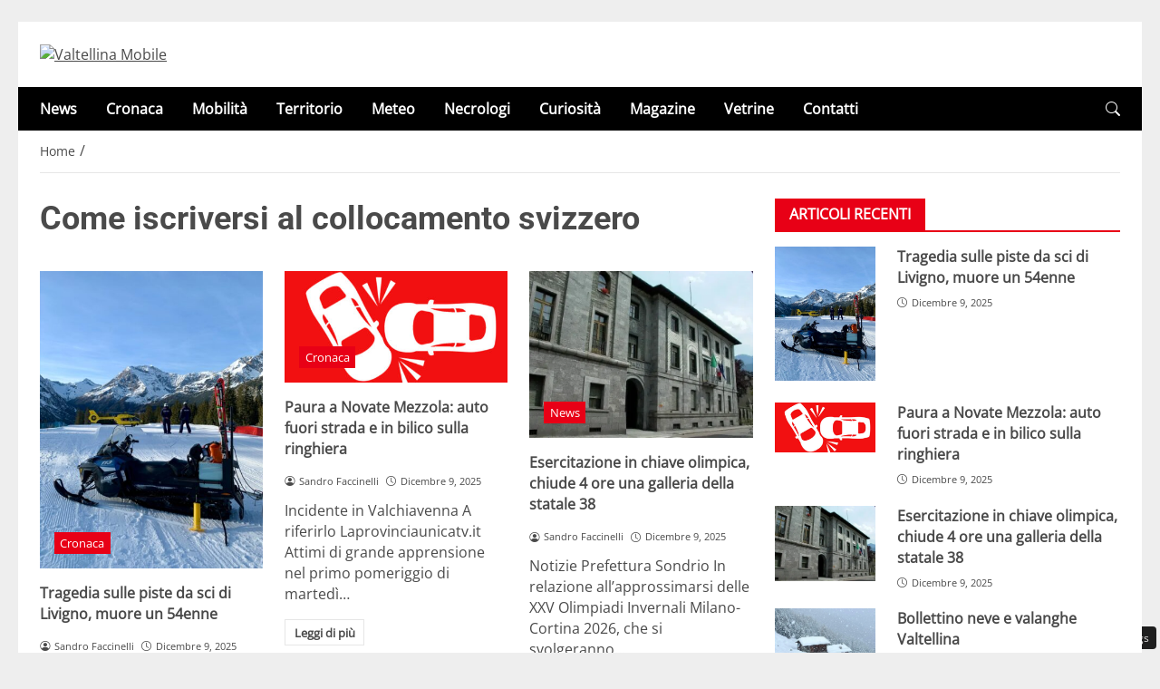

--- FILE ---
content_type: text/html; charset=UTF-8
request_url: https://valtellinamobile.it/2024/07/01/
body_size: 54344
content:
<!DOCTYPE html>
<html lang="it-IT">
<head> 

	<meta charset="UTF-8" />
	<script id="head-rendered-js" data-no-optimize="1" data-no-defer="1">document.addEventListener("DOMContentLoaded",() => { document.querySelectorAll('.modal').forEach(function(modal){document.body.appendChild(modal)});window.clearText=function(field){if(field.defaultValue===field.value){field.value=''}else if(field.value===''){field.value=field.defaultValue}}
var selectors={backTop:document.getElementById('back-top')};window.addEventListener('scroll',function(){var scrollY=window.scrollY;var winWidth=window.innerWidth;if(selectors.backTop){if(scrollY>100){selectors.backTop.style.display='block';selectors.backTop.style.opacity='1';selectors.backTop.style.transition='opacity 0.3s'}else{selectors.backTop.style.opacity='0';setTimeout(function(){if(window.scrollY<=100){selectors.backTop.style.display='none'}},300)}}});window.addEventListener('load',function(){var winWidth=window.innerWidth;var winHeight=window.innerHeight;console.log('winWidth-'+winWidth);console.log('winHeight-'+winHeight)});var lazyVideosMinXM=[].slice.call(document.querySelectorAll('video.lazyvideo'));var lazyVideoMinXMObserver=new IntersectionObserver(function(entries,observer){entries.forEach(function(video){if(window.innerWidth>=476){if(video.isIntersecting){for(var source in video.target.children){var videoMinXMSource=video.target.children[source];if(typeof videoMinXMSource.tagName==='string'&&videoMinXMSource.tagName==='SOURCE'){videoMinXMSource.src=videoMinXMSource.dataset.src}}
video.target.load();video.target.classList.remove('lazyvideo_min_xm');lazyVideoMinXMObserver.unobserve(video.target)}}})});lazyVideosMinXM.forEach(function(lazyVideoMinXM){lazyVideoMinXMObserver.observe(lazyVideoMinXM)});var lazyVideosMaxXM=[].slice.call(document.querySelectorAll('video.lazyvideo'));var lazyVideoMaxXMObserver=new IntersectionObserver(function(entries,observer){entries.forEach(function(video){if(window.innerWidth<=475){if(video.isIntersecting){for(var source in video.target.children){var videoMaxXMSource=video.target.children[source];if(typeof videoMaxXMSource.tagName==='string'&&videoMaxXMSource.tagName==='SOURCE'){videoMaxXMSource.src=videoMaxXMSource.dataset.src}}
video.target.load();video.target.classList.remove('lazyvideo_max_xm');lazyVideoMaxXMObserver.unobserve(video.target)}}})});lazyVideosMaxXM.forEach(function(lazyVideoMaxXM){lazyVideoMaxXMObserver.observe(lazyVideoMaxXM)});var lazyIframesAllDevice=[].slice.call(document.querySelectorAll('.iframe_lazyattachment.lazyattachment_alldevice'));lazyIframesAllDevice.forEach(function(myiframe){myiframe.src='#';myiframe.removeAttribute('src');myiframe.style.height='0px'});let lazyIframeAllDeviceObserver=new IntersectionObserver(function(entries,observer){entries.forEach(function(entry){if(cmplz_has_consent('marketing')){if(window.innerWidth>=1025){if(entry.isIntersecting){let lazyIframeAllDevice=entry.target;lazyIframeAllDevice.src=lazyIframeAllDevice.dataset.src;lazyIframeAllDevice.style.height='100%';lazyIframeAllDevice.classList.remove('lazyattachment_alldevice');lazyIframeAllDeviceObserver.unobserve(lazyIframeAllDevice)}}else if(window.innerWidth<=1024){if(entry.isIntersecting){let lazyIframeAllDevice=entry.target;lazyIframeAllDevice.src=lazyIframeAllDevice.dataset.src;lazyIframeAllDevice.style.height='550px';lazyIframeAllDevice.classList.remove('lazyattachment_alldevice');lazyIframeAllDeviceObserver.unobserve(lazyIframeAllDevice)}}}})});lazyIframesAllDevice.forEach(function(lazyIframeAllDevice){lazyIframeAllDeviceObserver.observe(lazyIframeAllDevice)});var lazyMapsNoConsentAllDevice=[].slice.call(document.querySelectorAll('.map_noconsent_lazyattachment.map_noconsent_lazyattachment_alldevice'));let lazyMapNoConsentAllDeviceObserver=new IntersectionObserver(function(entries,observer){entries.forEach(function(entry){if(cmplz_has_consent('marketing')){if(entry.isIntersecting){let lazyMapNoConsentAllDevice=entry.target;lazyMapNoConsentAllDevice.style.display='none';lazyMapNoConsentAllDevice.classList.remove('lazyattachment_alldevice');lazyMapNoConsentAllDeviceObserver.unobserve(lazyMapNoConsentAllDevice)}}})});lazyMapsNoConsentAllDevice.forEach(function(lazyMapNoConsentAllDevice){lazyMapNoConsentAllDeviceObserver.observe(lazyMapNoConsentAllDevice)});var lazyImagesBG=[].slice.call(document.querySelectorAll('.lazyattachment_background.lazyattachment_bg'));let lazyImageBGObserver=new IntersectionObserver(function(entries,observer){entries.forEach(function(entry){if(entry.isIntersecting){let lazyImageBG=entry.target;lazyImageBGDataSrc=lazyImageBG.getAttribute('data-src');lazyImageBG.style.backgroundImage='url('+lazyImageBGDataSrc+')';lazyImageBG.classList.remove('lazyattachment_bg');lazyImageBGObserver.unobserve(lazyImageBG)}})});lazyImagesBG.forEach(function(lazyImageBG){lazyImageBGObserver.observe(lazyImageBG)});var lazyImagesAllDevice=[].slice.call(document.querySelectorAll('.img-fluid.lazyattachment_alldevice'));let lazyImageAllDeviceObserver=new IntersectionObserver(function(entries,observer){entries.forEach(function(entry){if(entry.isIntersecting){let lazyImageAllDevice=entry.target;lazyImageAllDeviceDataSrcSet=lazyImageAllDevice.getAttribute('data-srcset');lazyImageAllDevice.srcset=lazyImageAllDeviceDataSrcSet;lazyImageAllDevice.src=lazyImageAllDevice.dataset.src;lazyImageAllDevice.classList.remove('lazyattachment_alldevice');lazyImageAllDeviceObserver.unobserve(lazyImageAllDevice)}})});lazyImagesAllDevice.forEach(function(lazyImageAllDevice){lazyImageAllDeviceObserver.observe(lazyImageAllDevice)});var lazyImagesMinXS=[].slice.call(document.querySelectorAll('.img-fluid.lazyattachment_min_xs'));let lazyImageMinXSObserver=new IntersectionObserver(function(entries,observer){entries.forEach(function(entry){if(window.innerWidth>=480){if(entry.isIntersecting){let lazyImageMinXS=entry.target;lazyImageMinXSDataSrcSet=lazyImageMinXS.getAttribute('data-srcset');lazyImageMinXS.srcset=lazyImageMinXSDataSrcSet;lazyImageMinXS.src=lazyImageMinXS.dataset.src;lazyImageMinXS.classList.remove('lazyattachment_min_xs');lazyImageMinXSObserver.unobserve(lazyImageMinXS)}}})});lazyImagesMinXS.forEach(function(lazyImageMinXS){lazyImageMinXSObserver.observe(lazyImageMinXS)});var lazyImagesMaxXS=[].slice.call(document.querySelectorAll('.img-fluid.lazyattachment_max_xs'));let lazyImageMaxXSObserver=new IntersectionObserver(function(entries,observer){entries.forEach(function(entry){if(window.innerWidth<=479){if(entry.isIntersecting){let lazyImageMaxXS=entry.target;lazyImageMaxXSDataSrcSet=lazyImageMaxXS.getAttribute('data-srcset');lazyImageMaxXS.srcset=lazyImageMaxXSDataSrcSet;lazyImageMaxXS.src=lazyImageMaxXS.dataset.src;lazyImageMaxXS.classList.remove('lazyattachment_max_xs');lazyImageMaxXSObserver.unobserve(lazyImageMaxXS)}}})});lazyImagesMaxXS.forEach(function(lazyImageMaxXS){lazyImageMaxXSObserver.observe(lazyImageMaxXS)});var lazyImagesMinXM=[].slice.call(document.querySelectorAll('.img-fluid.lazyattachment_min_xm'));let lazyImageMinXMObserver=new IntersectionObserver(function(entries,observer){entries.forEach(function(entry){if(window.innerWidth>=576){if(entry.isIntersecting){let lazyImageMinXM=entry.target;lazyImageMinXMDataSrcSet=lazyImageMinXM.getAttribute('data-srcset');lazyImageMinXM.srcset=lazyImageMinXMDataSrcSet;lazyImageMinXM.src=lazyImageMinXM.dataset.src;lazyImageMinXM.classList.remove('lazyattachment_min_xm');lazyImageMinXMObserver.unobserve(lazyImageMinXM)}}})});lazyImagesMinXM.forEach(function(lazyImageMinXM){lazyImageMinXMObserver.observe(lazyImageMinXM)});var lazyImagesMaxXM=[].slice.call(document.querySelectorAll('.img-fluid.lazyattachment_max_xm'));let lazyImageMaxXMObserver=new IntersectionObserver(function(entries,observer){entries.forEach(function(entry){if(window.innerWidth<=575){if(entry.isIntersecting){let lazyImageMaxXM=entry.target;lazyImageMaxXMDataSrcSet=lazyImageMaxXM.getAttribute('data-srcset');lazyImageMaxXM.srcset=lazyImageMaxXMDataSrcSet;lazyImageMaxXM.src=lazyImageMaxXM.dataset.src;lazyImageMaxXM.classList.remove('lazyattachment_max_xm');lazyImageMaxXMObserver.unobserve(lazyImageMaxXM)}}})});lazyImagesMaxXM.forEach(function(lazyImageMaxXM){lazyImageMaxXMObserver.observe(lazyImageMaxXM)});var lazyImagesMinSM=[].slice.call(document.querySelectorAll('.img-fluid.lazyattachment_min_sm'));let lazyImageMinSMObserver=new IntersectionObserver(function(entries,observer){entries.forEach(function(entry){if(window.innerWidth>=768){if(entry.isIntersecting){let lazyImageMinSM=entry.target;lazyImageMinSMDataSrcSet=lazyImageMinSM.getAttribute('data-srcset');lazyImageMinSM.srcset=lazyImageMinSMDataSrcSet;lazyImageMinSM.src=lazyImageMinSM.dataset.src;lazyImageMinSM.classList.remove('lazyattachment_min_sm');lazyImageMinSMObserver.unobserve(lazyImageMinSM)}}})});lazyImagesMinSM.forEach(function(lazyImageMinSM){lazyImageMinSMObserver.observe(lazyImageMinSM)});var lazyImagesMaxSM=[].slice.call(document.querySelectorAll('.img-fluid.lazyattachment_max_sm'));let lazyImageMaxSMObserver=new IntersectionObserver(function(entries,observer){entries.forEach(function(entry){if(window.innerWidth<=767){if(entry.isIntersecting){let lazyImageMaxSM=entry.target;lazyImageMaxSMDataSrcSet=lazyImageMaxSM.getAttribute('data-srcset');lazyImageMaxSM.srcset=lazyImageMaxSMDataSrcSet;lazyImageMaxSM.src=lazyImageMaxSM.dataset.src;lazyImageMaxSM.classList.remove('lazyattachment_max_sm');lazyImageMaxSMObserver.unobserve(lazyImageMaxSM)}}})});lazyImagesMaxSM.forEach(function(lazyImageMaxSM){lazyImageMaxSMObserver.observe(lazyImageMaxSM)});var lazyImagesMinMD=[].slice.call(document.querySelectorAll('.img-fluid.lazyattachment_min_md'));let lazyImageMinMDObserver=new IntersectionObserver(function(entries,observer){entries.forEach(function(entry){if(window.innerWidth>=1025){if(entry.isIntersecting){let lazyImageMinMD=entry.target;lazyImageMinMDDataSrcSet=lazyImageMinMD.getAttribute('data-srcset');lazyImageMinMD.srcset=lazyImageMinMDDataSrcSet;lazyImageMinMD.src=lazyImageMinMD.dataset.src;lazyImageMinMD.classList.remove('lazyattachment_min_md');lazyImageMinMDObserver.unobserve(lazyImageMinMD)}}})});lazyImagesMinMD.forEach(function(lazyImageMinMD){lazyImageMinMDObserver.observe(lazyImageMinMD)});var lazyImagesMaxMD=[].slice.call(document.querySelectorAll('.img-fluid.lazyattachment_max_md'));let lazyImageMaxMDObserver=new IntersectionObserver(function(entries,observer){entries.forEach(function(entry){if(window.innerWidth<=1024){if(entry.isIntersecting){let lazyImageMaxMD=entry.target;lazyImageMaxMDDataSrcSet=lazyImageMaxMD.getAttribute('data-srcset');lazyImageMaxMD.srcset=lazyImageMaxMDDataSrcSet;lazyImageMaxMD.src=lazyImageMaxMD.dataset.src;lazyImageMaxMD.classList.remove('lazyattachment_max_md');lazyImageMaxMDObserver.unobserve(lazyImageMaxMD)}}})});lazyImagesMaxMD.forEach(function(lazyImageMaxMD){lazyImageMaxMDObserver.observe(lazyImageMaxMD)});var lazyImagesMinLG=[].slice.call(document.querySelectorAll('.img-fluid.lazyattachment_min_lg'));let lazyImageMinLGObserver=new IntersectionObserver(function(entries,observer){entries.forEach(function(entry){if(window.innerWidth>=1280){if(entry.isIntersecting){let lazyImageMinLG=entry.target;lazyImageMinLGDataSrcSet=lazyImageMinLG.getAttribute('data-srcset');lazyImageMinLG.srcset=lazyImageMinLGDataSrcSet;lazyImageMinLG.src=lazyImageMinLG.dataset.src;lazyImageMinLG.classList.remove('lazyattachment_min_lg');lazyImageMinLGObserver.unobserve(lazyImageMinLG)}}})});lazyImagesMinLG.forEach(function(lazyImageMinLG){lazyImageMinLGObserver.observe(lazyImageMinLG)});var lazyImagesMaxLG=[].slice.call(document.querySelectorAll('.img-fluid.lazyattachment_max_lg'));let lazyImageMaxLGObserver=new IntersectionObserver(function(entries,observer){entries.forEach(function(entry){if(window.innerWidth<=1279){if(entry.isIntersecting){let lazyImageMaxLG=entry.target;lazyImageMaxLGDataSrcSet=lazyImageMaxLG.getAttribute('data-srcset');lazyImageMaxLG.srcset=lazyImageMaxLGDataSrcSet;lazyImageMaxLG.src=lazyImageMaxLG.dataset.src;lazyImageMaxLG.classList.remove('lazyattachment_max_lg');lazyImageMaxLGObserver.unobserve(lazyImageMaxLG)}}})});lazyImagesMaxLG.forEach(function(lazyImageMaxLG){lazyImageMaxLGObserver.observe(lazyImageMaxLG)});if(window.innerWidth>=480){var xs=document.createElement('link');xs.rel='stylesheet';xs.href='https://valtellinamobile.it/wp-content/themes/newstoobee/assets/css/breakpoint/xs-min-480.css';xs.media='screen and (min-width: 480px)';xs.type='text/css';document.getElementsByTagName('head')[0].appendChild(xs)}
if(window.innerWidth>=576){var xm=document.createElement('link');xm.rel='stylesheet';xm.href='https://valtellinamobile.it/wp-content/themes/newstoobee/assets/css/breakpoint/xm-min-576.css';xm.media='screen and (min-width: 576px)';xm.type='text/css';document.getElementsByTagName('head')[0].appendChild(xm)}
if(window.innerWidth>=768){var sm=document.createElement('link');sm.rel='stylesheet';sm.href='https://valtellinamobile.it/wp-content/themes/newstoobee/assets/css/breakpoint/sm-min-768.css';sm.media='screen and (min-width: 768px)';sm.type='text/css';document.getElementsByTagName('head')[0].appendChild(sm)}
if(window.innerWidth>=1025){var md=document.createElement('link');md.rel='stylesheet';md.href='https://valtellinamobile.it/wp-content/themes/newstoobee/assets/css/breakpoint/md-min-1025.css';md.media='screen and (min-width: 1025px)';md.type='text/css';document.getElementsByTagName('head')[0].appendChild(md)}
if(window.innerWidth>=1280){var lg=document.createElement('link');lg.rel='stylesheet';lg.href='https://valtellinamobile.it/wp-content/themes/newstoobee/assets/css/breakpoint/lg-min-1280.css';lg.media='screen and (min-width: 1280px)';lg.type='text/css';document.getElementsByTagName('head')[0].appendChild(lg)}
if(window.innerWidth>=1440){var xl=document.createElement('link');xl.rel='stylesheet';xl.href='https://valtellinamobile.it/wp-content/themes/newstoobee/assets/css/breakpoint/xl-min-1440.css';xl.media='screen and (min-width: 1440px)';xl.type='text/css';document.getElementsByTagName('head')[0].appendChild(xl)}
if(window.innerWidth>=1600){var xxl=document.createElement('link');xxl.rel='stylesheet';xxl.href='https://valtellinamobile.it/wp-content/themes/newstoobee/assets/css/breakpoint/xxl-min-1600.css';xxl.media='screen and (min-width: 1600px)';xxl.type='text/css';document.getElementsByTagName('head')[0].appendChild(xxl)}
if(window.innerWidth<=1024){var offcanvas=document.createElement('link');offcanvas.rel='stylesheet';offcanvas.href='https://valtellinamobile.it/wp-content/themes/newstoobee/assets/css/additional/mod.bootstrap-offcanvas.css';offcanvas.media='screen and (max-width: 1024px)';offcanvas.type='text/css';document.getElementsByTagName('head')[0].appendChild(offcanvas)};var bsiconsAdded=!1;window.onscroll=function(){if(window.scrollY>100&&!bsiconsAdded){var bsicons=document.createElement('link');bsicons.rel='stylesheet';bsicons.href='https://valtellinamobile.it/wp-content/themes/newstoobee/assets/css/lib/bootstrap-icons.min.css';bsicons.media='screen';bsicons.type='text/css';document.getElementsByTagName('head')[0].appendChild(bsicons);bsiconsAdded=!0}}});</script><style id="_get_critical_css">:root{--background-body:#eeeeee;--background-container:#ffffff;--background-header:#ffffff;--background-menu:#000000;--color-item-menu:#ffffff;--background-menu-mobile:#ffffff;--color-item-menu-mobile:#e80016;--background-label-section:#e80016;--color-label-section:#ffffff;--background-label-category:#e80016;--color-label-category:#ffffff;--color-titles:#4a4a4a;--color-contents:#4a4a4a;--background-cta:#ffffff;--border-cta:#e6e6e6;--color-cta:#4a4a4a;--background-cta-hover:#e80016;--color-cta-hover:#ffffff;--background-prefooter:#202020;--color-prefooter:#ffffff;--background-footer:#000000;--color-footer:#ffffff}.no_critical{content-visibility:auto;contain-intrinsic-size:1px 1000px}@font-face{font-family:'Roboto-Bold';src:url(https://valtellinamobile.it/wp-content/themes/newstoobee/assets/fonts/roboto/Roboto-Bold.woff2) format('woff2'),url(https://valtellinamobile.it/wp-content/themes/newstoobee/assets/fonts/roboto/Roboto-Bold.woff) format('woff');font-weight:700;font-style:normal;font-display:swap}@font-face{font-family:'OpenSans-Regular';src:url(https://valtellinamobile.it/wp-content/themes/newstoobee/assets/fonts/opensans/OpenSans-Regular.woff2) format('woff2'),url(https://valtellinamobile.it/wp-content/themes/newstoobee/assets/fonts/opensans/OpenSans-Regular.woff) format('woff');font-weight:400;font-style:normal;font-display:swap}@font-face{font-display:block;font-family:bootstrap-icons;src:url(https://valtellinamobile.it/wp-content/themes/newstoobee/assets/fonts/bootstrap-icons.woff2) format('woff2'),url(https://valtellinamobile.it/wp-content/themes/newstoobee/assets/fonts/bootstrap-icons.woff) format('woff')}.bi::before,[class*=" bi-"]::before,[class^=bi-]::before{display:inline-block;font-family:bootstrap-icons!important;font-style:normal;font-weight:400!important;font-variant:normal;text-transform:none;line-height:1;vertical-align:-.125em;-webkit-font-smoothing:antialiased;-moz-osx-font-smoothing:grayscale}.bi-list::before{content:"\f479"}.bi-x::before{content:"\f62a"}.bi-instagram::before{content:"\f437"}.bi-linkedin::before{content:"\f472"}.bi-facebook::before{content:"\f344"}.bi-youtube::before{content:"\F62B"}.bi-twitter-x::before{content:"\F8DB"}.bi-person-circle::before{content:"\f4d7"}.bi-clock::before{content:"\f293"}.bi-search::before{content:"\f52a"}.bi-chevron-down::before{content:"\f282"}.bi-chevron-left::before{content:"\f284"}.bi-chevron-right::before{content:"\f285"}:root{--bs-breakpoint-xxs:0;--bs-breakpoint-xs:480px;--bs-breakpoint-xm:576px;--bs-breakpoint-sm:768px;--bs-breakpoint-md:1025px;--bs-breakpoint-lg:1280px;--bs-breakpoint-xl:1440px;--bs-breakpoint-xxl:1600px}.clearfix::after{display:block;clear:both;content:""}.clear{clear:both;display:block;overflow:hidden;visibility:hidden;width:0;height:0}.img-fluid{max-width:100%;height:auto}.container,.container-fluid,.container-xm,.container-sm,.container-md,.container-lg,.container-xl,.container-xxl{--bs-gutter-x:1.5rem;--bs-gutter-y:0;width:100%;padding-right:calc(var(--bs-gutter-x) * .5);padding-left:calc(var(--bs-gutter-x) * .5);margin-right:auto;margin-left:auto}.container-fluid.no-padding{padding-left:0;padding-right:0}.container-boxed,.container-boxed-xm,.container-boxed-sm,.container-boxed-md,.container-boxed-lg,.container-boxed-xl,.container-boxed-xxl{--bs-gutter-x:1.5rem;--bs-gutter-y:0;width:100%;padding-right:calc(var(--bs-gutter-x) * .5);padding-left:calc(var(--bs-gutter-x) * .5);margin-right:auto;margin-left:auto}.row{--bs-gutter-x:1.5rem;--bs-gutter-y:0;display:flex;flex-wrap:wrap;margin-top:calc(-1 * var(--bs-gutter-y));margin-right:calc(-.5 * var(--bs-gutter-x));margin-left:calc(-.5 * var(--bs-gutter-x))}.row>*{box-sizing:border-box;flex-shrink:0;width:100%;max-width:100%;padding-right:calc(var(--bs-gutter-x) * .5);padding-left:calc(var(--bs-gutter-x) * .5);margin-top:var(--bs-gutter-y)}.col{flex:1 0 0%}.row-cols-auto>*{flex:0 0 auto;width:auto}.row-cols-1>*{flex:0 0 auto;width:100%}.row-cols-2>*{flex:0 0 auto;width:50%}.row-cols-3>*{flex:0 0 auto;width:33.3333333333%}.row-cols-4>*{flex:0 0 auto;width:25%}.row-cols-5>*{flex:0 0 auto;width:20%}.row-cols-6>*{flex:0 0 auto;width:16.6666666667%}.col-auto{flex:0 0 auto;width:auto}.col-1{flex:0 0 8.33333333%;width:8.33333333%;max-width:8.33333333%}.col-2{flex:0 0 16.66666667%;width:16.66666667%;max-width:16.66666667%}.col-3{flex:0 0 25%;width:25%;max-width:25%}.col-4{flex:0 0 33.33333333%;width:33.33333333%;max-width:33.33333333%}.col-5{flex:0 0 41.66666667%;width:41.66666667%;max-width:41.66666667%}.col-6{flex:0 0 50%;width:50%;max-width:50%}.col-7{flex:0 0 58.33333333%;width:58.33333333%;width:58.33333333%}.col-8{flex:0 0 66.66666667%;width:66.66666667%;width:66.66666667%}.col-9{flex:0 0 75%;width:75%;width:75%}.col-10{flex:0 0 83.33333333%;width:83.33333333%;max-width:83.33333333%}.col-11{flex:0 0 91.66666667%;width:91.66666667%;max-width:91.66666667%}.col-12{flex:0 0 100%;width:100%;max-width:100%}.offset-1{margin-left:8.33333333%}.offset-2{margin-left:16.66666667%}.offset-3{margin-left:25%}.offset-4{margin-left:33.33333333%}.offset-5{margin-left:41.66666667%}.offset-6{margin-left:50%}.offset-7{margin-left:58.33333333%}.offset-8{margin-left:66.66666667%}.offset-9{margin-left:75%}.offset-10{margin-left:83.33333333%}.offset-11{margin-left:91.66666667%}.g-0,.gx-0{--bs-gutter-x:0}.g-0,.gy-0{--bs-gutter-y:0}.g-1,.gx-1{--bs-gutter-x:0.25rem}.g-1,.gy-1{--bs-gutter-y:0.25rem}.g-2,.gx-2{--bs-gutter-x:0.5rem}.g-2,.gy-2{--bs-gutter-y:0.5rem}.g-3,.gx-3{--bs-gutter-x:1rem}.g-3,.gy-3{--bs-gutter-y:1rem}.g-4,.gx-4{--bs-gutter-x:1.5rem}.g-4,.gy-4{--bs-gutter-y:1.5rem}.g-5,.gx-5{--bs-gutter-x:3rem}.g-5,.gy-5{--bs-gutter-y:3rem}@media (min-width:1025px){.offcanvas{display:none!important}}@media (max-width:1024px){.offcanvas{visibility:hidden;opacity:0;height:0;width:0}.offcanvas.show{height:auto;opacity:1}}@media (min-width:480px){.col-xs{flex:1 0 0%}.col-xs-auto{flex:0 0 auto;width:auto}.col-xs-1{flex:0 0 8.33333333%!important;width:8.33333333%!important;max-width:8.33333333%!important}.col-xs-2{flex:0 0 16.66666667%!important;width:16.66666667%!important;max-width:16.66666667%!important}.col-xs-3{flex:0 0 25%;width:25%;max-width:25%}.col-xs-4{flex:0 0 33.33333333%!important;width:33.33333333%!important;max-width:33.33333333%!important}.col-xs-5{flex:0 0 41.66666667%!important;width:41.66666667%!important;max-width:41.66666667%!important}.col-xs-6{flex:0 0 50%!important;width:50%!important;max-width:50%!important}.col-xs-7{flex:0 0 58.33333333%!important;width:58.33333333%!important;width:58.33333333%!important}.col-xs-8{flex:0 0 66.66666667%!important;width:66.66666667%!important;width:66.66666667%!important}.col-xs-9{flex:0 0 75%!important;width:75%!important;width:75%!important}.col-xs-10{flex:0 0 83.33333333%!important;width:83.33333333%!important;max-width:83.33333333%!important}.col-xs-11{flex:0 0 91.66666667%!important;width:91.66666667%!important;max-width:91.66666667%!important}.col-xs-12{flex:0 0 100%!important;width:100%!important;max-width:100%!important}.offset-xs-0{margin-left:0}.offset-xs-1{margin-left:8.33333333%}.offset-xs-2{margin-left:16.66666667%}.offset-xs-3{margin-left:25%}.offset-xs-4{margin-left:33.33333333%}.offset-xs-5{margin-left:41.66666667%}.offset-xs-6{margin-left:50%}.offset-xs-7{margin-left:58.33333333%}.offset-xs-8{margin-left:66.66666667%}.offset-xs-9{margin-left:75%}.offset-xs-10{margin-left:83.33333333%}.offset-xs-11{margin-left:91.66666667%}}@media (min-width:576px){.container,.container-xm{max-width:540px}}@media (min-width:576px){.container-boxed,.container-boxed-xm,.container-boxed-sm,.container-boxed-md,.container-boxed-lg,.container-boxed-xl,.container-boxed-xxl{max-width:540px}}@media (min-width:576px){.col-xm{flex:1 0 0%}.col-xm-auto{flex:0 0 auto;width:auto}.col-xm-1{flex:0 0 8.33333333%!important;width:8.33333333%!important;max-width:8.33333333%!important}.col-xm-2{flex:0 0 16.66666667%!important;width:16.66666667%!important;max-width:16.66666667%!important}.col-xm-3{flex:0 0 25%;width:25%;max-width:25%}.col-xm-4{flex:0 0 33.33333333%!important;width:33.33333333%!important;max-width:33.33333333%!important}.col-xm-5{flex:0 0 41.66666667%!important;width:41.66666667%!important;max-width:41.66666667%!important}.col-xm-6{flex:0 0 50%!important;width:50%!important;max-width:50%!important}.col-xm-7{flex:0 0 58.33333333%!important;width:58.33333333%!important;width:58.33333333%!important}.col-xm-8{flex:0 0 66.66666667%!important;width:66.66666667%!important;width:66.66666667%!important}.col-xm-9{flex:0 0 75%!important;width:75%!important;width:75%!important}.col-xm-10{flex:0 0 83.33333333%!important;width:83.33333333%!important;max-width:83.33333333%!important}.col-xm-11{flex:0 0 91.66666667%!important;width:91.66666667%!important;max-width:91.66666667%!important}.col-xm-12{flex:0 0 100%!important;width:100%!important;max-width:100%!important}.offset-xm-0{margin-left:0}.offset-xm-1{margin-left:8.33333333%}.offset-xm-2{margin-left:16.66666667%}.offset-xm-3{margin-left:25%}.offset-xm-4{margin-left:33.33333333%}.offset-xm-5{margin-left:41.66666667%}.offset-xm-6{margin-left:50%}.offset-xm-7{margin-left:58.33333333%}.offset-xm-8{margin-left:66.66666667%}.offset-xm-9{margin-left:75%}.offset-xm-10{margin-left:83.33333333%}.offset-xm-11{margin-left:91.66666667%}}@media (min-width:768px){.container,.container-xm,.container-sm{max-width:750px}}@media (min-width:768px){.container-boxed,.container-boxed-sm,.container-boxed-md,.container-boxed-lg,.container-boxed-xl,.container-boxed-xxl{max-width:750px}}@media (min-width:768px){.col-sm{flex:1 0 0%}.col-sm-auto{flex:0 0 auto;width:auto}.col-sm-1{flex:0 0 8.33333333%!important;width:8.33333333%!important;max-width:8.33333333%!important}.col-sm-2{flex:0 0 16.66666667%!important;width:16.66666667%!important;max-width:16.66666667%!important}.col-sm-3{flex:0 0 25%;width:25%;max-width:25%}.col-sm-4{flex:0 0 33.33333333%!important;width:33.33333333%!important;max-width:33.33333333%!important}.col-sm-5{flex:0 0 41.66666667%!important;width:41.66666667%!important;max-width:41.66666667%!important}.col-sm-6{flex:0 0 50%!important;width:50%!important;max-width:50%!important}.col-sm-7{flex:0 0 58.33333333%!important;width:58.33333333%!important;width:58.33333333%!important}.col-sm-8{flex:0 0 66.66666667%!important;width:66.66666667%!important;width:66.66666667%!important}.col-sm-9{flex:0 0 75%!important;width:75%!important;width:75%!important}.col-sm-10{flex:0 0 83.33333333%!important;width:83.33333333%!important;max-width:83.33333333%!important}.col-sm-11{flex:0 0 91.66666667%!important;width:91.66666667%!important;max-width:91.66666667%!important}.col-sm-12{flex:0 0 100%!important;width:100%!important;max-width:100%!important}.offset-sm-0{margin-left:0}.offset-sm-1{margin-left:8.33333333%}.offset-sm-2{margin-left:16.66666667%}.offset-sm-3{margin-left:25%}.offset-sm-4{margin-left:33.33333333%}.offset-sm-5{margin-left:41.66666667%}.offset-sm-6{margin-left:50%}.offset-sm-7{margin-left:58.33333333%}.offset-sm-8{margin-left:66.66666667%}.offset-sm-9{margin-left:75%}.offset-sm-10{margin-left:83.33333333%}.offset-sm-11{margin-left:91.66666667%}}@media (min-width:1025px){.container,.container-xm,.container-sm,.container-md{max-width:1000px}}@media (min-width:1025px){.container-boxed,.container-boxed-md,.container-boxed-lg,.container-boxed-xl,.container-boxed-xxl{max-width:1000px}}@media (min-width:1025px){.col-md{flex:1 0 0%}.col-md-auto{flex:0 0 auto;width:auto}.col-md-1{flex:0 0 8.33333333%!important;width:8.33333333%!important;max-width:8.33333333%!important}.col-md-2{flex:0 0 16.66666667%!important;width:16.66666667%!important;max-width:16.66666667%!important}.col-md-3{flex:0 0 25%;width:25%;max-width:25%}.col-md-4{flex:0 0 33.33333333%!important;width:33.33333333%!important;max-width:33.33333333%!important}.col-md-5{flex:0 0 41.66666667%!important;width:41.66666667%!important;max-width:41.66666667%!important}.col-md-6{flex:0 0 50%!important;width:50%!important;max-width:50%!important}.col-md-7{flex:0 0 58.33333333%!important;width:58.33333333%!important;width:58.33333333%!important}.col-md-8{flex:0 0 66.66666667%!important;width:66.66666667%!important;width:66.66666667%!important}.col-md-9{flex:0 0 75%!important;width:75%!important;width:75%!important}.col-md-10{flex:0 0 83.33333333%!important;width:83.33333333%!important;max-width:83.33333333%!important}.col-md-11{flex:0 0 91.66666667%!important;width:91.66666667%!important;max-width:91.66666667%!important}.col-md-12{flex:0 0 100%!important;width:100%!important;max-width:100%!important}.offset-md-0{margin-left:0}.offset-md-1{margin-left:8.33333333%}.offset-md-2{margin-left:16.66666667%}.offset-md-3{margin-left:25%}.offset-md-4{margin-left:33.33333333%}.offset-md-5{margin-left:41.66666667%}.offset-md-6{margin-left:50%}.offset-md-7{margin-left:58.33333333%}.offset-md-8{margin-left:66.66666667%}.offset-md-9{margin-left:75%}.offset-md-10{margin-left:83.33333333%}.offset-md-11{margin-left:91.66666667%}}@media (min-width:1280px){.container,.container-xm,.container-sm,.container-md,.container-lg{max-width:1250px}}@media (min-width:1280px){.container-boxed,.container-boxed-lg,.container-boxed-xl,.container-boxed-xxl{max-width:1250px}}@media (min-width:1280px){.col-lg{flex:1 0 0%}.col-lg-auto{flex:0 0 auto;width:auto}.col-lg-1{flex:0 0 8.33333333%!important;width:8.33333333%!important;max-width:8.33333333%!important}.col-lg-2{flex:0 0 16.66666667%!important;width:16.66666667%!important;max-width:16.66666667%!important}.col-lg-3{flex:0 0 25%;width:25%;max-width:25%}.col-lg-4{flex:0 0 33.33333333%!important;width:33.33333333%!important;max-width:33.33333333%!important}.col-lg-5{flex:0 0 41.66666667%!important;width:41.66666667%!important;max-width:41.66666667%!important}.col-lg-6{flex:0 0 50%!important;width:50%!important;max-width:50%!important}.col-lg-7{flex:0 0 58.33333333%!important;width:58.33333333%!important;width:58.33333333%!important}.col-lg-8{flex:0 0 66.66666667%!important;width:66.66666667%!important;width:66.66666667%!important}.col-lg-9{flex:0 0 75%!important;width:75%!important;width:75%!important}.col-lg-10{flex:0 0 83.33333333%!important;width:83.33333333%!important;max-width:83.33333333%!important}.col-lg-11{flex:0 0 91.66666667%!important;width:91.66666667%!important;max-width:91.66666667%!important}.col-lg-12{flex:0 0 100%!important;width:100%!important;max-width:100%!important}.offset-lg-0{margin-left:0}.offset-lg-1{margin-left:8.33333333%}.offset-lg-2{margin-left:16.66666667%}.offset-lg-3{margin-left:25%}.offset-lg-4{margin-left:33.33333333%}.offset-lg-5{margin-left:41.66666667%}.offset-lg-6{margin-left:50%}.offset-lg-7{margin-left:58.33333333%}.offset-lg-8{margin-left:66.66666667%}.offset-lg-9{margin-left:75%}.offset-lg-10{margin-left:83.33333333%}.offset-lg-11{margin-left:91.66666667%}}@media (min-width:1440px){.container,.container-xm,.container-sm,.container-md,.container-lg,.container-xl{max-width:1410px}}@media (min-width:1440px){.container-boxed,.container-boxed-xl,.container-boxed-xxl{max-width:1410px}}@media (min-width:1440px){.col-xl{flex:1 0 0%}.col-xl-auto{flex:0 0 auto;width:auto}.col-xl-1{flex:0 0 8.33333333%!important;width:8.33333333%!important;max-width:8.33333333%!important}.col-xl-2{flex:0 0 16.66666667%!important;width:16.66666667%!important;max-width:16.66666667%!important}.col-xl-3{flex:0 0 25%;width:25%;max-width:25%}.col-xl-4{flex:0 0 33.33333333%!important;width:33.33333333%!important;max-width:33.33333333%!important}.col-xl-5{flex:0 0 41.66666667%!important;width:41.66666667%!important;max-width:41.66666667%!important}.col-xl-6{flex:0 0 50%!important;width:50%!important;max-width:50%!important}.col-xl-7{flex:0 0 58.33333333%!important;width:58.33333333%!important;width:58.33333333%!important}.col-xl-8{flex:0 0 66.66666667%!important;width:66.66666667%!important;width:66.66666667%!important}.col-xl-9{flex:0 0 75%!important;width:75%!important;width:75%!important}.col-xl-10{flex:0 0 83.33333333%!important;width:83.33333333%!important;max-width:83.33333333%!important}.col-xl-11{flex:0 0 91.66666667%!important;width:91.66666667%!important;max-width:91.66666667%!important}.col-xl-12{flex:0 0 100%!important;width:100%!important;max-width:100%!important}.offset-xl-0{margin-left:0}.offset-xl-1{margin-left:8.33333333%}.offset-xl-2{margin-left:16.66666667%}.offset-xl-3{margin-left:25%}.offset-xl-4{margin-left:33.33333333%}.offset-xl-5{margin-left:41.66666667%}.offset-xl-6{margin-left:50%}.offset-xl-7{margin-left:58.33333333%}.offset-xl-8{margin-left:66.66666667%}.offset-xl-9{margin-left:75%}.offset-xl-10{margin-left:83.33333333%}.offset-xl-11{margin-left:91.66666667%}}@media (min-width:1600px){.container,.container-xm,.container-sm,.container-md,.container-lg,.container-xl,.container-xxl{max-width:1570px}}@media (min-width:1600px){.container-boxed,.container-boxed-xxl{max-width:1570px}}@media (min-width:1600px){.col-xxl{flex:1 0 0%}.col-xxl-auto{flex:0 0 auto;width:auto}.col-xxl-1{flex:0 0 8.33333333%!important;width:8.33333333%!important;max-width:8.33333333%!important}.col-xxl-2{flex:0 0 16.66666667%!important;width:16.66666667%!important;max-width:16.66666667%!important}.col-xxl-3{flex:0 0 25%;width:25%;max-width:25%}.col-xxl-4{flex:0 0 33.33333333%!important;width:33.33333333%!important;max-width:33.33333333%!important}.col-xxl-5{flex:0 0 41.66666667%!important;width:41.66666667%!important;max-width:41.66666667%!important}.col-xxl-6{flex:0 0 50%!important;width:50%!important;max-width:50%!important}.col-xxl-7{flex:0 0 58.33333333%!important;width:58.33333333%!important;width:58.33333333%!important}.col-xxl-8{flex:0 0 66.66666667%!important;width:66.66666667%!important;width:66.66666667%!important}.col-xxl-9{flex:0 0 75%!important;width:75%!important;width:75%!important}.col-xxl-10{flex:0 0 83.33333333%!important;width:83.33333333%!important;max-width:83.33333333%!important}.col-xxl-11{flex:0 0 91.66666667%!important;width:91.66666667%!important;max-width:91.66666667%!important}.col-xxl-12{flex:0 0 100%!important;width:100%!important;max-width:100%!important}.offset-xxl-0{margin-left:0}.offset-xxl-1{margin-left:8.33333333%}.offset-xxl-2{margin-left:16.66666667%}.offset-xxl-3{margin-left:25%}.offset-xxl-4{margin-left:33.33333333%}.offset-xxl-5{margin-left:41.66666667%}.offset-xxl-6{margin-left:50%}.offset-xxl-7{margin-left:58.33333333%}.offset-xxl-8{margin-left:66.66666667%}.offset-xxl-9{margin-left:75%}.offset-xxl-10{margin-left:83.33333333%}.offset-xxl-11{margin-left:91.66666667%}}:root{--primario:#e80016;--approfondimenti-bg:#43bbbc;--grigio:#e6e6e6;--grigio-scuro:#404040;--perla:#f2f2f2;--nero4a:#4a4a4a;--nero555:#555555;--nero444:#444444;--nero333:#333333;--nero111:#111111;--nero:#000000;--bianco:#ffffff}html{overflow-y:scroll;overflow-y:overlay;scroll-behavior:auto!important}html{box-sizing:border-box;overflow-x:hidden;-webkit-text-size-adjust:100%;-ms-text-size-adjust:100%}::-webkit-scrollbar{width:5px}::-webkit-scrollbar-track{background-color:#fff0;-webkit-box-shadow:inset 0 0 4px rgb(0 0 0 / .1)}::-webkit-scrollbar-thumb{background:var(--background-label-category);border-radius:5px;-webkit-box-shadow:inset 0 0 4px rgb(0 0 0 / .5)}body{margin:0;width:100%;max-width:100%;text-rendering:optimizeLegibility;-webkit-font-smoothing:antialiased;-moz-osx-font-smoothing:grayscale;position:relative;padding:0!important;background-color:var(--background-body);color:var(--color-contents);font-size:1rem;line-height:1.462;font-family:'OpenSans-Regular'!important}@media (max-width:1024px){body{overflow-x:hidden}.main-holder{overflow:hidden}}.container{background:var(--background-container)}@media (min-width:576px){.main-holder{max-width:540px}}@media (min-width:768px){.main-holder{max-width:750px}}@media (max-width:1024px){.main-holder{padding-top:0!important}}@media (min-width:1025px){.main-holder{max-width:1000px}.main-holder{padding-top:1.5rem!important}}@media (min-width:1280px){.container{max-width:1240px!important;padding-left:1.5rem!important;padding-right:1.5rem!important}.main-holder{max-width:1240px!important}}.main-holder{z-index:1;position:relative;padding-bottom:2rem!important;margin-left:auto!important;margin-right:auto!important}a{color:var(--color-contents)!important}#wpadminbar a{color:#f0f0f1!important}p{margin:0 0 1rem}[id*="attachment_"],.wp-caption{max-width:100%}[id*="caption-attachment-"],.wp-caption-text,.excerpt_image{font-size:.8rem;margin-top:.5rem!important}img{max-width:100%;height:auto;object-fit:cover}.heading_titles{color:var(--color-titles)}.heading_1{font-family:'Roboto-Bold'!important;font-size:clamp(1.25rem, 0.6607rem + 1.9643vw, 2.625rem)}.stickup-wrapper>.container{background-color:var(--background-header)!important}.nav__primary .sf-menu>.menu-item>.sub-menu,.stickup-navigation>.container{background-color:var(--background-menu)!important}.stickup-navigation>.container{box-shadow:0 5px 5px color-mix(in srgb,var(--color-item-menu) 10%,transparent)}.nav__primary .sf-menu>.menu-item>.sub-menu{border:1px solid var(--color-item-menu)}.header-item-hamburger #btnRespNav,.nav__primary #topnav li a,.nav__primary .sf-menu>.menu-item>.sub-menu .menu-item>a,.header-item-search>a.dropdown-toggle,.header-item-search .social_header_loop .social_item a{color:var(--color-item-menu)!important}.nav__primary .sf-menu>.menu-item>.sub-menu .menu-item>a:hover,.nav__primary .sf-menu>.menu-item>.sub-menu .current-menu-item>a{background-color:color-mix(in srgb,var(--color-item-menu) 20%,transparent)}.offcanvas .offcanvas-header{background-color:var(--background-header)!important}.offcanvas.offcanvas_menu{background-color:var(--background-menu-mobile)!important}.nav__hamburger ul li a,.offcanvas .btn-close{color:var(--color-item-menu-mobile)!important}.af_title,.af_title_sidebar{border-bottom:2px solid var(--background-label-section)}.af_title_sidebar .heading-line,.af_title .heading-line{background-color:var(--background-label-section);color:var(--color-label-section)!important}.af_title_sidebar__heading .heading-line{color:var(--color-label-section)!important}.breadcrumb>li.active,.breadcrumb>li a{color:var(--color-contents)!important}.post_categories a{background-color:var(--background-label-category)!important;color:var(--color-label-category)!important}.home_widget article a.home_post_readmore_h,body.single .related-posts .related-posts-list .related_post_item a.related_post_readmore_h,body.archive #category_loop .category_post_item a.category_post_readmore_h{background-color:var(--background-cta)!important;border:1px solid var(--border-cta)!important;color:var(--color-cta)!important}.home_widget article a.home_post_readmore_h:hover,body.single .related-posts .related-posts-list .related_post_item a.related_post_readmore_h:hover,body.archive #category_loop .category_post_item a.category_post_readmore_h:hover{background-color:var(--background-cta-hover)!important;border:1px solid var(--background-cta-hover)!important;color:var(--color-cta-hover)!important}#home_carousel_snapjs_widget_wrap .carousel_snapjs_wrapper::-webkit-scrollbar-thumb{background:var(--background-label-category)}.widget_cta_h{background-color:var(--background-label-section);color:var(--color-label-section)!important}footer #footer-columns .container{background-color:var(--background-prefooter)}.nav__footer #footernav li a{color:var(--color-footer)!important}footer #footer-copyright .container{background-color:var(--background-footer)}.footer-copyright-wrap{color:var(--color-footer)!important}#back-top a span:before{background:var(--background-label-category)!important;color:var(--color-label-category)!important}@media (min-width:1025px){.col_content.col-md-8{width:66.66666667%!important;flex:0 0 66.66666667%!important;max-width:66.66666667%!important}.col_sidebar.col-md-4{width:33.33333%!important;flex:0 0 33.33333%!important;max-width:33.33333%!important}}.col_sidebar{position:relative}.col_sidebar>*{contain:layout}@media (max-width:1024px){.col_content{margin-bottom:3rem}}#sticky-side{position:sticky;-webkit-position:sticky;top:2rem}.cmplz-noscroll{overflow-y:hidden!important}.cmplz-soft-cookiewall{backdrop-filter:blur(10px)}.modal-backdrop{--bs-backdrop-zindex:1050;--bs-backdrop-bg:#000;--bs-backdrop-opacity:0.5;position:fixed;top:0;left:0;z-index:var(--bs-backdrop-zindex);width:100vw;height:100vh;background-color:var(--bs-backdrop-bg)}.modal-backdrop.fade{opacity:0}.modal-backdrop.show{opacity:var(--bs-backdrop-opacity)}body.home section#content_main{padding:1rem 0}body:not(.home) section#content_main{padding:0 0 3rem}p img.alignright,p img.alignleft{margin-top:0}img.alignleft,div.alignleft,figure.alignleft,img.wp-post-image.attachment-thumb{float:left;margin:1em 1em 2em 0}img.alignleft{clear:left}.alignleft{float:left;margin:5px 20px 20px 0}.alignleft{display:inline;float:left;margin-right:1.5em}hr{margin:1rem 0;color:inherit;border:0;opacity:1!important;box-sizing:content-box!important;background-color:#ccc!important;clear:both!important;height:1px!important}.slick-slider .slick-slide:hover,.slick-slider .slick-slide:focus,.slick-slider .slick-slide:focus-visible{outline:0!important}.slick-slider .slick-slide a:hover,.slick-slider .slick-slide a:focus,.slick-slider .slick-slide a:focus-visible{outline:0!important}.slick-dots>li:only-child{display:none}.dropdown-toggle::after{display:none!important}.header-item-hamburger{margin-right:1rem;width:3rem;max-width:3rem}.header-item-hamburger #btnRespNav,.offcanvas .btn-close{background-color:transparent!important;border:none!important;padding:0!important;font-size:2.5rem!important;display:block!important}@media (min-width:576px){.offcanvas.show.offcanvas_menu{width:375px!important}}@media (max-width:575px){.offcanvas.show.offcanvas_menu{width:100%!important}}@media (min-width:1025px){.offcanvas.offcanvas_menu .offcanvas-header{padding-top:2rem!important}}@media (max-width:1024px){.offcanvas.offcanvas_menu .offcanvas-header{padding-top:0.6rem!important}.header-item-hamburger .offcanvas .logo img{width:auto;max-height:40px!important}}.offcanvas.offcanvas_menu .offcanvas-header{padding-left:2rem!important;padding-right:2rem!important}.offcanvas.offcanvas_menu .offcanvas-header .logo img{width:150px}.offcanvas-body{padding-left:2rem!important;padding-right:2rem!important}.nav__hamburger ul{margin:0;padding:0;list-style:none}.nav__hamburger ul li,.nav__hamburger ul li a{display:block;width:100%}.nav__hamburger ul li a{text-decoration:none!important;padding:.5rem 0}.socials_hamburger .socials_loop{display:-webkit-flex;display:flex;-webkit-flex-direction:row;flex-direction:row;-webkit-flex-wrap:nowrap;flex-wrap:nowrap;-webkit-align-items:center;align-items:center;-webkit-justify-content:flex-start;justify-content:flex-start}.socials_hamburger .socials_loop .hamburger_social_item:not(:last-child){margin-right:1rem}.socials_hamburger .socials_loop .hamburger_social_item a{font-size:1.5rem;text-decoration:none!important}.hamburger_social_connected{margin-bottom:0.8rem!important}.section_nopadding{margin-left:-.75rem;margin-right:-.75rem;width:calc(100% + 1.5rem)!important;padding-left:.75rem;padding-right:.75rem}.header{z-index:99;position:relative;padding:0;transition:all 500ms ease;-moz-transition:all 500ms ease;-webkit-transition:all 500ms ease;-ms-transition:all 500ms ease;-o-transition:all 500ms ease}.header .stickup_menu_holder{z-index:99}@media (min-width:1025px){.stickup-wrapper .header-item-wrapper{padding-top:1.5rem;padding-bottom:1.5rem}}@media (max-width:1024px){.stickup-wrapper .header-item-wrapper{padding:.6rem 0!important}}.header-item-wrapper{position:relative;display:-webkit-flex;display:flex;-webkit-flex-direction:row;flex-direction:row;-webkit-flex-wrap:nowrap;flex-wrap:nowrap;-webkit-justify-content:flex-start;justify-content:flex-start;-webkit-align-items:center;align-items:center}.search-form__h{width:100%!important;transform:translate(0,0)!important;right:0!important;left:0!important;top:100%!important}@media (min-width:1025px){.header-item-hamburger{display:none}}@media (max-width:1024px){.header-item-nav{display:none}.dropdown-menu.show.search-form__h{width:100%!important;margin:0!important;border:none!important;border-radius:0!important;-webkit-box-shadow:0 6px 12px rgb(0 0 0 / .175)!important;box-shadow:0 6px 12px rgb(0 0 0 / .175)!important;padding:5px!important}}.header-item-search{margin-left:auto!important;width:2rem;max-width:2rem;display:-webkit-flex;display:flex;-webkit-justify-content:flex-end;justify-content:flex-end}.social_header_loop{display:-webkit-flex;display:flex;-webkit-justify-content:flex-end;justify-content:flex-end;margin-right:.5rem}.social_header_loop .social_item:not(:first-child){margin-left:.5rem}.search-form__h{min-width:330px;box-shadow:0 6px 12px rgb(0 0 0 / .175);padding:10px;background-color:var(--bianco)!important}.search-form__h form{display:-webkit-flex;display:flex;-webkit-flex-direction:row;flex-direction:row;-webkit-flex-wrap:nowrap;flex-wrap:nowrap;-webkit-justify-content:space-between;justify-content:space-between;-webkit-align-content:center;align-content:center;-webkit-align-items:stretch;align-items:stretch}.search-form__h form .search-form_item{-webkit-order:0;order:0;-webkit-flex:1 1 auto;flex:1 1 auto;-webkit-align-self:auto;align-self:auto}.search-form__h form input.search-form_it{width:100%;border:none;border-bottom:1px solid var(--nero)}.search-form__h form button.search-form_is{width:36px;height:36px;background-color:var(--nero);color:var(--bianco);border:none}.header-item-social__list{display:-webkit-flex;display:flex;-webkit-flex-direction:row;flex-direction:row;-webkit-flex-wrap:nowrap;flex-wrap:nowrap;-webkit-justify-content:flex-start;justify-content:flex-start;-webkit-align-content:center;align-content:center;-webkit-align-items:center;align-items:center}.header-item-social__list .header-social-item:not(:last-child){margin-right:10px}.nav__primary #topnav{display:-webkit-flex;display:flex;-webkit-flex-direction:row;flex-direction:row;-webkit-flex-wrap:nowrap;flex-wrap:nowrap;-webkit-justify-content:flex-start;justify-content:flex-start;-webkit-align-content:center;align-content:center;-webkit-align-items:center;align-items:center;margin:0;margin-left:-1rem!important;padding:0;list-style:none}.nav__primary #topnav>li>a{padding:1rem 1rem;text-decoration:none;font-size:1rem!important;font-weight:bold!important;display:block!important;transition:all 500ms ease;-moz-transition:all 500ms ease;-webkit-transition:all 500ms ease;-ms-transition:all 500ms ease;-o-transition:all 500ms ease}.nav__primary #topnav>li>a:hover,.nav__primary #topnav>li.current-menu-ancestor>a,.nav__primary #topnav>li.current-menu-item>a{transition:all 500ms ease;-moz-transition:all 500ms ease;-webkit-transition:all 500ms ease;-ms-transition:all 500ms ease;-o-transition:all 500ms ease}.nav__primary #topnav li a i{font-size:.8rem;margin-left:.2rem}.nav__primary>.sf-menu,.nav__primary .sf-menu *{padding:0;margin:0;list-style:none}.nav__primary>.sf-menu{line-height:1;position:relative}.nav__primary>.sf-menu ul{position:absolute;top:-999em;width:10em}.nav__primary>.sf-menu ul{visibility:hidden;opacity:0;transform:translateY(-2em)}.nav__primary>.sf-menu>li,.nav__primary>.sf-menu>li a{position:relative}.nav__primary>.sf-menu>li:hover>.sub-menu{visibility:visible;opacity:1;transform:translateY(0%);transition:all 0.2s ease-in-out 0.2s,visibility 0.2s linear 0.2s,z-index 0.5s linear 0.01s;transition-delay:0.2s}.nav__primary .sf-menu>.menu-item>.sub-menu{left:0%;margin-left:0;top:100%;border:none;border-radius:0;z-index:10;width:auto;padding:0;box-shadow:0 5px 5px rgb(0 0 0 / .3)}.nav__primary .sf-menu>.menu-item>.sub-menu .menu-item{text-align:left;padding:0;position:relative}.nav__primary .sf-menu>.menu-item>.sub-menu .menu-item:not(:first-child){border-top:1px solid rgb(0 0 0 / .1)}.nav__primary .sf-menu>.menu-item>.sub-menu .menu-item>a{border:none;padding:1rem;display:block;white-space:nowrap;text-decoration:none!important;transition:all 500ms ease;-moz-transition:all 500ms ease;-webkit-transition:all 500ms ease;-ms-transition:all 500ms ease;-o-transition:all 500ms ease}.nav__primary .sf-menu>.menu-item>.sub-menu .menu-item>a:hover,.nav__primary .sf-menu>.menu-item>.sub-menu .current-menu-item>a{transition:all 500ms ease;-moz-transition:all 500ms ease;-webkit-transition:all 500ms ease;-ms-transition:all 500ms ease;-o-transition:all 500ms ease}.af_title{margin-bottom:1rem!important}.af_title__heading{margin-top:0!important;margin-bottom:0!important}.af_title_sidebar .heading-line,.af_title .heading-line{padding:.5rem 1rem;font-weight:700;line-height:1.2;display:inline-block;text-transform:uppercase}.af_title .heading-line{font-size:1rem!important}.af_title_sidebar{margin-bottom:1rem}.af_title_sidebar__heading{margin-bottom:0!important}.af_title_sidebar__heading .heading-line{font-size:0.875rem!important;padding:.5rem 1rem;line-height:1.2;display:inline-block;text-transform:uppercase}.widget-homepage{margin-bottom:2rem}.breadcrumb{margin:0;padding:0;list-style:none;margin-left:-.3rem}.breadcrumb>li{display:inline-block}.breadcrumb>li.active,.breadcrumb>li a{padding:0 .3rem;text-decoration:none!important;font-size:0.875rem!important}section#breadcrumbs{border-bottom:1px solid var(--grigio);padding:.7rem 0;margin-bottom:1.5rem}article a{text-decoration:none!important}figure.thumb_overlay{position:relative}.post_categories{display:-webkit-flex;display:flex;-webkit-flex-direction:row;flex-direction:row;-webkit-flex-wrap:nowrap;flex-wrap:nowrap;-webkit-justify-content:flex-start;justify-content:flex-start;-webkit-align-items:center;align-items:center;gap:1rem;margin-bottom:1rem!important}.post_categories a{padding:.2rem 0.4rem!important;font-size:0.8rem!important}.single_post_title{margin-bottom:1rem!important}.widget-sidebar article{margin-bottom:0.5rem!important}.widget-sidebar .post_title__heading{margin-top:0!important;margin-bottom:0.5rem!important}body.archive .category_title__heading,.single_post_title__heading{margin-top:0!important;margin-bottom:0!important}body.single .post_thumb,body.single .post_holder .post_thumb{margin-bottom:1rem}body.archive .category_title{margin-bottom:2rem!important}body.archive .category_description{font-weight:bold!important}.post_content a:not(.text-decoration-none){color:var(--nero)!important;text-decoration:underline!important;text-underline-offset:3px}.post_meta{font-size:0.8rem!important;margin-bottom:1rem}.post_meta .post_meta__inner{display:-webkit-flex;display:flex;-webkit-flex-direction:row;flex-direction:row;-webkit-flex-wrap:nowrap;flex-wrap:nowrap;-webkit-justify-content:flex-start;justify-content:flex-start;-webkit-align-content:center;align-content:center;-webkit-align-items:center;align-items:center}.post_meta .post_meta__inner .post_meta_separator{padding:0 .5rem}.post_meta .post_meta__inner .post_meta_author .author_icon,.post_meta .post_meta__inner .post_meta_date .date_icon{margin-right:.3rem}body.single .post_content h2,body.single .post_content h3,body.single .post_content h4,body.single .post_content h5,body.single .post_content h6{margin-top:1.5rem!important;margin-bottom:0.6rem!important}.latest-posts article:not(:last-child){margin-bottom:.5rem;padding-bottom:.5rem;border-bottom:1px solid rgb(0 0 0 / .1)}.latest-posts p.latest_title{margin-bottom:0!important;font-weight:bold!important;font-size:0.875rem!important}body.archive #category_loop.category_loop_grid .category_post_item{margin-bottom:1.5rem!important}body.archive #category_loop.category_loop_list .category_post_item{margin-bottom:3rem!important}@media (min-width:1025px){#home_onebig_twosmall_posts_container article:nth-of-type(1),.home_widget .home_dual_posts_block article,.home_widget .col_foursmall article:not(:last-child){margin-bottom:1rem}#home_grid_onebig_foursmall_widget_wrap .col_foursmall .col_post:nth-of-type(1) article,#home_grid_onebig_foursmall_widget_wrap .col_foursmall .col_post:nth-of-type(2) article{margin-bottom:1rem}}@media (max-width:1024px){.home_widget article{margin-bottom:1rem!important}#home_grid_onebig_foursmall_widget_wrap .col_foursmall .col_post:not(:last-child) article{margin-bottom:1rem}}.home_widget article .home_post_thumb,.home_widget article figure,body.archive #category_loop .category_post_item .category_post_thumb,body.archive #category_loop .category_post_item figure{position:relative}.home_widget article .home_post_thumb,body.archive #category_loop .category_post_item .category_post_thumb{margin-bottom:1rem!important}.home_widget article .home_post_thumb a.post_link,body.archive #category_loop .category_post_item .category_post_thumb a.post_link{position:absolute;width:100%;height:100%;top:0;left:0;z-index:1}.home_widget article figure .post_categories,body.archive #category_loop .category_post_item figure .post_categories{position:absolute;bottom:1rem;left:1rem;right:1rem;margin-bottom:0!important;z-index:2}.home_widget article .post_title__heading.home_post_title__heading,.home_widget article .post_title__heading.home_post_title__heading a,body.archive #category_loop .category_post_item .post_title__heading.category_post_title__heading,body.archive #category_loop .category_post_item .post_title__heading.category_post_title__heading a{font-size:1rem!important;font-weight:bold!important}.home_widget article .home_post_meta,body.archive #category_loop .category_post_item .category_post_meta{font-size:0.7rem!important;margin-bottom:.5rem}.home_widget article .home_post_meta .home_post_meta__inner,body.archive #category_loop .category_post_item .category_post_meta .category_post_meta__inner{-webkit-flex-wrap:wrap!important;flex-wrap:wrap!important}.home_widget article .home_post_meta .home_post_meta_author,.home_widget article .home_post_meta .home_post_meta_date,body.archive #category_loop .category_post_item .category_post_meta .category_post_meta_author,body.archive #category_loop .category_post_item .category_post_meta .category_post_meta_date{margin-bottom:0.3rem!important}.home_widget article .home_post_meta .home_post_meta_author,body.archive #category_loop .category_post_item .category_post_meta .category_post_meta_author{margin-right:.5rem}.home_widget article a.home_post_readmore_h,body.archive #category_loop .category_post_item a.category_post_readmore_h{display:block;max-width:max-content;padding:.3rem .6rem;font-size:0.8rem!important;text-decoration:none!important;font-weight:700;transition:all 500ms ease;-moz-transition:all 500ms ease;-webkit-transition:all 500ms ease;-ms-transition:all 500ms ease;-o-transition:all 500ms ease}.home_widget article a.home_post_readmore_h:hover,body.archive #category_loop .category_post_item a.category_post_readmore_h:hover{transition:all 500ms ease;-moz-transition:all 500ms ease;-webkit-transition:all 500ms ease;-ms-transition:all 500ms ease;-o-transition:all 500ms ease}.widget_cta_h{display:block;width:100%;text-align:center;margin-top:1rem;padding:.3rem .6rem;font-size:0.8rem!important;text-decoration:none!important;font-weight:700;transition:all 500ms ease;-moz-transition:all 500ms ease;-webkit-transition:all 500ms ease;-ms-transition:all 500ms ease;-o-transition:all 500ms ease}.widget_cta_h:hover{transition:all 500ms ease;-moz-transition:all 500ms ease;-webkit-transition:all 500ms ease;-ms-transition:all 500ms ease;-o-transition:all 500ms ease}body.archive .col_pagination{margin-top:2rem}@media (max-width:1024px){#home_grid_four_widget_wrap .grid_posts{grid-template-columns:1fr!important}}#home_grid_four_widget_wrap .grid_posts{column-gap:1.5rem;display:grid;grid-template-columns:repeat(2,minmax(0,1fr));row-gap:1.5rem}#home_grid_four_widget_wrap .grid_posts article{display:flex;align-items:stretch}#home_grid_four_widget_wrap .grid_posts article .home_post_desc{align-items:flex-start;display:flex;flex-direction:column;flex-grow:1;flex-shrink:1;padding:.5rem 1rem;background-color:#f7f8f9}#home_grid_four_widget_wrap .grid_posts article .home_post_thumb{flex-grow:1;flex-shrink:1;height:100%;max-width:50%;margin-bottom:0!important}#home_grid_four_widget_wrap .grid_posts article .home_post_thumb img{object-fit:cover;display:block}#home_grid_four_widget_wrap .grid_posts article .home_post_thumb figure,#home_grid_four_widget_wrap .grid_posts article .home_post_thumb figure img{height:100%}#home_carousel_snapjs_widget_wrap{position:relative;overflow:hidden}#home_carousel_snapjs_widget_wrap .carousel_snapjs_wrapper{display:flex;overflow-x:auto;scroll-snap-type:x mandatory;scroll-behavior:smooth;-ms-overflow-style:none;gap:1.5rem}@media (min-width:1025px){#home_carousel_snapjs_widget_wrap .carousel_snapjs_wrapper{scrollbar-width:none}#home_carousel_snapjs_widget_wrap .carousel_snapjs_wrapper::-webkit-scrollbar{display:none}}@media (max-width:1025px){#home_carousel_snapjs_widget_wrap .carousel_snapjs_wrapper{padding-bottom:.5rem}#home_carousel_snapjs_widget_wrap .carousel_snapjs_wrapper::-webkit-scrollbar{height:5px}#home_carousel_snapjs_widget_wrap .carousel_snapjs_wrapper::-webkit-scrollbar-thumb{border-radius:5px;-webkit-box-shadow:inset 0 0 4px rgb(0 0 0 / .5)}#home_carousel_snapjs_widget_wrap .carousel_snapjs_wrapper::-webkit-scrollbar-track{background-color:#fff0;-webkit-box-shadow:inset 0 0 4px rgb(0 0 0 / .1)}}#home_carousel_snapjs_widget_wrap .carousel_snapjs_wrapper article{scroll-snap-align:start;scroll-snap-stop:always;position:relative;flex-shrink:0}#home_carousel_snapjs_widget_wrap .carousel-nav{position:absolute;top:50%;transform:translateY(-50%);background:rgb(255 255 255 / .7);border:none;cursor:pointer;display:none;align-items:center;justify-content:center;color:#333;transition:all 0.3s ease;z-index:10;box-shadow:0 4px 12px rgb(0 0 0 / .15);width:2rem;height:2rem;border-radius:0;font-size:1rem}#home_carousel_snapjs_widget_wrap .carousel-nav:hover{background:rgb(255 255 255)}#home_carousel_snapjs_widget_wrap .carousel-nav.prev{left:0}#home_carousel_snapjs_widget_wrap .carousel-nav.next{right:0}#home_carousel_snapjs_widget_wrap .carousel-indicators{display:flex;justify-content:center;gap:8px;margin-top:1.5rem}#home_carousel_snapjs_widget_wrap .indicator{width:.8rem;height:.8rem;border-radius:100%;background:rgb(0 0 0 / .3);cursor:pointer;transition:all 0.3s ease;border:none}#home_carousel_snapjs_widget_wrap .indicator.active{background:#667eea}#home_carousel_snapjs_widget_wrap .indicator:hover{background:rgb(0 0 0 / .6)}#home_carousel_snapjs_widget_wrap .carousel_snapjs_wrapper article,#home_carousel_snapjs_widget_wrap .carousel_snapjs_wrapper article .post_thumb{margin-bottom:0!important}#home_carousel_snapjs_widget_wrap .carousel_snapjs_wrapper article .post_desc .post_title,#home_carousel_snapjs_widget_wrap .carousel_snapjs_wrapper article .post_desc .post_title *,#home_carousel_snapjs_widget_wrap .carousel_snapjs_wrapper article .post_desc .post_meta,#home_carousel_snapjs_widget_wrap .carousel_snapjs_wrapper article .post_desc .post_meta *{color:var(--bianco)!important}@media (min-width:1025px){#home_carousel_snapjs_widget_wrap .carousel_snapjs_wrapper{}#home_carousel_snapjs_widget_wrap .carousel_snapjs_wrapper article{width:calc(33.3333333333% - 1rem)}#home_carousel_snapjs_widget_wrap .carousel-nav{display:flex;opacity:0}#home_carousel_snapjs_widget_wrap:hover .carousel-nav{opacity:1}}@media (min-width:768px) and (max-width:1024px){#home_carousel_snapjs_widget_wrap .carousel_snapjs_wrapper article{width:40%}}@media (max-width:767px){#home_carousel_snapjs_widget_wrap .carousel_snapjs_wrapper article{width:80%}}@media (max-width:1024px){#home_carousel_snapjs_widget_wrap .carousel_snapjs_wrapper article{height:250px}#home_carousel_snapjs_widget_wrap .carousel_snapjs_wrapper article .post_thumb,#home_carousel_snapjs_widget_wrap .carousel_snapjs_wrapper article figure{height:100%}#home_carousel_snapjs_widget_wrap .carousel_snapjs_wrapper article figure img{width:100%;height:100%}#home_carousel_snapjs_widget_wrap .carousel_snapjs_wrapper article.in-view{transform:none}}.carousel-container.slides-1{--slides-tablet:calc(100% - 0rem);--slides-mobile:calc(100% - 0rem)}.carousel-container.slides-2{--slides-tablet:calc(50% - 0.5rem);--slides-mobile:calc(100% - 0rem)}.carousel-container.slides-3{--slides-tablet:calc(33.333% - 0.67rem);--slides-mobile:calc(50% - 0.5rem)}#home_carousel_snapjs_widget_wrap .carousel_snapjs_wrapper article{position:relative}#home_carousel_snapjs_widget_wrap .carousel_snapjs_wrapper article .post_desc{position:absolute;bottom:0;left:0;width:100%;color:#fff;z-index:1;padding:15px;background:rgb(0 0 0 / .75) 100%;background:linear-gradient(to bottom,#fff0 0%,rgb(0 0 0 / .75) 100%)}.dropdown,.dropdown-center{position:relative}.dropdown-toggle{white-space:nowrap}.dropdown-toggle::after{display:inline-block;margin-left:.255em;vertical-align:.255em;content:"";border-top:.3em solid;border-right:.3em solid #fff0;border-bottom:0;border-left:.3em solid #fff0}.dropdown-toggle:empty::after{margin-left:0}.dropdown-menu{--bs-dropdown-zindex:1000;--bs-dropdown-min-width:10rem;--bs-dropdown-padding-x:0;--bs-dropdown-padding-y:0.5rem;--bs-dropdown-spacer:0.125rem;--bs-dropdown-font-size:1rem;--bs-dropdown-color:var(--bs-body-color);--bs-dropdown-bg:var(--bs-body-bg);--bs-dropdown-border-color:var(--bs-border-color-translucent);--bs-dropdown-border-radius:var(--bs-border-radius);--bs-dropdown-border-width:var(--bs-border-width);--bs-dropdown-inner-border-radius:calc(var(--bs-border-radius) - var(--bs-border-width));--bs-dropdown-divider-bg:var(--bs-border-color-translucent);--bs-dropdown-divider-margin-y:0.5rem;--bs-dropdown-box-shadow:0 0.5rem 1rem rgba(0,0,0,0.15);--bs-dropdown-link-color:var(--bs-body-color);--bs-dropdown-link-hover-color:var(--bs-body-color);--bs-dropdown-link-hover-bg:var(--bs-tertiary-bg);--bs-dropdown-link-active-color:#fff;--bs-dropdown-link-active-bg:#0d6efd;--bs-dropdown-link-disabled-color:var(--bs-tertiary-color);--bs-dropdown-item-padding-x:1rem;--bs-dropdown-item-padding-y:0.25rem;--bs-dropdown-header-color:#6c757d;--bs-dropdown-header-padding-x:1rem;--bs-dropdown-header-padding-y:0.5rem;position:absolute;z-index:var(--bs-dropdown-zindex);display:none;min-width:var(--bs-dropdown-min-width);padding:var(--bs-dropdown-padding-y) var(--bs-dropdown-padding-x);margin:0;font-size:var(--bs-dropdown-font-size);color:var(--bs-dropdown-color);text-align:left;list-style:none;background-color:var(--bs-dropdown-bg);background-clip:padding-box;border:var(--bs-dropdown-border-width) solid var(--bs-dropdown-border-color);border-radius:var(--bs-dropdown-border-radius)}.dropdown-menu[data-bs-popper]{top:100%;left:0;margin-top:var(--bs-dropdown-spacer)}.dropdown-menu-start{--bs-position:start}.dropdown-menu-start[data-bs-popper]{right:auto;left:0}.dropdown-menu-end{--bs-position:end}.dropdown-menu-end[data-bs-popper]{right:0;left:auto}@media (max-width:479px){.dropdown-menu-xxs-start{--bs-position:start}.dropdown-menu-xxs-start[data-bs-popper]{right:auto;left:0}.dropdown-menu-xxs-end{--bs-position:end}.dropdown-menu-xxs-end[data-bs-popper]{right:0;left:auto}}@media (min-width:480px){.dropdown-menu-xs-start{--bs-position:start}.dropdown-menu-xs-start[data-bs-popper]{right:auto;left:0}.dropdown-menu-xs-end{--bs-position:end}.dropdown-menu-xs-end[data-bs-popper]{right:0;left:auto}}@media (min-width:576px){.dropdown-menu-xm-start{--bs-position:start}.dropdown-menu-xm-start[data-bs-popper]{right:auto;left:0}.dropdown-menu-xm-end{--bs-position:end}.dropdown-menu-xm-end[data-bs-popper]{right:0;left:auto}}@media (min-width:768px){.dropdown-menu-sm-start{--bs-position:start}.dropdown-menu-sm-start[data-bs-popper]{right:auto;left:0}.dropdown-menu-sm-end{--bs-position:end}.dropdown-menu-sm-end[data-bs-popper]{right:0;left:auto}}@media (min-width:1025px){.dropdown-menu-md-start{--bs-position:start}.dropdown-menu-md-start[data-bs-popper]{right:auto;left:0}.dropdown-menu-md-end{--bs-position:end}.dropdown-menu-md-end[data-bs-popper]{right:0;left:auto}}@media (min-width:1280px){.dropdown-menu-lg-start{--bs-position:start}.dropdown-menu-lg-start[data-bs-popper]{right:auto;left:0}.dropdown-menu-lg-end{--bs-position:end}.dropdown-menu-lg-end[data-bs-popper]{right:0;left:auto}}@media (min-width:1440px){.dropdown-menu-xl-start{--bs-position:start}.dropdown-menu-xl-start[data-bs-popper]{right:auto;left:0}.dropdown-menu-xl-end{--bs-position:end}.dropdown-menu-xl-end[data-bs-popper]{right:0;left:auto}}@media (min-width:1600px){.dropdown-menu-xxl-start{--bs-position:start}.dropdown-menu-xxl-start[data-bs-popper]{right:auto;left:0}.dropdown-menu-xxl-end{--bs-position:end}.dropdown-menu-xxl-end[data-bs-popper]{right:0;left:auto}}.dropdown-divider{height:0;margin:var(--bs-dropdown-divider-margin-y) 0;overflow:hidden;border-top:1px solid var(--bs-dropdown-divider-bg);opacity:1}.dropdown-item{display:block;width:100%;padding:var(--bs-dropdown-item-padding-y) var(--bs-dropdown-item-padding-x);clear:both;font-weight:400;color:var(--bs-dropdown-link-color);text-align:inherit;text-decoration:none;white-space:nowrap;background-color:#fff0;border:0;border-radius:var(--bs-dropdown-item-border-radius,0)}.dropdown-item:focus,.dropdown-item:hover{color:var(--bs-dropdown-link-hover-color);background-color:var(--bs-dropdown-link-hover-bg)}.dropdown-item.active,.dropdown-item:active{color:var(--bs-dropdown-link-active-color);text-decoration:none;background-color:var(--bs-dropdown-link-active-bg)}.dropdown-item.disabled,.dropdown-item:disabled{color:var(--bs-dropdown-link-disabled-color);pointer-events:none;background-color:#fff0}.dropdown-menu.show{display:block}.dropdown-header{display:block;padding:var(--bs-dropdown-header-padding-y) var(--bs-dropdown-header-padding-x);margin-bottom:0;font-size:.875rem;color:var(--bs-dropdown-header-color);white-space:nowrap}.dropdown-item-text{display:block;padding:var(--bs-dropdown-item-padding-y) var(--bs-dropdown-item-padding-x);color:var(--bs-dropdown-link-color)}</style><style id="_get_critical_css_child">@media (min-width:768px){.col_middle_content.col-sm-7{width:58.33333333%!important;flex:0 0 58.33333333%!important;max-width:58.33333333%!important}.col_middle_sidebar.col-sm-5{width:41.66666667%!important;flex:0 0 41.66666667%!important;max-width:41.66666667%!important}}.breadcrumb li::after{content:''!important;display:none!important}</style><link rel="preload" href="https://valtellinamobile.it/wp-content/themes/newstoobee/assets/fonts/bootstrap-icons.woff2" as="font" type="font/woff2" crossorigin><link rel="preload" href="https://valtellinamobile.it/wp-content/themes/newstoobee/assets/fonts/roboto/Roboto-Bold.woff2" as="font" type="font/woff2" crossorigin><link rel="preload" href="https://valtellinamobile.it/wp-content/themes/newstoobee/assets/fonts/opensans/OpenSans-Regular.woff2" as="font" type="font/woff2" crossorigin><link rel="preload" fetchpriority="high" as="image" href="https://valtellinamobile.it/wp-content/uploads/2025/10/valtellina-mobile-1.avif" imagesrcset="https://valtellinamobile.it/wp-content/uploads/2025/10/valtellina-mobile-1.avif 1535w, https://valtellinamobile.it/wp-content/uploads/2025/10/valtellina-mobile-1-300x35.avif 300w, https://valtellinamobile.it/wp-content/uploads/2025/10/valtellina-mobile-1-1024x118.avif 1024w, https://valtellinamobile.it/wp-content/uploads/2025/10/valtellina-mobile-1-768x89.avif 768w, https://valtellinamobile.it/wp-content/uploads/2025/10/valtellina-mobile-1-480x55.avif 480w, https://valtellinamobile.it/wp-content/uploads/2025/10/valtellina-mobile-1-640x74.avif 640w, https://valtellinamobile.it/wp-content/uploads/2025/10/valtellina-mobile-1-826x95.avif 826w, https://valtellinamobile.it/wp-content/uploads/2025/10/valtellina-mobile-1-413x48.avif 413w, https://valtellinamobile.it/wp-content/uploads/2025/10/valtellina-mobile-1-960x111.avif 960w" imagesizes="(max-width: 1535px) 100vw, 1535px" /><link rel="preload" fetchpriority="high" as="image" href="https://valtellinamobile.it/wp-content/uploads/2025/10/Come-iscriversi-collocamento-svizzero.jpg" imagesrcset="https://valtellinamobile.it/wp-content/uploads/2025/10/Come-iscriversi-collocamento-svizzero.jpg 1417w, https://valtellinamobile.it/wp-content/uploads/2025/10/Come-iscriversi-collocamento-svizzero-300x225.jpg 300w, https://valtellinamobile.it/wp-content/uploads/2025/10/Come-iscriversi-collocamento-svizzero-1024x768.jpg 1024w, https://valtellinamobile.it/wp-content/uploads/2025/10/Come-iscriversi-collocamento-svizzero-768x576.jpg 768w, https://valtellinamobile.it/wp-content/uploads/2025/10/Come-iscriversi-collocamento-svizzero-200x150.jpg 200w, https://valtellinamobile.it/wp-content/uploads/2025/10/Come-iscriversi-collocamento-svizzero-427x320.jpg 427w, https://valtellinamobile.it/wp-content/uploads/2025/10/Come-iscriversi-collocamento-svizzero-569x427.jpg 569w, https://valtellinamobile.it/wp-content/uploads/2025/10/Come-iscriversi-collocamento-svizzero-683x512.jpg 683w, https://valtellinamobile.it/wp-content/uploads/2025/10/Come-iscriversi-collocamento-svizzero-910x683.jpg 910w, https://valtellinamobile.it/wp-content/uploads/2025/10/Come-iscriversi-collocamento-svizzero-734x551.jpg 734w, https://valtellinamobile.it/wp-content/uploads/2025/10/Come-iscriversi-collocamento-svizzero-367x275.jpg 367w, https://valtellinamobile.it/wp-content/uploads/2025/10/Come-iscriversi-collocamento-svizzero-853x640.jpg 853w" imagesizes="(max-width: 1417px) 100vw, 1417px" />	<!--[if IE]><meta http-equiv='X-UA-Compatible' content='IE=edge,chrome=1'><![endif]-->
    <meta name="viewport" content="width=device-width, initial-scale=1.0" />
	<link rel="profile" href="//gmpg.org/xfn/11" />
	
		
	<link rel="pingback" href="https://valtellinamobile.it/xmlrpc.php" />
	<link rel="alternate" type="application/rss+xml" title="Valtellina Mobile" href="https://valtellinamobile.it/feed/" />
	<link rel="alternate" type="application/atom+xml" title="Valtellina Mobile" href="https://valtellinamobile.it/feed/atom/" />
	
	
	<script>
window._flux_config = {
    pagetype: "other",
    category: ""
}
</script>
<meta name='robots' content='noindex, follow' />
    <script>
    // Buffer per script inline che usano jQuery
    window.deferredJQueryCalls = window.deferredJQueryCalls || [];
    
    // Override temporaneo di $ e jQuery
    if (typeof jQuery === 'undefined') {
        var jQueryPlaceholder = function(callback) {
            if (typeof callback === 'function') {
                window.deferredJQueryCalls.push(callback);
            }
            return jQueryPlaceholder;
        };
        window.jQuery = window.$ = jQueryPlaceholder;
    }
    </script>
    
	<!-- This site is optimized with the Yoast SEO plugin v26.3 - https://yoast.com/wordpress/plugins/seo/ -->
	<title>Luglio 1, 2024 - Valtellina Mobile</title>
	<meta property="og:locale" content="it_IT" />
	<meta property="og:type" content="website" />
	<meta property="og:title" content="Luglio 1, 2024 - Valtellina Mobile" />
	<meta property="og:url" content="https://valtellinamobile.it/2024/07/01/" />
	<meta property="og:site_name" content="Valtellina Mobile" />
	<meta name="twitter:card" content="summary_large_image" />
	<script type="application/ld+json" class="yoast-schema-graph">{"@context":"https://schema.org","@graph":[{"@type":"CollectionPage","@id":"https://valtellinamobile.it/2024/07/01/","url":"https://valtellinamobile.it/2024/07/01/","name":"Luglio 1, 2024 - Valtellina Mobile","isPartOf":{"@id":"https://valtellinamobile.it/#website"},"primaryImageOfPage":{"@id":"https://valtellinamobile.it/2024/07/01/#primaryimage"},"image":{"@id":"https://valtellinamobile.it/2024/07/01/#primaryimage"},"thumbnailUrl":"https://valtellinamobile.it/wp-content/uploads/2025/10/Come-iscriversi-collocamento-svizzero.jpg","breadcrumb":{"@id":"https://valtellinamobile.it/2024/07/01/#breadcrumb"},"inLanguage":"it-IT"},{"@type":"ImageObject","inLanguage":"it-IT","@id":"https://valtellinamobile.it/2024/07/01/#primaryimage","url":"https://valtellinamobile.it/wp-content/uploads/2025/10/Come-iscriversi-collocamento-svizzero.jpg","contentUrl":"https://valtellinamobile.it/wp-content/uploads/2025/10/Come-iscriversi-collocamento-svizzero.jpg","width":1417,"height":1063,"caption":"Come iscriversi collocamento svizzero"},{"@type":"BreadcrumbList","@id":"https://valtellinamobile.it/2024/07/01/#breadcrumb","itemListElement":[{"@type":"ListItem","position":1,"name":"Home","item":"https://valtellinamobile.it/"},{"@type":"ListItem","position":2,"name":"Archivi per Luglio 1, 2024"}]},{"@type":"WebSite","@id":"https://valtellinamobile.it/#website","url":"https://valtellinamobile.it/","name":"Valtellina Mobile","description":"","publisher":{"@id":"https://valtellinamobile.it/#organization"},"potentialAction":[{"@type":"SearchAction","target":{"@type":"EntryPoint","urlTemplate":"https://valtellinamobile.it/?s={search_term_string}"},"query-input":{"@type":"PropertyValueSpecification","valueRequired":true,"valueName":"search_term_string"}}],"inLanguage":"it-IT"},{"@type":"Organization","@id":"https://valtellinamobile.it/#organization","name":"Valtellina Mobile","url":"https://valtellinamobile.it/","logo":{"@type":"ImageObject","inLanguage":"it-IT","@id":"https://valtellinamobile.it/#/schema/logo/image/","url":"","contentUrl":"","width":436,"height":236,"caption":"Valtellina Mobile"},"image":{"@id":"https://valtellinamobile.it/#/schema/logo/image/"}}]}</script>
	<!-- / Yoast SEO plugin. -->


<style id='wp-img-auto-sizes-contain-inline-css' type='text/css'>
img:is([sizes=auto i],[sizes^="auto," i]){contain-intrinsic-size:3000px 1500px}
/*# sourceURL=wp-img-auto-sizes-contain-inline-css */
</style>
<link rel="preload" href="https://valtellinamobile.it/wp-content/themes/valtellinatoobee-child/minified/parent/css/options.min.css" data-media="screen" media="screen" as="style" onload="this.onload=null;this.rel='stylesheet'"><noscript><link rel="stylesheet" href="https://valtellinamobile.it/wp-content/themes/valtellinatoobee-child/minified/parent/css/options.min.css"></noscript><link rel="preload" href="https://valtellinamobile.it/wp-content/themes/valtellinatoobee-child/minified/parent/css/main.min.css" data-media="screen" media="screen" as="style" onload="this.onload=null;this.rel='stylesheet'"><noscript><link rel="stylesheet" href="https://valtellinamobile.it/wp-content/themes/valtellinatoobee-child/minified/parent/css/main.min.css"></noscript><link rel="preload" href="https://valtellinamobile.it/wp-content/themes/valtellinatoobee-child/minified/child/css/main.min.css" data-media="screen" media="screen" as="style" onload="this.onload=null;this.rel='stylesheet'"><noscript><link rel="stylesheet" href="https://valtellinamobile.it/wp-content/themes/valtellinatoobee-child/minified/child/css/main.min.css"></noscript><link rel='stylesheet' id='toopib-style-css' href='https://valtellinamobile.it/wp-content/themes/newstoobee/assets/pushly/pushly.css' type='text/css' media='all' />
<link rel="https://api.w.org/" href="https://valtellinamobile.it/wp-json/" /><meta name="generator" content="Pincuter" />
<link rel="icon" href="https://valtellinamobile.it/wp-content/uploads/2025/10/cropped-Logo-Valtellina-Mobile-2022-32x32.png" sizes="32x32" />
<link rel="icon" href="https://valtellinamobile.it/wp-content/uploads/2025/10/cropped-Logo-Valtellina-Mobile-2022-192x192.png" sizes="192x192" />
<link rel="apple-touch-icon" href="https://valtellinamobile.it/wp-content/uploads/2025/10/cropped-Logo-Valtellina-Mobile-2022-180x180.png" />
<meta name="msapplication-TileImage" content="https://valtellinamobile.it/wp-content/uploads/2025/10/cropped-Logo-Valtellina-Mobile-2022-270x270.png" />


</head>

<body id="body" class="archive date wp-theme-newstoobee wp-child-theme-valtellinatoobee-child chrome post-come-iscriversi-collocamento-svizzero">

        
    <!-- Page Wrap -->
    <main id="main-holder" class="main-holder">
		
		<header class="header"><div class="stickup_menu_holder"><div class="stickup-wrapper"><div class="container"><div class="row"><div class="col-12"><div class="header-item-wrapper"><div class="header-item header-item-logo"><div class="logo"><a href="https://valtellinamobile.it" class="logo_h logo_h__img" title="Valtellina Mobile"><img width="1535" height="177" src="https://valtellinamobile.it/wp-content/uploads/2025/10/valtellina-mobile-1.avif" class="nolazy img-fluid" alt="Valtellina Mobile" fetchpriority="high" decoding="async" srcset="https://valtellinamobile.it/wp-content/uploads/2025/10/valtellina-mobile-1.avif 1535w, https://valtellinamobile.it/wp-content/uploads/2025/10/valtellina-mobile-1-300x35.avif 300w, https://valtellinamobile.it/wp-content/uploads/2025/10/valtellina-mobile-1-1024x118.avif 1024w, https://valtellinamobile.it/wp-content/uploads/2025/10/valtellina-mobile-1-768x89.avif 768w, https://valtellinamobile.it/wp-content/uploads/2025/10/valtellina-mobile-1-480x55.avif 480w, https://valtellinamobile.it/wp-content/uploads/2025/10/valtellina-mobile-1-640x74.avif 640w, https://valtellinamobile.it/wp-content/uploads/2025/10/valtellina-mobile-1-826x95.avif 826w, https://valtellinamobile.it/wp-content/uploads/2025/10/valtellina-mobile-1-413x48.avif 413w, https://valtellinamobile.it/wp-content/uploads/2025/10/valtellina-mobile-1-960x111.avif 960w" sizes="(max-width: 1535px) 100vw, 1535px" /></a></div></div></div></div></div></div></div><div class="stickup-navigation"><div class="container"><div class="row"><div class="col-12"><div class="header-item-wrapper"><div class="header-item header-item-hamburger"><button id="btnRespNav" class="btn btn-navbar btn-navbar__desktop" type="button" data-bs-toggle="offcanvas" data-bs-target="#offcanvasDesktop" aria-controls="offcanvasDesktop" title="Menu Desktop"><i class="bi bi-list"></i></button></div><div class="header-item header-item-nav"><nav class="nav nav__primary clearfix"><ul id="topnav" class="sf-menu"><li id="menu-item-18608" class="menu-item menu-item-type-taxonomy menu-item-object-category  menu-item-dropdown  menu-item-depth-0"><a title="News" href="https://valtellinamobile.it/news/">News</a></li>
<li id="menu-item-18610" class="menu-item menu-item-type-taxonomy menu-item-object-category  menu-item-dropdown  menu-item-depth-0"><a title="Cronaca" href="https://valtellinamobile.it/cronaca/">Cronaca</a></li>
<li id="menu-item-18607" class="menu-item menu-item-type-taxonomy menu-item-object-category  menu-item-dropdown  menu-item-depth-0"><a title="Mobilità" href="https://valtellinamobile.it/mobilita/">Mobilità</a></li>
<li id="menu-item-18609" class="menu-item menu-item-type-taxonomy menu-item-object-category  menu-item-dropdown  menu-item-depth-0"><a title="Territorio" href="https://valtellinamobile.it/territorio/">Territorio</a></li>
<li id="menu-item-19493" class="menu-item menu-item-type-post_type menu-item-object-post  menu-item-dropdown  menu-item-depth-0"><a title="Meteo" href="https://valtellinamobile.it/previsioni-meteo-valtellina/">Meteo</a></li>
<li id="menu-item-19492" class="menu-item menu-item-type-post_type menu-item-object-post  menu-item-dropdown  menu-item-depth-0"><a title="Necrologi" href="https://valtellinamobile.it/necrologi-valtellina/">Necrologi</a></li>
<li id="menu-item-18611" class="menu-item menu-item-type-taxonomy menu-item-object-category  menu-item-dropdown  menu-item-depth-0"><a title="Curiosità" href="https://valtellinamobile.it/curiosita/">Curiosità</a></li>
<li id="menu-item-18612" class="menu-item menu-item-type-taxonomy menu-item-object-category  menu-item-dropdown  menu-item-depth-0"><a title="Magazine" href="https://valtellinamobile.it/magazine/">Magazine</a></li>
<li id="menu-item-18613" class="menu-item menu-item-type-taxonomy menu-item-object-category  menu-item-dropdown  menu-item-depth-0"><a title="Vetrine" href="https://valtellinamobile.it/vetrine/">Vetrine</a></li>
<li id="menu-item-18614" class="menu-item menu-item-type-post_type menu-item-object-post  menu-item-dropdown  menu-item-depth-0"><a title="Contatti" href="https://valtellinamobile.it/contatti-valtellina-mobile/">Contatti</a></li>
</ul></nav></div><div class="header-item header-item-search"><a title="Cerca" role="button" id="dropdownSearchButton" href="#" class="dropdown-toggle" data-bs-toggle="dropdown" aria-haspopup="true" aria-expanded="false"><i class="bi bi-search"></i></a><div class="search-form search-form__h dropdown-menu" aria-labelledby="dropdownSearchButton"><form id="search-header" class="navbar-form" method="get" action="https://valtellinamobile.it/" accept-charset="utf-8"><input name="s" placeholder="Cerca..." value="" class="search-form_it" type="text" onfocus="clearText(this)" onblur="clearText(this)"><button type="submit" class="search-form_is"><i class="bi bi-search"></i></button></form></div></div></div></div></div></div></div></div></header><div class="offcanvas offcanvas-end offcanvas_menu" data-bs-backdrop="static" tabindex="-1" id="offcanvasDesktop" aria-labelledby="offcanvasDesktopLabel"><div class="offcanvas-header"><div class="logo"><a href="https://valtellinamobile.it" class="logo_h logo_h__img" title="Valtellina Mobile"><img width="1535" height="177" src="https://valtellinamobile.it/wp-content/uploads/2025/10/valtellina-mobile-1.avif" class="img-fluid" alt="Valtellina Mobile" fetchpriority="high" decoding="async" srcset="https://valtellinamobile.it/wp-content/uploads/2025/10/valtellina-mobile-1.avif 1535w, https://valtellinamobile.it/wp-content/uploads/2025/10/valtellina-mobile-1-300x35.avif 300w, https://valtellinamobile.it/wp-content/uploads/2025/10/valtellina-mobile-1-1024x118.avif 1024w, https://valtellinamobile.it/wp-content/uploads/2025/10/valtellina-mobile-1-768x89.avif 768w, https://valtellinamobile.it/wp-content/uploads/2025/10/valtellina-mobile-1-480x55.avif 480w, https://valtellinamobile.it/wp-content/uploads/2025/10/valtellina-mobile-1-640x74.avif 640w, https://valtellinamobile.it/wp-content/uploads/2025/10/valtellina-mobile-1-826x95.avif 826w, https://valtellinamobile.it/wp-content/uploads/2025/10/valtellina-mobile-1-413x48.avif 413w, https://valtellinamobile.it/wp-content/uploads/2025/10/valtellina-mobile-1-960x111.avif 960w" sizes="(max-width: 1535px) 100vw, 1535px" /></a></div><button type="button" class="btn-close" data-bs-dismiss="offcanvas" aria-label="Close"><i class="bi bi-x"></i></button></div><div class="offcanvas-body"><nav class="nav nav__hamburger clearfix mb-3"> <ul id="topnav" class="sf-menu"><li id="menu-item-18608" class="menu-item menu-item-type-taxonomy menu-item-object-category menu-item-18608"><a href="https://valtellinamobile.it/news/">News</a></li>
<li id="menu-item-18610" class="menu-item menu-item-type-taxonomy menu-item-object-category menu-item-18610"><a href="https://valtellinamobile.it/cronaca/">Cronaca</a></li>
<li id="menu-item-18607" class="menu-item menu-item-type-taxonomy menu-item-object-category menu-item-18607"><a href="https://valtellinamobile.it/mobilita/">Mobilità</a></li>
<li id="menu-item-18609" class="menu-item menu-item-type-taxonomy menu-item-object-category menu-item-18609"><a href="https://valtellinamobile.it/territorio/">Territorio</a></li>
<li id="menu-item-19493" class="menu-item menu-item-type-post_type menu-item-object-post menu-item-19493"><a href="https://valtellinamobile.it/previsioni-meteo-valtellina/">Meteo</a></li>
<li id="menu-item-19492" class="menu-item menu-item-type-post_type menu-item-object-post menu-item-19492"><a href="https://valtellinamobile.it/necrologi-valtellina/">Necrologi</a></li>
<li id="menu-item-18611" class="menu-item menu-item-type-taxonomy menu-item-object-category menu-item-18611"><a href="https://valtellinamobile.it/curiosita/">Curiosità</a></li>
<li id="menu-item-18612" class="menu-item menu-item-type-taxonomy menu-item-object-category menu-item-18612"><a href="https://valtellinamobile.it/magazine/">Magazine</a></li>
<li id="menu-item-18613" class="menu-item menu-item-type-taxonomy menu-item-object-category menu-item-18613"><a href="https://valtellinamobile.it/vetrine/">Vetrine</a></li>
<li id="menu-item-18614" class="menu-item menu-item-type-post_type menu-item-object-post menu-item-18614"><a href="https://valtellinamobile.it/contatti-valtellina-mobile/">Contatti</a></li>
</ul></nav></div></div>		
		<div class="content_holder">
			<div class="container">
				
		
		
		<section id="breadcrumbs"><ul class="breadcrumb breadcrumb__t" itemscope itemtype="https://schema.org/BreadcrumbList"><li itemprop="itemListElement" itemscope itemtype="https://schema.org/ListItem"><a itemprop="item" title="Home" href="https://valtellinamobile.it"><span itemprop="name">Home</span></a><meta itemprop="position" content="1" /></li><li class="divider"> / </li></ul></section><section id="content_main"><div class="row"><div class="col-md-8 col_content"><div id="category_title" class="category_title"><h1 class="category_title__heading heading_1">Come iscriversi al collocamento svizzero</h1></div><div id="category_loop" class="category_loop_grid"><div class="row row_category_loop"><div class="item category_post_item post_item col-md-4"><article class="post-18709 post type-post status-publish format-standard has-post-thumbnail hentry category-cronaca cat-22-id"><div class="category_post_thumb post_thumb"><a class="post_link" href="https://valtellinamobile.it/cronaca-valtellina/" title="Tragedia sulle piste da sci di Livigno, muore un 54enne"></a><figure><img width="1200" height="1600" src="" class="img-fluid lazyattachment lazyattachment_alldevice" alt="cronaca valtellina" srcset="https://valtellinamobile.it/wp-content/uploads/2025/10/IMG-20240224-WA0001.jpg 1200w, https://valtellinamobile.it/wp-content/uploads/2025/10/IMG-20240224-WA0001-225x300.jpg 225w, https://valtellinamobile.it/wp-content/uploads/2025/10/IMG-20240224-WA0001-768x1024.jpg 768w, https://valtellinamobile.it/wp-content/uploads/2025/10/IMG-20240224-WA0001-1152x1536.jpg 1152w, https://valtellinamobile.it/wp-content/uploads/2025/10/IMG-20240224-WA0001-240x320.jpg 240w, https://valtellinamobile.it/wp-content/uploads/2025/10/IMG-20240224-WA0001-320x427.jpg 320w, https://valtellinamobile.it/wp-content/uploads/2025/10/IMG-20240224-WA0001-384x512.jpg 384w, https://valtellinamobile.it/wp-content/uploads/2025/10/IMG-20240224-WA0001-512x683.jpg 512w, https://valtellinamobile.it/wp-content/uploads/2025/10/IMG-20240224-WA0001-413x551.jpg 413w, https://valtellinamobile.it/wp-content/uploads/2025/10/IMG-20240224-WA0001-206x275.jpg 206w, https://valtellinamobile.it/wp-content/uploads/2025/10/IMG-20240224-WA0001-826x1101.jpg 826w, https://valtellinamobile.it/wp-content/uploads/2025/10/IMG-20240224-WA0001-480x640.jpg 480w" data-src="https://valtellinamobile.it/wp-content/uploads/2025/10/IMG-20240224-WA0001.jpg" data-srcset="https://valtellinamobile.it/wp-content/uploads/2025/10/IMG-20240224-WA0001.jpg 1200w, https://valtellinamobile.it/wp-content/uploads/2025/10/IMG-20240224-WA0001-225x300.jpg 225w, https://valtellinamobile.it/wp-content/uploads/2025/10/IMG-20240224-WA0001-768x1024.jpg 768w, https://valtellinamobile.it/wp-content/uploads/2025/10/IMG-20240224-WA0001-1152x1536.jpg 1152w, https://valtellinamobile.it/wp-content/uploads/2025/10/IMG-20240224-WA0001-240x320.jpg 240w, https://valtellinamobile.it/wp-content/uploads/2025/10/IMG-20240224-WA0001-320x427.jpg 320w, https://valtellinamobile.it/wp-content/uploads/2025/10/IMG-20240224-WA0001-384x512.jpg 384w, https://valtellinamobile.it/wp-content/uploads/2025/10/IMG-20240224-WA0001-512x683.jpg 512w, https://valtellinamobile.it/wp-content/uploads/2025/10/IMG-20240224-WA0001-413x551.jpg 413w, https://valtellinamobile.it/wp-content/uploads/2025/10/IMG-20240224-WA0001-206x275.jpg 206w, https://valtellinamobile.it/wp-content/uploads/2025/10/IMG-20240224-WA0001-826x1101.jpg 826w, https://valtellinamobile.it/wp-content/uploads/2025/10/IMG-20240224-WA0001-480x640.jpg 480w" sizes="auto, (max-width: 767px) 100vw, (max-width: 1024px) 50vw, (min-width: 1280px) 413px, 33.33vw" decoding="async" loading="lazy" /><div class="post_categories"><a class="post_category" href="https://valtellinamobile.it/cronaca/" title="Cronaca">Cronaca</a> </div></figure></div><div class="category_post_desc post_desc"><div class="category_post_title post_title"><p class="category_post_title__heading post_title__heading"><a href="https://valtellinamobile.it/cronaca-valtellina/" title="Tragedia sulle piste da sci di Livigno, muore un 54enne">Tragedia sulle piste da sci di Livigno, muore un 54enne</a></p></div><div class="category_post_meta post_meta"><div class="category_post_meta__inner post_meta__inner"><div class="category_post_meta_author post_meta_author"><a href="https://valtellinamobile.it/author/sandro-faccinelli/" title="Sandro Faccinelli" class="category_post_meta_author_h post_meta_author_h"><span class="author_icon"><i class="bi bi-person-circle"></i></span><span class="author_name">Sandro Faccinelli</span></a></div><div class="category_post_meta_date post_meta_date"><span class="date_icon"><i class="bi bi-clock"></i></span><time datetime="2025-12-09T17:40:51">Dicembre 9, 2025</time></div></div></div><div class="category_post_excerpt post_excerpt"><p class="category_post_excerpt_text">Cronaca Valtellina Martedì 9 dicembre 2025, sulle piste del comprensorio Mottolino di Livigno, una giornata&hellip;</p></div><div class="category_post_readmore"><a class="category_post_readmore_h" href="https://valtellinamobile.it/cronaca-valtellina/" title="Tragedia sulle piste da sci di Livigno, muore un 54enne">Leggi di più</a></div></div></article></div><div class="item category_post_item post_item col-md-4"><article class="post-18718 post type-post status-publish format-standard has-post-thumbnail hentry category-cronaca cat-22-id"><div class="category_post_thumb post_thumb"><a class="post_link" href="https://valtellinamobile.it/incidente-in-valchiavenna/" title="Paura a Novate Mezzola: auto fuori strada e in bilico sulla ringhiera"></a><figure><img width="600" height="300" src="" class="img-fluid lazyattachment lazyattachment_alldevice" alt="Incidente in Valchiavenna" srcset="https://valtellinamobile.it/wp-content/uploads/2025/11/Incidente-in-Valchiavenna.jpg 600w, https://valtellinamobile.it/wp-content/uploads/2025/11/Incidente-in-Valchiavenna-300x150.jpg 300w, https://valtellinamobile.it/wp-content/uploads/2025/11/Incidente-in-Valchiavenna-480x240.jpg 480w, https://valtellinamobile.it/wp-content/uploads/2025/11/Incidente-in-Valchiavenna-413x207.jpg 413w" data-src="https://valtellinamobile.it/wp-content/uploads/2025/11/Incidente-in-Valchiavenna.jpg" data-srcset="https://valtellinamobile.it/wp-content/uploads/2025/11/Incidente-in-Valchiavenna.jpg 600w, https://valtellinamobile.it/wp-content/uploads/2025/11/Incidente-in-Valchiavenna-300x150.jpg 300w, https://valtellinamobile.it/wp-content/uploads/2025/11/Incidente-in-Valchiavenna-480x240.jpg 480w, https://valtellinamobile.it/wp-content/uploads/2025/11/Incidente-in-Valchiavenna-413x207.jpg 413w" sizes="auto, (max-width: 767px) 100vw, (max-width: 1024px) 50vw, (min-width: 1280px) 413px, 33.33vw" decoding="async" loading="lazy" /><div class="post_categories"><a class="post_category" href="https://valtellinamobile.it/cronaca/" title="Cronaca">Cronaca</a> </div></figure></div><div class="category_post_desc post_desc"><div class="category_post_title post_title"><p class="category_post_title__heading post_title__heading"><a href="https://valtellinamobile.it/incidente-in-valchiavenna/" title="Paura a Novate Mezzola: auto fuori strada e in bilico sulla ringhiera">Paura a Novate Mezzola: auto fuori strada e in bilico sulla ringhiera</a></p></div><div class="category_post_meta post_meta"><div class="category_post_meta__inner post_meta__inner"><div class="category_post_meta_author post_meta_author"><a href="https://valtellinamobile.it/author/sandro-faccinelli/" title="Sandro Faccinelli" class="category_post_meta_author_h post_meta_author_h"><span class="author_icon"><i class="bi bi-person-circle"></i></span><span class="author_name">Sandro Faccinelli</span></a></div><div class="category_post_meta_date post_meta_date"><span class="date_icon"><i class="bi bi-clock"></i></span><time datetime="2025-12-09T17:00:49">Dicembre 9, 2025</time></div></div></div><div class="category_post_excerpt post_excerpt"><p class="category_post_excerpt_text">Incidente in Valchiavenna A riferirlo Laprovinciaunicatv.it Attimi di grande apprensione nel primo pomeriggio di martedì&hellip;</p></div><div class="category_post_readmore"><a class="category_post_readmore_h" href="https://valtellinamobile.it/incidente-in-valchiavenna/" title="Paura a Novate Mezzola: auto fuori strada e in bilico sulla ringhiera">Leggi di più</a></div></div></article></div><div class="item category_post_item post_item col-md-4"><article class="post-3690 post type-post status-publish format-standard has-post-thumbnail hentry category-news cat-19-id"><div class="category_post_thumb post_thumb"><a class="post_link" href="https://valtellinamobile.it/notizie-prefettura-sondrio/" title="Esercitazione in chiave olimpica, chiude 4 ore una galleria della statale 38"></a><figure><picture>
        <source type="image/webp" srcset="https://valtellinamobile.it/wp-content/uploads/2025/10/prefettura-di-sondrio-palazzo-del-governo-jpg.webp 600w, https://valtellinamobile.it/wp-content/uploads/2025/10/prefettura-di-sondrio-palazzo-del-governo-jpg-300x225.webp 300w, https://valtellinamobile.it/wp-content/uploads/2025/10/prefettura-di-sondrio-palazzo-del-governo-jpg-200x150.webp 200w, https://valtellinamobile.it/wp-content/uploads/2025/10/prefettura-di-sondrio-palazzo-del-governo-jpg-427x320.webp 427w, https://valtellinamobile.it/wp-content/uploads/2025/10/prefettura-di-sondrio-palazzo-del-governo-jpg-569x427.webp 569w, https://valtellinamobile.it/wp-content/uploads/2025/10/prefettura-di-sondrio-palazzo-del-governo-jpg-367x275.webp 367w" sizes="(max-width: 600px) 100vw, 600px">
        <img width="600" height="450" src="" class="img-fluid lazyattachment lazyattachment_alldevice" alt="prefettura di sondrio palazzo del governo" srcset="https://valtellinamobile.it/wp-content/uploads/2025/10/prefettura-di-sondrio-palazzo-del-governo-jpg.webp 600w, https://valtellinamobile.it/wp-content/uploads/2025/10/prefettura-di-sondrio-palazzo-del-governo-jpg-300x225.webp 300w, https://valtellinamobile.it/wp-content/uploads/2025/10/prefettura-di-sondrio-palazzo-del-governo-jpg-200x150.webp 200w, https://valtellinamobile.it/wp-content/uploads/2025/10/prefettura-di-sondrio-palazzo-del-governo-jpg-427x320.webp 427w, https://valtellinamobile.it/wp-content/uploads/2025/10/prefettura-di-sondrio-palazzo-del-governo-jpg-569x427.webp 569w, https://valtellinamobile.it/wp-content/uploads/2025/10/prefettura-di-sondrio-palazzo-del-governo-jpg-367x275.webp 367w" data-src="https://valtellinamobile.it/wp-content/uploads/2025/10/prefettura-di-sondrio-palazzo-del-governo-jpg.webp" data-srcset="https://valtellinamobile.it/wp-content/uploads/2025/10/prefettura-di-sondrio-palazzo-del-governo-jpg.webp 600w, https://valtellinamobile.it/wp-content/uploads/2025/10/prefettura-di-sondrio-palazzo-del-governo-jpg-300x225.webp 300w, https://valtellinamobile.it/wp-content/uploads/2025/10/prefettura-di-sondrio-palazzo-del-governo-jpg-200x150.webp 200w, https://valtellinamobile.it/wp-content/uploads/2025/10/prefettura-di-sondrio-palazzo-del-governo-jpg-427x320.webp 427w, https://valtellinamobile.it/wp-content/uploads/2025/10/prefettura-di-sondrio-palazzo-del-governo-jpg-569x427.webp 569w, https://valtellinamobile.it/wp-content/uploads/2025/10/prefettura-di-sondrio-palazzo-del-governo-jpg-367x275.webp 367w" sizes="auto, (max-width: 767px) 100vw, (max-width: 1024px) 50vw, (min-width: 1280px) 413px, 33.33vw" decoding="async" loading="lazy" />
    </picture><div class="post_categories"><a class="post_category" href="https://valtellinamobile.it/news/" title="News">News</a> </div></figure></div><div class="category_post_desc post_desc"><div class="category_post_title post_title"><p class="category_post_title__heading post_title__heading"><a href="https://valtellinamobile.it/notizie-prefettura-sondrio/" title="Esercitazione in chiave olimpica, chiude 4 ore una galleria della statale 38">Esercitazione in chiave olimpica, chiude 4 ore una galleria della statale 38</a></p></div><div class="category_post_meta post_meta"><div class="category_post_meta__inner post_meta__inner"><div class="category_post_meta_author post_meta_author"><a href="https://valtellinamobile.it/author/sandro-faccinelli/" title="Sandro Faccinelli" class="category_post_meta_author_h post_meta_author_h"><span class="author_icon"><i class="bi bi-person-circle"></i></span><span class="author_name">Sandro Faccinelli</span></a></div><div class="category_post_meta_date post_meta_date"><span class="date_icon"><i class="bi bi-clock"></i></span><time datetime="2025-12-09T15:29:23">Dicembre 9, 2025</time></div></div></div><div class="category_post_excerpt post_excerpt"><p class="category_post_excerpt_text">Notizie Prefettura Sondrio In relazione all’approssimarsi delle XXV Olimpiadi Invernali Milano-Cortina 2026, che si svolgeranno&hellip;</p></div><div class="category_post_readmore"><a class="category_post_readmore_h" href="https://valtellinamobile.it/notizie-prefettura-sondrio/" title="Esercitazione in chiave olimpica, chiude 4 ore una galleria della statale 38">Leggi di più</a></div></div></article></div><div class="item category_post_item post_item col-md-4"><article class="post-11368 post type-post status-publish format-standard has-post-thumbnail hentry category-news cat-19-id"><div class="category_post_thumb post_thumb"><a class="post_link" href="https://valtellinamobile.it/bollettino-neve-valtellina/" title="Bollettino neve e valanghe Valtellina"></a><figure><picture>
        <source type="image/webp" srcset="https://valtellinamobile.it/wp-content/uploads/2025/10/bollettino-neve-valtellina-jpg.webp 600w, https://valtellinamobile.it/wp-content/uploads/2025/10/bollettino-neve-valtellina-jpg-300x225.webp 300w, https://valtellinamobile.it/wp-content/uploads/2025/10/bollettino-neve-valtellina-jpg-200x150.webp 200w, https://valtellinamobile.it/wp-content/uploads/2025/10/bollettino-neve-valtellina-jpg-427x320.webp 427w, https://valtellinamobile.it/wp-content/uploads/2025/10/bollettino-neve-valtellina-jpg-569x427.webp 569w, https://valtellinamobile.it/wp-content/uploads/2025/10/bollettino-neve-valtellina-jpg-367x275.webp 367w" sizes="(max-width: 600px) 100vw, 600px">
        <img width="600" height="450" src="" class="img-fluid lazyattachment lazyattachment_alldevice" alt="bollettino neve valtellina" srcset="https://valtellinamobile.it/wp-content/uploads/2025/10/bollettino-neve-valtellina-jpg.webp 600w, https://valtellinamobile.it/wp-content/uploads/2025/10/bollettino-neve-valtellina-jpg-300x225.webp 300w, https://valtellinamobile.it/wp-content/uploads/2025/10/bollettino-neve-valtellina-jpg-200x150.webp 200w, https://valtellinamobile.it/wp-content/uploads/2025/10/bollettino-neve-valtellina-jpg-427x320.webp 427w, https://valtellinamobile.it/wp-content/uploads/2025/10/bollettino-neve-valtellina-jpg-569x427.webp 569w, https://valtellinamobile.it/wp-content/uploads/2025/10/bollettino-neve-valtellina-jpg-367x275.webp 367w" data-src="https://valtellinamobile.it/wp-content/uploads/2025/10/bollettino-neve-valtellina-jpg.webp" data-srcset="https://valtellinamobile.it/wp-content/uploads/2025/10/bollettino-neve-valtellina-jpg.webp 600w, https://valtellinamobile.it/wp-content/uploads/2025/10/bollettino-neve-valtellina-jpg-300x225.webp 300w, https://valtellinamobile.it/wp-content/uploads/2025/10/bollettino-neve-valtellina-jpg-200x150.webp 200w, https://valtellinamobile.it/wp-content/uploads/2025/10/bollettino-neve-valtellina-jpg-427x320.webp 427w, https://valtellinamobile.it/wp-content/uploads/2025/10/bollettino-neve-valtellina-jpg-569x427.webp 569w, https://valtellinamobile.it/wp-content/uploads/2025/10/bollettino-neve-valtellina-jpg-367x275.webp 367w" sizes="auto, (max-width: 767px) 100vw, (max-width: 1024px) 50vw, (min-width: 1280px) 413px, 33.33vw" decoding="async" loading="lazy" />
    </picture><div class="post_categories"><a class="post_category" href="https://valtellinamobile.it/news/" title="News">News</a> </div></figure></div><div class="category_post_desc post_desc"><div class="category_post_title post_title"><p class="category_post_title__heading post_title__heading"><a href="https://valtellinamobile.it/bollettino-neve-valtellina/" title="Bollettino neve e valanghe Valtellina">Bollettino neve e valanghe Valtellina</a></p></div><div class="category_post_meta post_meta"><div class="category_post_meta__inner post_meta__inner"><div class="category_post_meta_author post_meta_author"><a href="https://valtellinamobile.it/author/sandro-faccinelli/" title="Sandro Faccinelli" class="category_post_meta_author_h post_meta_author_h"><span class="author_icon"><i class="bi bi-person-circle"></i></span><span class="author_name">Sandro Faccinelli</span></a></div><div class="category_post_meta_date post_meta_date"><span class="date_icon"><i class="bi bi-clock"></i></span><time datetime="2025-12-09T11:00:22">Dicembre 9, 2025</time></div></div></div><div class="category_post_excerpt post_excerpt"><p class="category_post_excerpt_text">Bollettino neve Valtellina Scarica l&#039;ultimo bollettino neve valanghe di Arpa Lombardia con la nota informativa neve e&hellip;</p></div><div class="category_post_readmore"><a class="category_post_readmore_h" href="https://valtellinamobile.it/bollettino-neve-valtellina/" title="Bollettino neve e valanghe Valtellina">Leggi di più</a></div></div></article></div><div class="item category_post_item post_item col-md-4"><article class="post-1971 post type-post status-publish format-standard has-post-thumbnail hentry category-news cat-19-id"><div class="category_post_thumb post_thumb"><a class="post_link" href="https://valtellinamobile.it/villa-di-tirano/" title="Statale 38 chiusa il weekend prima di Natale"></a><figure><img width="1081" height="770" src="" class="img-fluid lazyattachment lazyattachment_alldevice" alt="villa di tirano Statale 38 chiusa il weekend prima di Natale" srcset="https://valtellinamobile.it/wp-content/uploads/2023/05/Statale-38-chiusa-il-weekend-prima-di-Natale-villa-di-tirano.jpg 1081w, https://valtellinamobile.it/wp-content/uploads/2023/05/Statale-38-chiusa-il-weekend-prima-di-Natale-villa-di-tirano-300x214.jpg 300w, https://valtellinamobile.it/wp-content/uploads/2023/05/Statale-38-chiusa-il-weekend-prima-di-Natale-villa-di-tirano-1024x729.jpg 1024w, https://valtellinamobile.it/wp-content/uploads/2023/05/Statale-38-chiusa-il-weekend-prima-di-Natale-villa-di-tirano-768x547.jpg 768w, https://valtellinamobile.it/wp-content/uploads/2023/05/Statale-38-chiusa-il-weekend-prima-di-Natale-villa-di-tirano-449x320.jpg 449w, https://valtellinamobile.it/wp-content/uploads/2023/05/Statale-38-chiusa-il-weekend-prima-di-Natale-villa-di-tirano-599x427.jpg 599w, https://valtellinamobile.it/wp-content/uploads/2023/05/Statale-38-chiusa-il-weekend-prima-di-Natale-villa-di-tirano-719x512.jpg 719w, https://valtellinamobile.it/wp-content/uploads/2023/05/Statale-38-chiusa-il-weekend-prima-di-Natale-villa-di-tirano-959x683.jpg 959w, https://valtellinamobile.it/wp-content/uploads/2023/05/Statale-38-chiusa-il-weekend-prima-di-Natale-villa-di-tirano-774x551.jpg 774w, https://valtellinamobile.it/wp-content/uploads/2023/05/Statale-38-chiusa-il-weekend-prima-di-Natale-villa-di-tirano-386x275.jpg 386w, https://valtellinamobile.it/wp-content/uploads/2023/05/Statale-38-chiusa-il-weekend-prima-di-Natale-villa-di-tirano-898x640.jpg 898w" data-src="https://valtellinamobile.it/wp-content/uploads/2023/05/Statale-38-chiusa-il-weekend-prima-di-Natale-villa-di-tirano.jpg" data-srcset="https://valtellinamobile.it/wp-content/uploads/2023/05/Statale-38-chiusa-il-weekend-prima-di-Natale-villa-di-tirano.jpg 1081w, https://valtellinamobile.it/wp-content/uploads/2023/05/Statale-38-chiusa-il-weekend-prima-di-Natale-villa-di-tirano-300x214.jpg 300w, https://valtellinamobile.it/wp-content/uploads/2023/05/Statale-38-chiusa-il-weekend-prima-di-Natale-villa-di-tirano-1024x729.jpg 1024w, https://valtellinamobile.it/wp-content/uploads/2023/05/Statale-38-chiusa-il-weekend-prima-di-Natale-villa-di-tirano-768x547.jpg 768w, https://valtellinamobile.it/wp-content/uploads/2023/05/Statale-38-chiusa-il-weekend-prima-di-Natale-villa-di-tirano-449x320.jpg 449w, https://valtellinamobile.it/wp-content/uploads/2023/05/Statale-38-chiusa-il-weekend-prima-di-Natale-villa-di-tirano-599x427.jpg 599w, https://valtellinamobile.it/wp-content/uploads/2023/05/Statale-38-chiusa-il-weekend-prima-di-Natale-villa-di-tirano-719x512.jpg 719w, https://valtellinamobile.it/wp-content/uploads/2023/05/Statale-38-chiusa-il-weekend-prima-di-Natale-villa-di-tirano-959x683.jpg 959w, https://valtellinamobile.it/wp-content/uploads/2023/05/Statale-38-chiusa-il-weekend-prima-di-Natale-villa-di-tirano-774x551.jpg 774w, https://valtellinamobile.it/wp-content/uploads/2023/05/Statale-38-chiusa-il-weekend-prima-di-Natale-villa-di-tirano-386x275.jpg 386w, https://valtellinamobile.it/wp-content/uploads/2023/05/Statale-38-chiusa-il-weekend-prima-di-Natale-villa-di-tirano-898x640.jpg 898w" sizes="auto, (max-width: 767px) 100vw, (max-width: 1024px) 50vw, (min-width: 1280px) 413px, 33.33vw" decoding="async" loading="lazy" /><div class="post_categories"><a class="post_category" href="https://valtellinamobile.it/news/" title="News">News</a> </div></figure></div><div class="category_post_desc post_desc"><div class="category_post_title post_title"><p class="category_post_title__heading post_title__heading"><a href="https://valtellinamobile.it/villa-di-tirano/" title="Statale 38 chiusa il weekend prima di Natale">Statale 38 chiusa il weekend prima di Natale</a></p></div><div class="category_post_meta post_meta"><div class="category_post_meta__inner post_meta__inner"><div class="category_post_meta_author post_meta_author"><a href="https://valtellinamobile.it/author/sandro-faccinelli/" title="Sandro Faccinelli" class="category_post_meta_author_h post_meta_author_h"><span class="author_icon"><i class="bi bi-person-circle"></i></span><span class="author_name">Sandro Faccinelli</span></a></div><div class="category_post_meta_date post_meta_date"><span class="date_icon"><i class="bi bi-clock"></i></span><time datetime="2025-12-09T10:44:28">Dicembre 9, 2025</time></div></div></div><div class="category_post_excerpt post_excerpt"><p class="category_post_excerpt_text">Villa di Tirano statale 38 REALIZZAZIONE SOTTOPASSAGGIO STAZIONE FERROVIARIA VILLA DI TIRANO. CHIUSURA STRADA STATALE&hellip;</p></div><div class="category_post_readmore"><a class="category_post_readmore_h" href="https://valtellinamobile.it/villa-di-tirano/" title="Statale 38 chiusa il weekend prima di Natale">Leggi di più</a></div></div></article></div><div class="item category_post_item post_item col-md-4"><article class="post-18649 post type-post status-publish format-standard has-post-thumbnail hentry category-mobilita cat-20-id"><div class="category_post_thumb post_thumb"><a class="post_link" href="https://valtellinamobile.it/autovelox-lombardia/" title="Autovelox in Lombardia fino a domenica 14 dicembre"></a><figure><picture>
        <source type="image/webp" srcset="https://valtellinamobile.it/wp-content/uploads/2025/11/autovelox-lombardia-jpg.webp 440w, https://valtellinamobile.it/wp-content/uploads/2025/11/autovelox-lombardia-jpg-300x297.webp 300w, https://valtellinamobile.it/wp-content/uploads/2025/11/autovelox-lombardia-jpg-150x150.webp 150w, https://valtellinamobile.it/wp-content/uploads/2025/11/autovelox-lombardia-jpg-323x320.webp 323w, https://valtellinamobile.it/wp-content/uploads/2025/11/autovelox-lombardia-jpg-431x427.webp 431w, https://valtellinamobile.it/wp-content/uploads/2025/11/autovelox-lombardia-jpg-278x275.webp 278w" sizes="(max-width: 440px) 100vw, 440px">
        <img width="440" height="436" src="" class="img-fluid lazyattachment lazyattachment_alldevice" alt="autovelox lombardia notizie codice della strada" srcset="https://valtellinamobile.it/wp-content/uploads/2025/11/autovelox-lombardia-jpg.webp 440w, https://valtellinamobile.it/wp-content/uploads/2025/11/autovelox-lombardia-jpg-300x297.webp 300w, https://valtellinamobile.it/wp-content/uploads/2025/11/autovelox-lombardia-jpg-150x150.webp 150w, https://valtellinamobile.it/wp-content/uploads/2025/11/autovelox-lombardia-jpg-323x320.webp 323w, https://valtellinamobile.it/wp-content/uploads/2025/11/autovelox-lombardia-jpg-431x427.webp 431w, https://valtellinamobile.it/wp-content/uploads/2025/11/autovelox-lombardia-jpg-278x275.webp 278w" data-src="https://valtellinamobile.it/wp-content/uploads/2025/11/autovelox-lombardia-jpg.webp" data-srcset="https://valtellinamobile.it/wp-content/uploads/2025/11/autovelox-lombardia-jpg.webp 440w, https://valtellinamobile.it/wp-content/uploads/2025/11/autovelox-lombardia-jpg-300x297.webp 300w, https://valtellinamobile.it/wp-content/uploads/2025/11/autovelox-lombardia-jpg-150x150.webp 150w, https://valtellinamobile.it/wp-content/uploads/2025/11/autovelox-lombardia-jpg-323x320.webp 323w, https://valtellinamobile.it/wp-content/uploads/2025/11/autovelox-lombardia-jpg-431x427.webp 431w, https://valtellinamobile.it/wp-content/uploads/2025/11/autovelox-lombardia-jpg-278x275.webp 278w" sizes="auto, (max-width: 767px) 100vw, (max-width: 1024px) 50vw, (min-width: 1280px) 413px, 33.33vw" decoding="async" loading="lazy" />
    </picture><div class="post_categories"><a class="post_category" href="https://valtellinamobile.it/mobilita/" title="Mobilità">Mobilità</a> </div></figure></div><div class="category_post_desc post_desc"><div class="category_post_title post_title"><p class="category_post_title__heading post_title__heading"><a href="https://valtellinamobile.it/autovelox-lombardia/" title="Autovelox in Lombardia fino a domenica 14 dicembre">Autovelox in Lombardia fino a domenica 14 dicembre</a></p></div><div class="category_post_meta post_meta"><div class="category_post_meta__inner post_meta__inner"><div class="category_post_meta_author post_meta_author"><a href="https://valtellinamobile.it/author/sandro-faccinelli/" title="Sandro Faccinelli" class="category_post_meta_author_h post_meta_author_h"><span class="author_icon"><i class="bi bi-person-circle"></i></span><span class="author_name">Sandro Faccinelli</span></a></div><div class="category_post_meta_date post_meta_date"><span class="date_icon"><i class="bi bi-clock"></i></span><time datetime="2025-12-09T08:38:51">Dicembre 9, 2025</time></div></div></div><div class="category_post_excerpt post_excerpt"><p class="category_post_excerpt_text">Autovelox Lombardia - I controlli della Polizia Stradale sulle strade lombarde vengono realizzati per combattere&hellip;</p></div><div class="category_post_readmore"><a class="category_post_readmore_h" href="https://valtellinamobile.it/autovelox-lombardia/" title="Autovelox in Lombardia fino a domenica 14 dicembre">Leggi di più</a></div></div></article></div><div class="item category_post_item post_item col-md-4"><article class="post-10863 post type-post status-publish format-standard has-post-thumbnail hentry category-news cat-19-id"><div class="category_post_thumb post_thumb"><a class="post_link" href="https://valtellinamobile.it/navetta-aprica/" title="Skibus invernale gratuito attivo ad Aprica"></a><figure><img width="600" height="324" src="" class="img-fluid lazyattachment lazyattachment_alldevice" alt="bus navetta aprica" srcset="https://valtellinamobile.it/wp-content/uploads/2025/10/bus-navetta-estiva-aprica.jpg 600w, https://valtellinamobile.it/wp-content/uploads/2025/10/bus-navetta-estiva-aprica-300x162.jpg 300w, https://valtellinamobile.it/wp-content/uploads/2025/10/bus-navetta-estiva-aprica-480x259.jpg 480w, https://valtellinamobile.it/wp-content/uploads/2025/10/bus-navetta-estiva-aprica-413x223.jpg 413w" data-src="https://valtellinamobile.it/wp-content/uploads/2025/10/bus-navetta-estiva-aprica.jpg" data-srcset="https://valtellinamobile.it/wp-content/uploads/2025/10/bus-navetta-estiva-aprica.jpg 600w, https://valtellinamobile.it/wp-content/uploads/2025/10/bus-navetta-estiva-aprica-300x162.jpg 300w, https://valtellinamobile.it/wp-content/uploads/2025/10/bus-navetta-estiva-aprica-480x259.jpg 480w, https://valtellinamobile.it/wp-content/uploads/2025/10/bus-navetta-estiva-aprica-413x223.jpg 413w" sizes="auto, (max-width: 767px) 100vw, (max-width: 1024px) 50vw, (min-width: 1280px) 413px, 33.33vw" decoding="async" loading="lazy" /><div class="post_categories"><a class="post_category" href="https://valtellinamobile.it/news/" title="News">News</a> </div></figure></div><div class="category_post_desc post_desc"><div class="category_post_title post_title"><p class="category_post_title__heading post_title__heading"><a href="https://valtellinamobile.it/navetta-aprica/" title="Skibus invernale gratuito attivo ad Aprica">Skibus invernale gratuito attivo ad Aprica</a></p></div><div class="category_post_meta post_meta"><div class="category_post_meta__inner post_meta__inner"><div class="category_post_meta_author post_meta_author"><a href="https://valtellinamobile.it/author/sandro-faccinelli/" title="Sandro Faccinelli" class="category_post_meta_author_h post_meta_author_h"><span class="author_icon"><i class="bi bi-person-circle"></i></span><span class="author_name">Sandro Faccinelli</span></a></div><div class="category_post_meta_date post_meta_date"><span class="date_icon"><i class="bi bi-clock"></i></span><time datetime="2025-12-09T08:06:23">Dicembre 9, 2025</time></div></div></div><div class="category_post_excerpt post_excerpt"><p class="category_post_excerpt_text">Navetta Aprica Scende in pista lo Skibus Aprica. Skibus Aprica in servizio, l’inverno è ufficialmente&hellip;</p></div><div class="category_post_readmore"><a class="category_post_readmore_h" href="https://valtellinamobile.it/navetta-aprica/" title="Skibus invernale gratuito attivo ad Aprica">Leggi di più</a></div></div></article></div><div class="item category_post_item post_item col-md-4"><article class="post-18875 post type-post status-publish format-standard has-post-thumbnail hentry category-necrologi cat-27-id"><div class="category_post_thumb post_thumb"><a class="post_link" href="https://valtellinamobile.it/necrologi-valtellina/" title="Necrologi Valtellina"></a><figure><picture>
        <source type="image/webp" srcset="https://valtellinamobile.it/wp-content/uploads/2025/11/necrologi-valtellina.webp 600w, https://valtellinamobile.it/wp-content/uploads/2025/11/necrologi-valtellina-300x225.webp 300w, https://valtellinamobile.it/wp-content/uploads/2025/11/necrologi-valtellina-200x150.webp 200w, https://valtellinamobile.it/wp-content/uploads/2025/11/necrologi-valtellina-427x320.webp 427w, https://valtellinamobile.it/wp-content/uploads/2025/11/necrologi-valtellina-569x427.webp 569w, https://valtellinamobile.it/wp-content/uploads/2025/11/necrologi-valtellina-367x275.webp 367w" sizes="(max-width: 600px) 100vw, 600px">
        <img width="600" height="450" src="" class="img-fluid lazyattachment lazyattachment_alldevice" alt="necrologi valtellina" srcset="https://valtellinamobile.it/wp-content/uploads/2025/11/necrologi-valtellina.webp 600w, https://valtellinamobile.it/wp-content/uploads/2025/11/necrologi-valtellina-300x225.webp 300w, https://valtellinamobile.it/wp-content/uploads/2025/11/necrologi-valtellina-200x150.webp 200w, https://valtellinamobile.it/wp-content/uploads/2025/11/necrologi-valtellina-427x320.webp 427w, https://valtellinamobile.it/wp-content/uploads/2025/11/necrologi-valtellina-569x427.webp 569w, https://valtellinamobile.it/wp-content/uploads/2025/11/necrologi-valtellina-367x275.webp 367w" data-src="https://valtellinamobile.it/wp-content/uploads/2025/11/necrologi-valtellina.webp" data-srcset="https://valtellinamobile.it/wp-content/uploads/2025/11/necrologi-valtellina.webp 600w, https://valtellinamobile.it/wp-content/uploads/2025/11/necrologi-valtellina-300x225.webp 300w, https://valtellinamobile.it/wp-content/uploads/2025/11/necrologi-valtellina-200x150.webp 200w, https://valtellinamobile.it/wp-content/uploads/2025/11/necrologi-valtellina-427x320.webp 427w, https://valtellinamobile.it/wp-content/uploads/2025/11/necrologi-valtellina-569x427.webp 569w, https://valtellinamobile.it/wp-content/uploads/2025/11/necrologi-valtellina-367x275.webp 367w" sizes="auto, (max-width: 767px) 100vw, (max-width: 1024px) 50vw, (min-width: 1280px) 413px, 33.33vw" decoding="async" loading="lazy" />
    </picture><div class="post_categories"><a class="post_category" href="https://valtellinamobile.it/necrologi/" title="Necrologi">Necrologi</a> </div></figure></div><div class="category_post_desc post_desc"><div class="category_post_title post_title"><p class="category_post_title__heading post_title__heading"><a href="https://valtellinamobile.it/necrologi-valtellina/" title="Necrologi Valtellina">Necrologi Valtellina</a></p></div><div class="category_post_meta post_meta"><div class="category_post_meta__inner post_meta__inner"><div class="category_post_meta_author post_meta_author"><a href="https://valtellinamobile.it/author/sandro-faccinelli/" title="Sandro Faccinelli" class="category_post_meta_author_h post_meta_author_h"><span class="author_icon"><i class="bi bi-person-circle"></i></span><span class="author_name">Sandro Faccinelli</span></a></div><div class="category_post_meta_date post_meta_date"><span class="date_icon"><i class="bi bi-clock"></i></span><time datetime="2025-12-09T07:00:30">Dicembre 9, 2025</time></div></div></div><div class="category_post_excerpt post_excerpt"><p class="category_post_excerpt_text">Necrologi Valtellina Ascar Teglio ascar.stefania@gmail.com 3384722527 Bertinalli Buglio in Monte info@onoranzefunebribertinalli.com 3355490416 Bianchini Talamona onoranzefunebribianchini@gmail.com&hellip;</p></div><div class="category_post_readmore"><a class="category_post_readmore_h" href="https://valtellinamobile.it/necrologi-valtellina/" title="Necrologi Valtellina">Leggi di più</a></div></div></article></div><div class="item category_post_item post_item col-md-4"><article class="post-18788 post type-post status-publish format-standard has-post-thumbnail hentry category-mobilita cat-20-id"><div class="category_post_thumb post_thumb"><a class="post_link" href="https://valtellinamobile.it/viabilita-valtellina/" title="Viabilità e lavori strade in Valtellina"></a><figure><picture>
        <source type="image/webp" srcset="https://valtellinamobile.it/wp-content/uploads/2025/11/viabilita-e-lavori-strade-in-valtellina.webp 600w, https://valtellinamobile.it/wp-content/uploads/2025/11/viabilita-e-lavori-strade-in-valtellina-300x147.webp 300w, https://valtellinamobile.it/wp-content/uploads/2025/11/viabilita-e-lavori-strade-in-valtellina-480x235.webp 480w, https://valtellinamobile.it/wp-content/uploads/2025/11/viabilita-e-lavori-strade-in-valtellina-413x202.webp 413w" sizes="(max-width: 600px) 100vw, 600px">
        <img width="600" height="294" src="" class="img-fluid lazyattachment lazyattachment_alldevice" alt="viabilità e lavori strade in valtellina" srcset="https://valtellinamobile.it/wp-content/uploads/2025/11/viabilita-e-lavori-strade-in-valtellina.webp 600w, https://valtellinamobile.it/wp-content/uploads/2025/11/viabilita-e-lavori-strade-in-valtellina-300x147.webp 300w, https://valtellinamobile.it/wp-content/uploads/2025/11/viabilita-e-lavori-strade-in-valtellina-480x235.webp 480w, https://valtellinamobile.it/wp-content/uploads/2025/11/viabilita-e-lavori-strade-in-valtellina-413x202.webp 413w" data-src="https://valtellinamobile.it/wp-content/uploads/2025/11/viabilita-e-lavori-strade-in-valtellina.webp" data-srcset="https://valtellinamobile.it/wp-content/uploads/2025/11/viabilita-e-lavori-strade-in-valtellina.webp 600w, https://valtellinamobile.it/wp-content/uploads/2025/11/viabilita-e-lavori-strade-in-valtellina-300x147.webp 300w, https://valtellinamobile.it/wp-content/uploads/2025/11/viabilita-e-lavori-strade-in-valtellina-480x235.webp 480w, https://valtellinamobile.it/wp-content/uploads/2025/11/viabilita-e-lavori-strade-in-valtellina-413x202.webp 413w" sizes="auto, (max-width: 767px) 100vw, (max-width: 1024px) 50vw, (min-width: 1280px) 413px, 33.33vw" decoding="async" loading="lazy" />
    </picture><div class="post_categories"><a class="post_category" href="https://valtellinamobile.it/mobilita/" title="Mobilità">Mobilità</a> </div></figure></div><div class="category_post_desc post_desc"><div class="category_post_title post_title"><p class="category_post_title__heading post_title__heading"><a href="https://valtellinamobile.it/viabilita-valtellina/" title="Viabilità e lavori strade in Valtellina">Viabilità e lavori strade in Valtellina</a></p></div><div class="category_post_meta post_meta"><div class="category_post_meta__inner post_meta__inner"><div class="category_post_meta_author post_meta_author"><a href="https://valtellinamobile.it/author/sandro-faccinelli/" title="Sandro Faccinelli" class="category_post_meta_author_h post_meta_author_h"><span class="author_icon"><i class="bi bi-person-circle"></i></span><span class="author_name">Sandro Faccinelli</span></a></div><div class="category_post_meta_date post_meta_date"><span class="date_icon"><i class="bi bi-clock"></i></span><time datetime="2025-12-09T07:00:17">Dicembre 9, 2025</time></div></div></div><div class="category_post_excerpt post_excerpt"><p class="category_post_excerpt_text">Viabilità Valtellina Situazione passi alpini Autovelox fino 14.12 Statale 36 Lecco - Colico fino 14.12&hellip;</p></div><div class="category_post_readmore"><a class="category_post_readmore_h" href="https://valtellinamobile.it/viabilita-valtellina/" title="Viabilità e lavori strade in Valtellina">Leggi di più</a></div></div></article></div><div class="item category_post_item post_item col-md-4"><article class="post-18799 post type-post status-publish format-standard has-post-thumbnail hentry category-mobilita cat-20-id"><div class="category_post_thumb post_thumb"><a class="post_link" href="https://valtellinamobile.it/situazione-passi-alpini-valtellina/" title="Situazione passi alpini Valtellina"></a><figure><picture>
        <source type="image/webp" srcset="https://valtellinamobile.it/wp-content/uploads/2025/11/situazione-passi-alpini-valtellina.webp 600w, https://valtellinamobile.it/wp-content/uploads/2025/11/situazione-passi-alpini-valtellina-300x200.webp 300w, https://valtellinamobile.it/wp-content/uploads/2025/11/situazione-passi-alpini-valtellina-480x320.webp 480w, https://valtellinamobile.it/wp-content/uploads/2025/11/situazione-passi-alpini-valtellina-413x275.webp 413w" sizes="(max-width: 600px) 100vw, 600px">
        <img width="600" height="400" src="" class="img-fluid lazyattachment lazyattachment_alldevice" alt="situazione passi alpini valtellina" srcset="https://valtellinamobile.it/wp-content/uploads/2025/11/situazione-passi-alpini-valtellina.webp 600w, https://valtellinamobile.it/wp-content/uploads/2025/11/situazione-passi-alpini-valtellina-300x200.webp 300w, https://valtellinamobile.it/wp-content/uploads/2025/11/situazione-passi-alpini-valtellina-480x320.webp 480w, https://valtellinamobile.it/wp-content/uploads/2025/11/situazione-passi-alpini-valtellina-413x275.webp 413w" data-src="https://valtellinamobile.it/wp-content/uploads/2025/11/situazione-passi-alpini-valtellina.webp" data-srcset="https://valtellinamobile.it/wp-content/uploads/2025/11/situazione-passi-alpini-valtellina.webp 600w, https://valtellinamobile.it/wp-content/uploads/2025/11/situazione-passi-alpini-valtellina-300x200.webp 300w, https://valtellinamobile.it/wp-content/uploads/2025/11/situazione-passi-alpini-valtellina-480x320.webp 480w, https://valtellinamobile.it/wp-content/uploads/2025/11/situazione-passi-alpini-valtellina-413x275.webp 413w" sizes="auto, (max-width: 767px) 100vw, (max-width: 1024px) 50vw, (min-width: 1280px) 413px, 33.33vw" decoding="async" loading="lazy" />
    </picture><div class="post_categories"><a class="post_category" href="https://valtellinamobile.it/mobilita/" title="Mobilità">Mobilità</a> </div></figure></div><div class="category_post_desc post_desc"><div class="category_post_title post_title"><p class="category_post_title__heading post_title__heading"><a href="https://valtellinamobile.it/situazione-passi-alpini-valtellina/" title="Situazione passi alpini Valtellina">Situazione passi alpini Valtellina</a></p></div><div class="category_post_meta post_meta"><div class="category_post_meta__inner post_meta__inner"><div class="category_post_meta_author post_meta_author"><a href="https://valtellinamobile.it/author/sandro-faccinelli/" title="Sandro Faccinelli" class="category_post_meta_author_h post_meta_author_h"><span class="author_icon"><i class="bi bi-person-circle"></i></span><span class="author_name">Sandro Faccinelli</span></a></div><div class="category_post_meta_date post_meta_date"><span class="date_icon"><i class="bi bi-clock"></i></span><time datetime="2025-12-09T07:00:12">Dicembre 9, 2025</time></div></div></div><div class="category_post_excerpt post_excerpt"><p class="category_post_excerpt_text">Passi alpini Valtellina - Passi alpini aperti in estate e chiusi in inverno Aprica: APERTO&hellip;</p></div><div class="category_post_readmore"><a class="category_post_readmore_h" href="https://valtellinamobile.it/situazione-passi-alpini-valtellina/" title="Situazione passi alpini Valtellina">Leggi di più</a></div></div></article></div><div class="item category_post_item post_item col-md-4"><article class="post-18797 post type-post status-publish format-standard has-post-thumbnail hentry category-meteo cat-25-id"><div class="category_post_thumb post_thumb"><a class="post_link" href="https://valtellinamobile.it/previsioni-meteo-valtellina/" title="Previsioni meteo Valtellina"></a><figure><img width="600" height="600" src="" class="img-fluid lazyattachment lazyattachment_alldevice" alt="previsioni meteo valtellina" srcset="https://valtellinamobile.it/wp-content/uploads/2025/11/previsioni-meteo-valtellina.jpg 600w, https://valtellinamobile.it/wp-content/uploads/2025/11/previsioni-meteo-valtellina-300x300.jpg 300w, https://valtellinamobile.it/wp-content/uploads/2025/11/previsioni-meteo-valtellina-150x150.jpg 150w, https://valtellinamobile.it/wp-content/uploads/2025/11/previsioni-meteo-valtellina-320x320.jpg 320w, https://valtellinamobile.it/wp-content/uploads/2025/11/previsioni-meteo-valtellina-427x427.jpg 427w, https://valtellinamobile.it/wp-content/uploads/2025/11/previsioni-meteo-valtellina-512x512.jpg 512w, https://valtellinamobile.it/wp-content/uploads/2025/11/previsioni-meteo-valtellina-551x551.jpg 551w, https://valtellinamobile.it/wp-content/uploads/2025/11/previsioni-meteo-valtellina-275x275.jpg 275w" data-src="https://valtellinamobile.it/wp-content/uploads/2025/11/previsioni-meteo-valtellina.jpg" data-srcset="https://valtellinamobile.it/wp-content/uploads/2025/11/previsioni-meteo-valtellina.jpg 600w, https://valtellinamobile.it/wp-content/uploads/2025/11/previsioni-meteo-valtellina-300x300.jpg 300w, https://valtellinamobile.it/wp-content/uploads/2025/11/previsioni-meteo-valtellina-150x150.jpg 150w, https://valtellinamobile.it/wp-content/uploads/2025/11/previsioni-meteo-valtellina-320x320.jpg 320w, https://valtellinamobile.it/wp-content/uploads/2025/11/previsioni-meteo-valtellina-427x427.jpg 427w, https://valtellinamobile.it/wp-content/uploads/2025/11/previsioni-meteo-valtellina-512x512.jpg 512w, https://valtellinamobile.it/wp-content/uploads/2025/11/previsioni-meteo-valtellina-551x551.jpg 551w, https://valtellinamobile.it/wp-content/uploads/2025/11/previsioni-meteo-valtellina-275x275.jpg 275w" sizes="auto, (max-width: 767px) 100vw, (max-width: 1024px) 50vw, (min-width: 1280px) 413px, 33.33vw" decoding="async" loading="lazy" /><div class="post_categories"><a class="post_category" href="https://valtellinamobile.it/meteo/" title="Meteo">Meteo</a> </div></figure></div><div class="category_post_desc post_desc"><div class="category_post_title post_title"><p class="category_post_title__heading post_title__heading"><a href="https://valtellinamobile.it/previsioni-meteo-valtellina/" title="Previsioni meteo Valtellina">Previsioni meteo Valtellina</a></p></div><div class="category_post_meta post_meta"><div class="category_post_meta__inner post_meta__inner"><div class="category_post_meta_author post_meta_author"><a href="https://valtellinamobile.it/author/sandro-faccinelli/" title="Sandro Faccinelli" class="category_post_meta_author_h post_meta_author_h"><span class="author_icon"><i class="bi bi-person-circle"></i></span><span class="author_name">Sandro Faccinelli</span></a></div><div class="category_post_meta_date post_meta_date"><span class="date_icon"><i class="bi bi-clock"></i></span><time datetime="2025-12-09T07:00:11">Dicembre 9, 2025</time></div></div></div><div class="category_post_excerpt post_excerpt"><p class="category_post_excerpt_text">Previsioni meteo Valtellina - In Valtellina oggi, martedì 9 dicembre 2025, sarà una giornata caratterizzata da&hellip;</p></div><div class="category_post_readmore"><a class="category_post_readmore_h" href="https://valtellinamobile.it/previsioni-meteo-valtellina/" title="Previsioni meteo Valtellina">Leggi di più</a></div></div></article></div><div class="item category_post_item post_item col-md-4"><article class="post-24217 post type-post status-publish format-standard has-post-thumbnail hentry category-territorio cat-21-id"><div class="category_post_thumb post_thumb"><a class="post_link" href="https://valtellinamobile.it/borgo-sospeso/" title="Il borgo sospeso tra roccia e fiume"></a><figure><img width="1200" height="900" src="" class="img-fluid lazyattachment lazyattachment_alldevice" alt="Il borgo sospeso tra roccia e fiume" srcset="https://valtellinamobile.it/wp-content/uploads/2025/12/Il-borgo-sospeso-tra-roccia-e-fiume.jpg 1200w, https://valtellinamobile.it/wp-content/uploads/2025/12/Il-borgo-sospeso-tra-roccia-e-fiume-300x225.jpg 300w, https://valtellinamobile.it/wp-content/uploads/2025/12/Il-borgo-sospeso-tra-roccia-e-fiume-1024x768.jpg 1024w, https://valtellinamobile.it/wp-content/uploads/2025/12/Il-borgo-sospeso-tra-roccia-e-fiume-768x576.jpg 768w, https://valtellinamobile.it/wp-content/uploads/2025/12/Il-borgo-sospeso-tra-roccia-e-fiume-200x150.jpg 200w, https://valtellinamobile.it/wp-content/uploads/2025/12/Il-borgo-sospeso-tra-roccia-e-fiume-427x320.jpg 427w, https://valtellinamobile.it/wp-content/uploads/2025/12/Il-borgo-sospeso-tra-roccia-e-fiume-569x427.jpg 569w, https://valtellinamobile.it/wp-content/uploads/2025/12/Il-borgo-sospeso-tra-roccia-e-fiume-683x512.jpg 683w, https://valtellinamobile.it/wp-content/uploads/2025/12/Il-borgo-sospeso-tra-roccia-e-fiume-911x683.jpg 911w, https://valtellinamobile.it/wp-content/uploads/2025/12/Il-borgo-sospeso-tra-roccia-e-fiume-735x551.jpg 735w, https://valtellinamobile.it/wp-content/uploads/2025/12/Il-borgo-sospeso-tra-roccia-e-fiume-367x275.jpg 367w, https://valtellinamobile.it/wp-content/uploads/2025/12/Il-borgo-sospeso-tra-roccia-e-fiume-853x640.jpg 853w" data-src="https://valtellinamobile.it/wp-content/uploads/2025/12/Il-borgo-sospeso-tra-roccia-e-fiume.jpg" data-srcset="https://valtellinamobile.it/wp-content/uploads/2025/12/Il-borgo-sospeso-tra-roccia-e-fiume.jpg 1200w, https://valtellinamobile.it/wp-content/uploads/2025/12/Il-borgo-sospeso-tra-roccia-e-fiume-300x225.jpg 300w, https://valtellinamobile.it/wp-content/uploads/2025/12/Il-borgo-sospeso-tra-roccia-e-fiume-1024x768.jpg 1024w, https://valtellinamobile.it/wp-content/uploads/2025/12/Il-borgo-sospeso-tra-roccia-e-fiume-768x576.jpg 768w, https://valtellinamobile.it/wp-content/uploads/2025/12/Il-borgo-sospeso-tra-roccia-e-fiume-200x150.jpg 200w, https://valtellinamobile.it/wp-content/uploads/2025/12/Il-borgo-sospeso-tra-roccia-e-fiume-427x320.jpg 427w, https://valtellinamobile.it/wp-content/uploads/2025/12/Il-borgo-sospeso-tra-roccia-e-fiume-569x427.jpg 569w, https://valtellinamobile.it/wp-content/uploads/2025/12/Il-borgo-sospeso-tra-roccia-e-fiume-683x512.jpg 683w, https://valtellinamobile.it/wp-content/uploads/2025/12/Il-borgo-sospeso-tra-roccia-e-fiume-911x683.jpg 911w, https://valtellinamobile.it/wp-content/uploads/2025/12/Il-borgo-sospeso-tra-roccia-e-fiume-735x551.jpg 735w, https://valtellinamobile.it/wp-content/uploads/2025/12/Il-borgo-sospeso-tra-roccia-e-fiume-367x275.jpg 367w, https://valtellinamobile.it/wp-content/uploads/2025/12/Il-borgo-sospeso-tra-roccia-e-fiume-853x640.jpg 853w" sizes="auto, (max-width: 767px) 100vw, (max-width: 1024px) 50vw, (min-width: 1280px) 413px, 33.33vw" decoding="async" loading="lazy" /><div class="post_categories"><a class="post_category" href="https://valtellinamobile.it/territorio/" title="Territorio">Territorio</a> </div></figure></div><div class="category_post_desc post_desc"><div class="category_post_title post_title"><p class="category_post_title__heading post_title__heading"><a href="https://valtellinamobile.it/borgo-sospeso/" title="Il borgo sospeso tra roccia e fiume">Il borgo sospeso tra roccia e fiume</a></p></div><div class="category_post_meta post_meta"><div class="category_post_meta__inner post_meta__inner"><div class="category_post_meta_author post_meta_author"><a href="https://valtellinamobile.it/author/sandro-faccinelli/" title="Sandro Faccinelli" class="category_post_meta_author_h post_meta_author_h"><span class="author_icon"><i class="bi bi-person-circle"></i></span><span class="author_name">Sandro Faccinelli</span></a></div><div class="category_post_meta_date post_meta_date"><span class="date_icon"><i class="bi bi-clock"></i></span><time datetime="2025-12-09T06:34:37">Dicembre 9, 2025</time></div></div></div><div class="category_post_excerpt post_excerpt"><p class="category_post_excerpt_text">Borgo sospeso tra roccia e fiume Adda Un angolo segreto ai piedi della roccia Il&hellip;</p></div><div class="category_post_readmore"><a class="category_post_readmore_h" href="https://valtellinamobile.it/borgo-sospeso/" title="Il borgo sospeso tra roccia e fiume">Leggi di più</a></div></div></article></div><div class="col_pagination"><div class="pagination pagination__posts"><div class="pagination-wrapper"><div class="pagination-list"><div class="pagination-list__inner"><div class="active pagination_item"><span>1</span></div><div class="inactive pagination_item"><a href="https://valtellinamobile.it/2024/07/01/page/2/">2</a></div><div class="inactive pagination_item"><a href="https://valtellinamobile.it/2024/07/01/page/3/">3</a></div><div class="inactive pagination_item"><span>...</span></div><div class="inactive pagination_item"><a href="https://valtellinamobile.it/2024/07/01/page/647/">647</a></div></div></div></div></div><div class="clear"></div></div></div></div></div><div class="col-md-4 col_sidebar"><div id="sticky-side" class="sidebar-sticker"><div id="sidebar_one_columns_small_widget-2" class="widget widget-sidebar"><div class="af_title"><h2 class="af_title__heading"><span class="heading-line-before"></span><span class="heading-line">Articoli recenti</span><span class="heading-line-after"></span></h2></div><div id="sidebar_one_columns_small_widget_wrap" class="home_widget"><article class="post-18709 post type-post status-publish format-standard has-post-thumbnail hentry category-cronaca cat-22-id"><div class="row row_inner_small_post"><div class="col-4 col_image"><div class="home_post_thumb post_thumb"><a class="post_link" href="https://valtellinamobile.it/cronaca-valtellina/" title="Tragedia sulle piste da sci di Livigno, muore un 54enne"></a><figure><img width="1200" height="1600" src="" class="img-fluid lazyattachment lazyattachment_alldevice" alt="cronaca valtellina" srcset="https://valtellinamobile.it/wp-content/uploads/2025/10/IMG-20240224-WA0001.jpg 1200w, https://valtellinamobile.it/wp-content/uploads/2025/10/IMG-20240224-WA0001-225x300.jpg 225w, https://valtellinamobile.it/wp-content/uploads/2025/10/IMG-20240224-WA0001-768x1024.jpg 768w, https://valtellinamobile.it/wp-content/uploads/2025/10/IMG-20240224-WA0001-1152x1536.jpg 1152w, https://valtellinamobile.it/wp-content/uploads/2025/10/IMG-20240224-WA0001-240x320.jpg 240w, https://valtellinamobile.it/wp-content/uploads/2025/10/IMG-20240224-WA0001-320x427.jpg 320w, https://valtellinamobile.it/wp-content/uploads/2025/10/IMG-20240224-WA0001-384x512.jpg 384w, https://valtellinamobile.it/wp-content/uploads/2025/10/IMG-20240224-WA0001-512x683.jpg 512w, https://valtellinamobile.it/wp-content/uploads/2025/10/IMG-20240224-WA0001-413x551.jpg 413w, https://valtellinamobile.it/wp-content/uploads/2025/10/IMG-20240224-WA0001-206x275.jpg 206w, https://valtellinamobile.it/wp-content/uploads/2025/10/IMG-20240224-WA0001-826x1101.jpg 826w, https://valtellinamobile.it/wp-content/uploads/2025/10/IMG-20240224-WA0001-480x640.jpg 480w" data-src="https://valtellinamobile.it/wp-content/uploads/2025/10/IMG-20240224-WA0001.jpg" data-srcset="https://valtellinamobile.it/wp-content/uploads/2025/10/IMG-20240224-WA0001.jpg 1200w, https://valtellinamobile.it/wp-content/uploads/2025/10/IMG-20240224-WA0001-225x300.jpg 225w, https://valtellinamobile.it/wp-content/uploads/2025/10/IMG-20240224-WA0001-768x1024.jpg 768w, https://valtellinamobile.it/wp-content/uploads/2025/10/IMG-20240224-WA0001-1152x1536.jpg 1152w, https://valtellinamobile.it/wp-content/uploads/2025/10/IMG-20240224-WA0001-240x320.jpg 240w, https://valtellinamobile.it/wp-content/uploads/2025/10/IMG-20240224-WA0001-320x427.jpg 320w, https://valtellinamobile.it/wp-content/uploads/2025/10/IMG-20240224-WA0001-384x512.jpg 384w, https://valtellinamobile.it/wp-content/uploads/2025/10/IMG-20240224-WA0001-512x683.jpg 512w, https://valtellinamobile.it/wp-content/uploads/2025/10/IMG-20240224-WA0001-413x551.jpg 413w, https://valtellinamobile.it/wp-content/uploads/2025/10/IMG-20240224-WA0001-206x275.jpg 206w, https://valtellinamobile.it/wp-content/uploads/2025/10/IMG-20240224-WA0001-826x1101.jpg 826w, https://valtellinamobile.it/wp-content/uploads/2025/10/IMG-20240224-WA0001-480x640.jpg 480w" sizes="auto, (max-width: 767px) 100vw, (max-width: 1024px) 50vw, (min-width: 1280px) 413px, 33.33vw" decoding="async" loading="lazy" /></figure></div></div><div class="col-8 col_text"><div class="home_post_desc post_desc"><div class="home_post_title post_title"><h3 class="home_post_title__heading post_title__heading"><a href="https://valtellinamobile.it/cronaca-valtellina/" title="Tragedia sulle piste da sci di Livigno, muore un 54enne">Tragedia sulle piste da sci di Livigno, muore un 54enne</a></h3></div><div class="home_post_meta post_meta"><div class="home_post_meta__inner post_meta__inner"><div class="home_post_meta_date post_meta_date"><span class="date_icon"><i class="bi bi-clock"></i></span><time datetime="2025-12-09T17:40:51">Dicembre 9, 2025</time></div></div></div></div></div></div></article><article class="post-18718 post type-post status-publish format-standard has-post-thumbnail hentry category-cronaca cat-22-id"><div class="row row_inner_small_post"><div class="col-4 col_image"><div class="home_post_thumb post_thumb"><a class="post_link" href="https://valtellinamobile.it/incidente-in-valchiavenna/" title="Paura a Novate Mezzola: auto fuori strada e in bilico sulla ringhiera"></a><figure><img width="600" height="300" src="" class="img-fluid lazyattachment lazyattachment_alldevice" alt="Incidente in Valchiavenna" srcset="https://valtellinamobile.it/wp-content/uploads/2025/11/Incidente-in-Valchiavenna.jpg 600w, https://valtellinamobile.it/wp-content/uploads/2025/11/Incidente-in-Valchiavenna-300x150.jpg 300w, https://valtellinamobile.it/wp-content/uploads/2025/11/Incidente-in-Valchiavenna-480x240.jpg 480w, https://valtellinamobile.it/wp-content/uploads/2025/11/Incidente-in-Valchiavenna-413x207.jpg 413w" data-src="https://valtellinamobile.it/wp-content/uploads/2025/11/Incidente-in-Valchiavenna.jpg" data-srcset="https://valtellinamobile.it/wp-content/uploads/2025/11/Incidente-in-Valchiavenna.jpg 600w, https://valtellinamobile.it/wp-content/uploads/2025/11/Incidente-in-Valchiavenna-300x150.jpg 300w, https://valtellinamobile.it/wp-content/uploads/2025/11/Incidente-in-Valchiavenna-480x240.jpg 480w, https://valtellinamobile.it/wp-content/uploads/2025/11/Incidente-in-Valchiavenna-413x207.jpg 413w" sizes="auto, (max-width: 767px) 100vw, (max-width: 1024px) 50vw, (min-width: 1280px) 413px, 33.33vw" decoding="async" loading="lazy" /></figure></div></div><div class="col-8 col_text"><div class="home_post_desc post_desc"><div class="home_post_title post_title"><h3 class="home_post_title__heading post_title__heading"><a href="https://valtellinamobile.it/incidente-in-valchiavenna/" title="Paura a Novate Mezzola: auto fuori strada e in bilico sulla ringhiera">Paura a Novate Mezzola: auto fuori strada e in bilico sulla ringhiera</a></h3></div><div class="home_post_meta post_meta"><div class="home_post_meta__inner post_meta__inner"><div class="home_post_meta_date post_meta_date"><span class="date_icon"><i class="bi bi-clock"></i></span><time datetime="2025-12-09T17:00:49">Dicembre 9, 2025</time></div></div></div></div></div></div></article><article class="post-3690 post type-post status-publish format-standard has-post-thumbnail hentry category-news cat-19-id"><div class="row row_inner_small_post"><div class="col-4 col_image"><div class="home_post_thumb post_thumb"><a class="post_link" href="https://valtellinamobile.it/notizie-prefettura-sondrio/" title="Esercitazione in chiave olimpica, chiude 4 ore una galleria della statale 38"></a><figure><picture>
        <source type="image/webp" srcset="https://valtellinamobile.it/wp-content/uploads/2025/10/prefettura-di-sondrio-palazzo-del-governo-jpg.webp 600w, https://valtellinamobile.it/wp-content/uploads/2025/10/prefettura-di-sondrio-palazzo-del-governo-jpg-300x225.webp 300w, https://valtellinamobile.it/wp-content/uploads/2025/10/prefettura-di-sondrio-palazzo-del-governo-jpg-200x150.webp 200w, https://valtellinamobile.it/wp-content/uploads/2025/10/prefettura-di-sondrio-palazzo-del-governo-jpg-427x320.webp 427w, https://valtellinamobile.it/wp-content/uploads/2025/10/prefettura-di-sondrio-palazzo-del-governo-jpg-569x427.webp 569w, https://valtellinamobile.it/wp-content/uploads/2025/10/prefettura-di-sondrio-palazzo-del-governo-jpg-367x275.webp 367w" sizes="(max-width: 600px) 100vw, 600px">
        <img width="600" height="450" src="" class="img-fluid lazyattachment lazyattachment_alldevice" alt="prefettura di sondrio palazzo del governo" srcset="https://valtellinamobile.it/wp-content/uploads/2025/10/prefettura-di-sondrio-palazzo-del-governo-jpg.webp 600w, https://valtellinamobile.it/wp-content/uploads/2025/10/prefettura-di-sondrio-palazzo-del-governo-jpg-300x225.webp 300w, https://valtellinamobile.it/wp-content/uploads/2025/10/prefettura-di-sondrio-palazzo-del-governo-jpg-200x150.webp 200w, https://valtellinamobile.it/wp-content/uploads/2025/10/prefettura-di-sondrio-palazzo-del-governo-jpg-427x320.webp 427w, https://valtellinamobile.it/wp-content/uploads/2025/10/prefettura-di-sondrio-palazzo-del-governo-jpg-569x427.webp 569w, https://valtellinamobile.it/wp-content/uploads/2025/10/prefettura-di-sondrio-palazzo-del-governo-jpg-367x275.webp 367w" data-src="https://valtellinamobile.it/wp-content/uploads/2025/10/prefettura-di-sondrio-palazzo-del-governo-jpg.webp" data-srcset="https://valtellinamobile.it/wp-content/uploads/2025/10/prefettura-di-sondrio-palazzo-del-governo-jpg.webp 600w, https://valtellinamobile.it/wp-content/uploads/2025/10/prefettura-di-sondrio-palazzo-del-governo-jpg-300x225.webp 300w, https://valtellinamobile.it/wp-content/uploads/2025/10/prefettura-di-sondrio-palazzo-del-governo-jpg-200x150.webp 200w, https://valtellinamobile.it/wp-content/uploads/2025/10/prefettura-di-sondrio-palazzo-del-governo-jpg-427x320.webp 427w, https://valtellinamobile.it/wp-content/uploads/2025/10/prefettura-di-sondrio-palazzo-del-governo-jpg-569x427.webp 569w, https://valtellinamobile.it/wp-content/uploads/2025/10/prefettura-di-sondrio-palazzo-del-governo-jpg-367x275.webp 367w" sizes="auto, (max-width: 767px) 100vw, (max-width: 1024px) 50vw, (min-width: 1280px) 413px, 33.33vw" decoding="async" loading="lazy" />
    </picture></figure></div></div><div class="col-8 col_text"><div class="home_post_desc post_desc"><div class="home_post_title post_title"><h3 class="home_post_title__heading post_title__heading"><a href="https://valtellinamobile.it/notizie-prefettura-sondrio/" title="Esercitazione in chiave olimpica, chiude 4 ore una galleria della statale 38">Esercitazione in chiave olimpica, chiude 4 ore una galleria della statale 38</a></h3></div><div class="home_post_meta post_meta"><div class="home_post_meta__inner post_meta__inner"><div class="home_post_meta_date post_meta_date"><span class="date_icon"><i class="bi bi-clock"></i></span><time datetime="2025-12-09T15:29:23">Dicembre 9, 2025</time></div></div></div></div></div></div></article><article class="post-11368 post type-post status-publish format-standard has-post-thumbnail hentry category-news cat-19-id"><div class="row row_inner_small_post"><div class="col-4 col_image"><div class="home_post_thumb post_thumb"><a class="post_link" href="https://valtellinamobile.it/bollettino-neve-valtellina/" title="Bollettino neve e valanghe Valtellina"></a><figure><picture>
        <source type="image/webp" srcset="https://valtellinamobile.it/wp-content/uploads/2025/10/bollettino-neve-valtellina-jpg.webp 600w, https://valtellinamobile.it/wp-content/uploads/2025/10/bollettino-neve-valtellina-jpg-300x225.webp 300w, https://valtellinamobile.it/wp-content/uploads/2025/10/bollettino-neve-valtellina-jpg-200x150.webp 200w, https://valtellinamobile.it/wp-content/uploads/2025/10/bollettino-neve-valtellina-jpg-427x320.webp 427w, https://valtellinamobile.it/wp-content/uploads/2025/10/bollettino-neve-valtellina-jpg-569x427.webp 569w, https://valtellinamobile.it/wp-content/uploads/2025/10/bollettino-neve-valtellina-jpg-367x275.webp 367w" sizes="(max-width: 600px) 100vw, 600px">
        <img width="600" height="450" src="" class="img-fluid lazyattachment lazyattachment_alldevice" alt="bollettino neve valtellina" srcset="https://valtellinamobile.it/wp-content/uploads/2025/10/bollettino-neve-valtellina-jpg.webp 600w, https://valtellinamobile.it/wp-content/uploads/2025/10/bollettino-neve-valtellina-jpg-300x225.webp 300w, https://valtellinamobile.it/wp-content/uploads/2025/10/bollettino-neve-valtellina-jpg-200x150.webp 200w, https://valtellinamobile.it/wp-content/uploads/2025/10/bollettino-neve-valtellina-jpg-427x320.webp 427w, https://valtellinamobile.it/wp-content/uploads/2025/10/bollettino-neve-valtellina-jpg-569x427.webp 569w, https://valtellinamobile.it/wp-content/uploads/2025/10/bollettino-neve-valtellina-jpg-367x275.webp 367w" data-src="https://valtellinamobile.it/wp-content/uploads/2025/10/bollettino-neve-valtellina-jpg.webp" data-srcset="https://valtellinamobile.it/wp-content/uploads/2025/10/bollettino-neve-valtellina-jpg.webp 600w, https://valtellinamobile.it/wp-content/uploads/2025/10/bollettino-neve-valtellina-jpg-300x225.webp 300w, https://valtellinamobile.it/wp-content/uploads/2025/10/bollettino-neve-valtellina-jpg-200x150.webp 200w, https://valtellinamobile.it/wp-content/uploads/2025/10/bollettino-neve-valtellina-jpg-427x320.webp 427w, https://valtellinamobile.it/wp-content/uploads/2025/10/bollettino-neve-valtellina-jpg-569x427.webp 569w, https://valtellinamobile.it/wp-content/uploads/2025/10/bollettino-neve-valtellina-jpg-367x275.webp 367w" sizes="auto, (max-width: 767px) 100vw, (max-width: 1024px) 50vw, (min-width: 1280px) 413px, 33.33vw" decoding="async" loading="lazy" />
    </picture></figure></div></div><div class="col-8 col_text"><div class="home_post_desc post_desc"><div class="home_post_title post_title"><h3 class="home_post_title__heading post_title__heading"><a href="https://valtellinamobile.it/bollettino-neve-valtellina/" title="Bollettino neve e valanghe Valtellina">Bollettino neve e valanghe Valtellina</a></h3></div><div class="home_post_meta post_meta"><div class="home_post_meta__inner post_meta__inner"><div class="home_post_meta_date post_meta_date"><span class="date_icon"><i class="bi bi-clock"></i></span><time datetime="2025-12-09T11:00:22">Dicembre 9, 2025</time></div></div></div></div></div></div></article><article class="post-1971 post type-post status-publish format-standard has-post-thumbnail hentry category-news cat-19-id"><div class="row row_inner_small_post"><div class="col-4 col_image"><div class="home_post_thumb post_thumb"><a class="post_link" href="https://valtellinamobile.it/villa-di-tirano/" title="Statale 38 chiusa il weekend prima di Natale"></a><figure><img width="1081" height="770" src="" class="img-fluid lazyattachment lazyattachment_alldevice" alt="villa di tirano Statale 38 chiusa il weekend prima di Natale" srcset="https://valtellinamobile.it/wp-content/uploads/2023/05/Statale-38-chiusa-il-weekend-prima-di-Natale-villa-di-tirano.jpg 1081w, https://valtellinamobile.it/wp-content/uploads/2023/05/Statale-38-chiusa-il-weekend-prima-di-Natale-villa-di-tirano-300x214.jpg 300w, https://valtellinamobile.it/wp-content/uploads/2023/05/Statale-38-chiusa-il-weekend-prima-di-Natale-villa-di-tirano-1024x729.jpg 1024w, https://valtellinamobile.it/wp-content/uploads/2023/05/Statale-38-chiusa-il-weekend-prima-di-Natale-villa-di-tirano-768x547.jpg 768w, https://valtellinamobile.it/wp-content/uploads/2023/05/Statale-38-chiusa-il-weekend-prima-di-Natale-villa-di-tirano-449x320.jpg 449w, https://valtellinamobile.it/wp-content/uploads/2023/05/Statale-38-chiusa-il-weekend-prima-di-Natale-villa-di-tirano-599x427.jpg 599w, https://valtellinamobile.it/wp-content/uploads/2023/05/Statale-38-chiusa-il-weekend-prima-di-Natale-villa-di-tirano-719x512.jpg 719w, https://valtellinamobile.it/wp-content/uploads/2023/05/Statale-38-chiusa-il-weekend-prima-di-Natale-villa-di-tirano-959x683.jpg 959w, https://valtellinamobile.it/wp-content/uploads/2023/05/Statale-38-chiusa-il-weekend-prima-di-Natale-villa-di-tirano-774x551.jpg 774w, https://valtellinamobile.it/wp-content/uploads/2023/05/Statale-38-chiusa-il-weekend-prima-di-Natale-villa-di-tirano-386x275.jpg 386w, https://valtellinamobile.it/wp-content/uploads/2023/05/Statale-38-chiusa-il-weekend-prima-di-Natale-villa-di-tirano-898x640.jpg 898w" data-src="https://valtellinamobile.it/wp-content/uploads/2023/05/Statale-38-chiusa-il-weekend-prima-di-Natale-villa-di-tirano.jpg" data-srcset="https://valtellinamobile.it/wp-content/uploads/2023/05/Statale-38-chiusa-il-weekend-prima-di-Natale-villa-di-tirano.jpg 1081w, https://valtellinamobile.it/wp-content/uploads/2023/05/Statale-38-chiusa-il-weekend-prima-di-Natale-villa-di-tirano-300x214.jpg 300w, https://valtellinamobile.it/wp-content/uploads/2023/05/Statale-38-chiusa-il-weekend-prima-di-Natale-villa-di-tirano-1024x729.jpg 1024w, https://valtellinamobile.it/wp-content/uploads/2023/05/Statale-38-chiusa-il-weekend-prima-di-Natale-villa-di-tirano-768x547.jpg 768w, https://valtellinamobile.it/wp-content/uploads/2023/05/Statale-38-chiusa-il-weekend-prima-di-Natale-villa-di-tirano-449x320.jpg 449w, https://valtellinamobile.it/wp-content/uploads/2023/05/Statale-38-chiusa-il-weekend-prima-di-Natale-villa-di-tirano-599x427.jpg 599w, https://valtellinamobile.it/wp-content/uploads/2023/05/Statale-38-chiusa-il-weekend-prima-di-Natale-villa-di-tirano-719x512.jpg 719w, https://valtellinamobile.it/wp-content/uploads/2023/05/Statale-38-chiusa-il-weekend-prima-di-Natale-villa-di-tirano-959x683.jpg 959w, https://valtellinamobile.it/wp-content/uploads/2023/05/Statale-38-chiusa-il-weekend-prima-di-Natale-villa-di-tirano-774x551.jpg 774w, https://valtellinamobile.it/wp-content/uploads/2023/05/Statale-38-chiusa-il-weekend-prima-di-Natale-villa-di-tirano-386x275.jpg 386w, https://valtellinamobile.it/wp-content/uploads/2023/05/Statale-38-chiusa-il-weekend-prima-di-Natale-villa-di-tirano-898x640.jpg 898w" sizes="auto, (max-width: 767px) 100vw, (max-width: 1024px) 50vw, (min-width: 1280px) 413px, 33.33vw" decoding="async" loading="lazy" /></figure></div></div><div class="col-8 col_text"><div class="home_post_desc post_desc"><div class="home_post_title post_title"><h3 class="home_post_title__heading post_title__heading"><a href="https://valtellinamobile.it/villa-di-tirano/" title="Statale 38 chiusa il weekend prima di Natale">Statale 38 chiusa il weekend prima di Natale</a></h3></div><div class="home_post_meta post_meta"><div class="home_post_meta__inner post_meta__inner"><div class="home_post_meta_date post_meta_date"><span class="date_icon"><i class="bi bi-clock"></i></span><time datetime="2025-12-09T10:44:28">Dicembre 9, 2025</time></div></div></div></div></div></div></article><article class="post-18649 post type-post status-publish format-standard has-post-thumbnail hentry category-mobilita cat-20-id"><div class="row row_inner_small_post"><div class="col-4 col_image"><div class="home_post_thumb post_thumb"><a class="post_link" href="https://valtellinamobile.it/autovelox-lombardia/" title="Autovelox in Lombardia fino a domenica 14 dicembre"></a><figure><picture>
        <source type="image/webp" srcset="https://valtellinamobile.it/wp-content/uploads/2025/11/autovelox-lombardia-jpg.webp 440w, https://valtellinamobile.it/wp-content/uploads/2025/11/autovelox-lombardia-jpg-300x297.webp 300w, https://valtellinamobile.it/wp-content/uploads/2025/11/autovelox-lombardia-jpg-150x150.webp 150w, https://valtellinamobile.it/wp-content/uploads/2025/11/autovelox-lombardia-jpg-323x320.webp 323w, https://valtellinamobile.it/wp-content/uploads/2025/11/autovelox-lombardia-jpg-431x427.webp 431w, https://valtellinamobile.it/wp-content/uploads/2025/11/autovelox-lombardia-jpg-278x275.webp 278w" sizes="(max-width: 440px) 100vw, 440px">
        <img width="440" height="436" src="" class="img-fluid lazyattachment lazyattachment_alldevice" alt="autovelox lombardia notizie codice della strada" srcset="https://valtellinamobile.it/wp-content/uploads/2025/11/autovelox-lombardia-jpg.webp 440w, https://valtellinamobile.it/wp-content/uploads/2025/11/autovelox-lombardia-jpg-300x297.webp 300w, https://valtellinamobile.it/wp-content/uploads/2025/11/autovelox-lombardia-jpg-150x150.webp 150w, https://valtellinamobile.it/wp-content/uploads/2025/11/autovelox-lombardia-jpg-323x320.webp 323w, https://valtellinamobile.it/wp-content/uploads/2025/11/autovelox-lombardia-jpg-431x427.webp 431w, https://valtellinamobile.it/wp-content/uploads/2025/11/autovelox-lombardia-jpg-278x275.webp 278w" data-src="https://valtellinamobile.it/wp-content/uploads/2025/11/autovelox-lombardia-jpg.webp" data-srcset="https://valtellinamobile.it/wp-content/uploads/2025/11/autovelox-lombardia-jpg.webp 440w, https://valtellinamobile.it/wp-content/uploads/2025/11/autovelox-lombardia-jpg-300x297.webp 300w, https://valtellinamobile.it/wp-content/uploads/2025/11/autovelox-lombardia-jpg-150x150.webp 150w, https://valtellinamobile.it/wp-content/uploads/2025/11/autovelox-lombardia-jpg-323x320.webp 323w, https://valtellinamobile.it/wp-content/uploads/2025/11/autovelox-lombardia-jpg-431x427.webp 431w, https://valtellinamobile.it/wp-content/uploads/2025/11/autovelox-lombardia-jpg-278x275.webp 278w" sizes="auto, (max-width: 767px) 100vw, (max-width: 1024px) 50vw, (min-width: 1280px) 413px, 33.33vw" decoding="async" loading="lazy" />
    </picture></figure></div></div><div class="col-8 col_text"><div class="home_post_desc post_desc"><div class="home_post_title post_title"><h3 class="home_post_title__heading post_title__heading"><a href="https://valtellinamobile.it/autovelox-lombardia/" title="Autovelox in Lombardia fino a domenica 14 dicembre">Autovelox in Lombardia fino a domenica 14 dicembre</a></h3></div><div class="home_post_meta post_meta"><div class="home_post_meta__inner post_meta__inner"><div class="home_post_meta_date post_meta_date"><span class="date_icon"><i class="bi bi-clock"></i></span><time datetime="2025-12-09T08:38:51">Dicembre 9, 2025</time></div></div></div></div></div></div></article><article class="post-10863 post type-post status-publish format-standard has-post-thumbnail hentry category-news cat-19-id"><div class="row row_inner_small_post"><div class="col-4 col_image"><div class="home_post_thumb post_thumb"><a class="post_link" href="https://valtellinamobile.it/navetta-aprica/" title="Skibus invernale gratuito attivo ad Aprica"></a><figure><img width="600" height="324" src="" class="img-fluid lazyattachment lazyattachment_alldevice" alt="bus navetta aprica" srcset="https://valtellinamobile.it/wp-content/uploads/2025/10/bus-navetta-estiva-aprica.jpg 600w, https://valtellinamobile.it/wp-content/uploads/2025/10/bus-navetta-estiva-aprica-300x162.jpg 300w, https://valtellinamobile.it/wp-content/uploads/2025/10/bus-navetta-estiva-aprica-480x259.jpg 480w, https://valtellinamobile.it/wp-content/uploads/2025/10/bus-navetta-estiva-aprica-413x223.jpg 413w" data-src="https://valtellinamobile.it/wp-content/uploads/2025/10/bus-navetta-estiva-aprica.jpg" data-srcset="https://valtellinamobile.it/wp-content/uploads/2025/10/bus-navetta-estiva-aprica.jpg 600w, https://valtellinamobile.it/wp-content/uploads/2025/10/bus-navetta-estiva-aprica-300x162.jpg 300w, https://valtellinamobile.it/wp-content/uploads/2025/10/bus-navetta-estiva-aprica-480x259.jpg 480w, https://valtellinamobile.it/wp-content/uploads/2025/10/bus-navetta-estiva-aprica-413x223.jpg 413w" sizes="auto, (max-width: 767px) 100vw, (max-width: 1024px) 50vw, (min-width: 1280px) 413px, 33.33vw" decoding="async" loading="lazy" /></figure></div></div><div class="col-8 col_text"><div class="home_post_desc post_desc"><div class="home_post_title post_title"><h3 class="home_post_title__heading post_title__heading"><a href="https://valtellinamobile.it/navetta-aprica/" title="Skibus invernale gratuito attivo ad Aprica">Skibus invernale gratuito attivo ad Aprica</a></h3></div><div class="home_post_meta post_meta"><div class="home_post_meta__inner post_meta__inner"><div class="home_post_meta_date post_meta_date"><span class="date_icon"><i class="bi bi-clock"></i></span><time datetime="2025-12-09T08:06:23">Dicembre 9, 2025</time></div></div></div></div></div></div></article><article class="post-18875 post type-post status-publish format-standard has-post-thumbnail hentry category-necrologi cat-27-id"><div class="row row_inner_small_post"><div class="col-4 col_image"><div class="home_post_thumb post_thumb"><a class="post_link" href="https://valtellinamobile.it/necrologi-valtellina/" title="Necrologi Valtellina"></a><figure><picture>
        <source type="image/webp" srcset="https://valtellinamobile.it/wp-content/uploads/2025/11/necrologi-valtellina.webp 600w, https://valtellinamobile.it/wp-content/uploads/2025/11/necrologi-valtellina-300x225.webp 300w, https://valtellinamobile.it/wp-content/uploads/2025/11/necrologi-valtellina-200x150.webp 200w, https://valtellinamobile.it/wp-content/uploads/2025/11/necrologi-valtellina-427x320.webp 427w, https://valtellinamobile.it/wp-content/uploads/2025/11/necrologi-valtellina-569x427.webp 569w, https://valtellinamobile.it/wp-content/uploads/2025/11/necrologi-valtellina-367x275.webp 367w" sizes="(max-width: 600px) 100vw, 600px">
        <img width="600" height="450" src="" class="img-fluid lazyattachment lazyattachment_alldevice" alt="necrologi valtellina" srcset="https://valtellinamobile.it/wp-content/uploads/2025/11/necrologi-valtellina.webp 600w, https://valtellinamobile.it/wp-content/uploads/2025/11/necrologi-valtellina-300x225.webp 300w, https://valtellinamobile.it/wp-content/uploads/2025/11/necrologi-valtellina-200x150.webp 200w, https://valtellinamobile.it/wp-content/uploads/2025/11/necrologi-valtellina-427x320.webp 427w, https://valtellinamobile.it/wp-content/uploads/2025/11/necrologi-valtellina-569x427.webp 569w, https://valtellinamobile.it/wp-content/uploads/2025/11/necrologi-valtellina-367x275.webp 367w" data-src="https://valtellinamobile.it/wp-content/uploads/2025/11/necrologi-valtellina.webp" data-srcset="https://valtellinamobile.it/wp-content/uploads/2025/11/necrologi-valtellina.webp 600w, https://valtellinamobile.it/wp-content/uploads/2025/11/necrologi-valtellina-300x225.webp 300w, https://valtellinamobile.it/wp-content/uploads/2025/11/necrologi-valtellina-200x150.webp 200w, https://valtellinamobile.it/wp-content/uploads/2025/11/necrologi-valtellina-427x320.webp 427w, https://valtellinamobile.it/wp-content/uploads/2025/11/necrologi-valtellina-569x427.webp 569w, https://valtellinamobile.it/wp-content/uploads/2025/11/necrologi-valtellina-367x275.webp 367w" sizes="auto, (max-width: 767px) 100vw, (max-width: 1024px) 50vw, (min-width: 1280px) 413px, 33.33vw" decoding="async" loading="lazy" />
    </picture></figure></div></div><div class="col-8 col_text"><div class="home_post_desc post_desc"><div class="home_post_title post_title"><h3 class="home_post_title__heading post_title__heading"><a href="https://valtellinamobile.it/necrologi-valtellina/" title="Necrologi Valtellina">Necrologi Valtellina</a></h3></div><div class="home_post_meta post_meta"><div class="home_post_meta__inner post_meta__inner"><div class="home_post_meta_date post_meta_date"><span class="date_icon"><i class="bi bi-clock"></i></span><time datetime="2025-12-09T07:00:30">Dicembre 9, 2025</time></div></div></div></div></div></div></article></div></div></div></div></div></section></div> <!-- end. container --></div> <!-- end. content_holder clearfix -->

<footer id="fbp" class="no_critical footer">
    <section id="footer-columns" class="footer-columns section_nopadding">
		<div class="container">
			<div class="row">

                <div class="col-md-12 col_menu">
					<nav class="nav nav__footer clearfix">
						<ul id="footernav" class="footer-menu"><li id="menu-item-19525" class="menu-item menu-item-type-post_type menu-item-object-page menu-item-19525"><a href="https://valtellinamobile.it/cookie-policy-ue/">Cookie Policy (UE)</a></li>
<li id="menu-item-19526" class="menu-item menu-item-type-post_type menu-item-object-page menu-item-privacy-policy menu-item-19526"><a rel="privacy-policy" href="https://valtellinamobile.it/dichiarazione-sulla-privacy-ue/">Dichiarazione sulla Privacy (UE)</a></li>
</ul>					</nav>
				</div>

            </div>
        </div>
    </section>


    <section id="footer-copyright" class="footer-copyright">
		<div class="container">
			<div class="row row_copyright mb-1">
                <div class="col-md-12 col_copyright">
					<div class="footer-copyright-wrap">
						<p class="mb-0">
							Valtellina Mobile di Sandro Faccinelli<br />
Partita IVA 00933050148<br />
Codice fiscale FCCSDR75R06I829B<br />
<br />
sandro.faccinelli@legalmail.it<br />
info@valtellinamobile.it						</p>
					</div>
				</div>
            </div>

			<div class="row row_social">
				<div class="col-12 col_social">
					<div class="socials_loop social_footer_loop"><div class="social_item social_whatsapp"><a target="_blank" href="https://whatsapp.com/channel/0029VaCrTN0BVJkwZ0MK561i" title="Seguici sul nostro canale WhatsApp"><i class="bi bi-whatsapp"></i></a></div><div class="social_item social_telegram"><a target="_blank" href="http://telegram.me/valtellinaturismo" title="Seguici sul nostro canale Telegram"><i class="bi bi-telegram"></i></a></div><div class="social_item social_messenger"><a target="_blank" href="https://www.messenger.com/channel/valtellinamobile" title="Seguici sul nostro canale Messenger"><i class="bi bi-messenger"></i></a></div><div class="social_item social_instagram"><a target="_blank" href="https://www.instagram.com/channel/AbaQAUu3H5pUsmr4/" title="Seguici sul nostro canale Instagram"><i class="bi bi-instagram"></i></a></div></div>				</div>
			</div>

        </div>
    </section>

</footer><div id="back-top-wrapper" class="visible-desktop"><p id="back-top"><a href="#body" rel="nofollow" data-rel="anchor"><span></span></a></p></div></main><!--End main-holder --><div class="mvp-fly-fade"></div>
<style>
	.privacy_btn{
		background: #1e1e1e;
		font-size: 12px;
		color: #e3e1e1 !important;
		padding: 4px 8px;
		border-radius: 4px;
		text-decoration-line: none;
		right: 4px;
		position: fixed;
		bottom: 4px;
	}
	.privacy_btn:hover {
		color: var(--cs-color-primary);
		text-decoration: none;
		background-color: #cbcbcb;
	}
</style>
<a href="#" onclick="if(window.__lxG__consent__!==undefined&amp;&amp;window.__lxG__consent__.getState()!==null){window.__lxG__consent__.showConsent()} else {alert('This function only for users from European Economic Area (EEA)')}; return false" class="privacy_btn">Change privacy settings</a> 

	<style media="all">
        #flx-sticky {
            opacity: 0;
            visibility: hidden;
            transform: translateY(-100px);
            transition: opacity 0.3s ease, visibility 0.3s ease, transform 0.3s ease;
        }
        
        @media only screen and (max-width:600px) {
            body .main-holder {
                margin-top: 100px !important;
                transition: margin-top 0.3s ease;
            }
            
            body.banner-closed .main-holder {
                margin-top: 0 !important;
            }
            
            div#flx-sticky {
                position: fixed;
                top: 0;
                width: 100%;
                z-index: 1001;
                display: flex;
                flex-direction: column;
                flex-wrap: nowrap;
                justify-content: flex-end;
                align-items: flex-end;

            }
            
            div#flx-sticky.show {
                opacity: 1;
                visibility: visible;
                transform: translateY(0);
            }
            
            div.flx-sticky-container {
                width: 100%;
                height: 100px;
                min-height: 100px;
                overflow: hidden;
                background-color: #fafafa;
                border-bottom: 1px solid #e8eef9;
                display: flex;
                flex-direction: column;
            }
            
            div.flx-320x100 {
                margin: 0 auto;
                width: 100%;
                height: 100px;
                min-height: 100px;
                display: flex;
                justify-content: center;
                align-items: center;
            }
            
            .flx-sticky-close {
                margin-left: auto;
                order: 2;
                height: 24px;
                width: 24px;
                color: #123;
                line-height: 1.3rem;
                cursor: pointer;
                text-align: center;
                border-left: 1px solid #e8eef9;
                border-bottom: 1px solid #e8eef9;
                background-color: #fafafa;
                border-radius: 0 0 0 3px;
                display: inline-block;
                margin-top: -2px;
                font-size: 18px;
                font-weight: bold;
            }
            
            .flx-sticky-close:hover {
                background-color: #e8eef9;
            }
        }
    </style>
	<div id="flx-sticky" class="flx-sticky">
        <div class="flx-sticky-container">
            <div class="flx-320x100" id="flx-skin-mob">
            </div>
        </div>
        <span class="flx-sticky-close" onclick="closeBanner()">×</span>
    </div>
	<script>
        // Funzione per chiudere il banner
        function closeBanner() {
            const banner = document.getElementById("flx-sticky");
            const body = document.body;
            
            // Rimuovi la classe show per nascondere il banner
            banner.classList.remove("show");
            // Aggiungi classe per rimuovere il margine del body
            body.classList.add("banner-closed");
        }
        
        // Mostra il banner all"avvio su mobile
        function initBanner() {
            if (window.innerWidth <= 600) {
                const banner = document.getElementById("flx-sticky");
                banner.classList.add("show");
            }
        }
        
        // Inizializza quando la pagina è caricata
        document.addEventListener("DOMContentLoaded", initBanner);
        
        // Gestisci il resize
        window.addEventListener("resize", function() {
            const banner = document.getElementById("flx-sticky");
            const body = document.body;
            
            if (window.innerWidth <= 600 && !body.classList.contains("banner-closed")) {
                banner.classList.add("show");
            } else if (window.innerWidth > 600) {
                banner.classList.remove("show");
                body.classList.remove("banner-closed");
            }
        });
    </script>
    <script>
    // Esegui le callback differite
    if (typeof jQuery !== 'undefined' && jQuery.fn && window.deferredJQueryCalls) {
        jQuery(document).ready(function($) {
            window.deferredJQueryCalls.forEach(function(callback) {
                try {
                    callback($);
                } catch(e) {
                    console.error('Deferred jQuery callback error:', e);
                }
            });
            window.deferredJQueryCalls = [];
        });
    }
    </script>
    <script type="speculationrules">
{"prefetch":[{"source":"document","where":{"and":[{"href_matches":"/*"},{"not":{"href_matches":["/wp-*.php","/wp-admin/*","/wp-content/uploads/*","/wp-content/*","/wp-content/plugins/*","/wp-content/themes/valtellinatoobee-child/*","/wp-content/themes/newstoobee/*","/*\\?(.+)"]}},{"not":{"selector_matches":"a[rel~=\"nofollow\"]"}},{"not":{"selector_matches":".no-prefetch, .no-prefetch a"}}]},"eagerness":"conservative"}]}
</script>
<script type="text/javascript" src="https://valtellinamobile.it/wp-content/themes/newstoobee/assets/js/lib/jquery-3.7.1.min.js" id="jquery-js"></script>
<script type="text/javascript" id="toopib-script-js-extra">
/* <![CDATA[ */
var toopibData = {"site":"valtellinamobile.it","site_url":"https://valtellinamobile.it"};
//# sourceURL=toopib-script-js-extra
/* ]]> */
</script>
<script type="text/javascript" src="https://valtellinamobile.it/wp-content/themes/newstoobee/assets/pushly/pushly.js" id="toopib-script-js"></script>
<script>
function b2a(a){var b,c=0,l=0,f="",g=[];if(!a)return a;do{var e=a.charCodeAt(c++);var h=a.charCodeAt(c++);var k=a.charCodeAt(c++);var d=e<<16|h<<8|k;e=63&d>>18;h=63&d>>12;k=63&d>>6;d&=63;g[l++]="ABCDEFGHIJKLMNOPQRSTUVWXYZabcdefghijklmnopqrstuvwxyz0123456789+/=".charAt(e)+"ABCDEFGHIJKLMNOPQRSTUVWXYZabcdefghijklmnopqrstuvwxyz0123456789+/=".charAt(h)+"ABCDEFGHIJKLMNOPQRSTUVWXYZabcdefghijklmnopqrstuvwxyz0123456789+/=".charAt(k)+"ABCDEFGHIJKLMNOPQRSTUVWXYZabcdefghijklmnopqrstuvwxyz0123456789+/=".charAt(d)}while(c<
a.length);return f=g.join(""),b=a.length%3,(b?f.slice(0,b-3):f)+"===".slice(b||3)}function a2b(a){var b,c,l,f={},g=0,e=0,h="",k=String.fromCharCode,d=a.length;for(b=0;64>b;b++)f["ABCDEFGHIJKLMNOPQRSTUVWXYZabcdefghijklmnopqrstuvwxyz0123456789+/".charAt(b)]=b;for(c=0;d>c;c++)for(b=f[a.charAt(c)],g=(g<<6)+b,e+=6;8<=e;)((l=255&g>>>(e-=8))||d-2>c)&&(h+=k(l));return h}b64e=function(a){return btoa(encodeURIComponent(a).replace(/%([0-9A-F]{2})/g,function(b,a){return String.fromCharCode("0x"+a)}))};
b64d=function(a){return decodeURIComponent(atob(a).split("").map(function(a){return"%"+("00"+a.charCodeAt(0).toString(16)).slice(-2)}).join(""))};
/* <![CDATA[ */
ai_front = {"insertion_before":"Prima","insertion_after":"Dopo","insertion_prepend":"ANTEPONI AL CONTENUTO","insertion_append":"Appendi al contenuto","insertion_replace_content":"Sostituisci il contenuto","insertion_replace_element":"Sostituisci elemento","visible":"Visibile","hidden":"Nascosto","fallback":"Fallback","automatically_placed":"Inserito automaticamente dal codice degli annunci automatici di AdSense","cancel":"Annulla","use":"Usa","add":"Aggiungi","parent":"Genitore","cancel_element_selection":"Annulla selezione elemento","select_parent_element":"Selezione elemento genitore","css_selector":"Selettore CSS","use_current_selector":"Usa selettore corrente","element":"Elemento","path":"Percorso","selector":"Selettore"};
/* ]]> */
var ai_cookie_js=!0,ai_block_class_def="code-block";
/*
 js-cookie v3.0.5 | MIT  JavaScript Cookie v2.2.0
 https://github.com/js-cookie/js-cookie

 Copyright 2006, 2015 Klaus Hartl & Fagner Brack
 Released under the MIT license
*/
if("undefined"!==typeof ai_cookie_js){(function(a,f){"object"===typeof exports&&"undefined"!==typeof module?module.exports=f():"function"===typeof define&&define.amd?define(f):(a="undefined"!==typeof globalThis?globalThis:a||self,function(){var b=a.Cookies,c=a.Cookies=f();c.noConflict=function(){a.Cookies=b;return c}}())})(this,function(){function a(b){for(var c=1;c<arguments.length;c++){var g=arguments[c],e;for(e in g)b[e]=g[e]}return b}function f(b,c){function g(e,d,h){if("undefined"!==typeof document){h=
a({},c,h);"number"===typeof h.expires&&(h.expires=new Date(Date.now()+864E5*h.expires));h.expires&&(h.expires=h.expires.toUTCString());e=encodeURIComponent(e).replace(/%(2[346B]|5E|60|7C)/g,decodeURIComponent).replace(/[()]/g,escape);var l="",k;for(k in h)h[k]&&(l+="; "+k,!0!==h[k]&&(l+="="+h[k].split(";")[0]));return document.cookie=e+"="+b.write(d,e)+l}}return Object.create({set:g,get:function(e){if("undefined"!==typeof document&&(!arguments.length||e)){for(var d=document.cookie?document.cookie.split("; "):
[],h={},l=0;l<d.length;l++){var k=d[l].split("="),p=k.slice(1).join("=");try{var n=decodeURIComponent(k[0]);h[n]=b.read(p,n);if(e===n)break}catch(q){}}return e?h[e]:h}},remove:function(e,d){g(e,"",a({},d,{expires:-1}))},withAttributes:function(e){return f(this.converter,a({},this.attributes,e))},withConverter:function(e){return f(a({},this.converter,e),this.attributes)}},{attributes:{value:Object.freeze(c)},converter:{value:Object.freeze(b)}})}return f({read:function(b){'"'===b[0]&&(b=b.slice(1,-1));
return b.replace(/(%[\dA-F]{2})+/gi,decodeURIComponent)},write:function(b){return encodeURIComponent(b).replace(/%(2[346BF]|3[AC-F]|40|5[BDE]|60|7[BCD])/g,decodeURIComponent)}},{path:"/"})});AiCookies=Cookies.noConflict();function m(a){if(null==a)return a;'"'===a.charAt(0)&&(a=a.slice(1,-1));try{a=JSON.parse(a)}catch(f){}return a}ai_check_block=function(a){var f="undefined"!==typeof ai_debugging;if(null==a)return!0;var b=m(AiCookies.get("aiBLOCKS"));ai_debug_cookie_status="";null==b&&(b={});"undefined"!==
typeof ai_delay_showing_pageviews&&(b.hasOwnProperty(a)||(b[a]={}),b[a].hasOwnProperty("d")||(b[a].d=ai_delay_showing_pageviews,f&&console.log("AI CHECK block",a,"NO COOKIE DATA d, delayed for",ai_delay_showing_pageviews,"pageviews")));if(b.hasOwnProperty(a)){for(var c in b[a]){if("x"==c){var g="",e=document.querySelectorAll('span[data-ai-block="'+a+'"]')[0];"aiHash"in e.dataset&&(g=e.dataset.aiHash);e="";b[a].hasOwnProperty("h")&&(e=b[a].h);f&&console.log("AI CHECK block",a,"x cookie hash",e,"code hash",
g);var d=new Date;d=b[a][c]-Math.round(d.getTime()/1E3);if(0<d&&e==g)return ai_debug_cookie_status=b="closed for "+d+" s = "+Math.round(1E4*d/3600/24)/1E4+" days",f&&console.log("AI CHECK block",a,b),f&&console.log(""),!1;f&&console.log("AI CHECK block",a,"removing x");ai_set_cookie(a,"x","");b[a].hasOwnProperty("i")||b[a].hasOwnProperty("c")||ai_set_cookie(a,"h","")}else if("d"==c){if(0!=b[a][c])return ai_debug_cookie_status=b="delayed for "+b[a][c]+" pageviews",f&&console.log("AI CHECK block",a,
b),f&&console.log(""),!1}else if("i"==c){g="";e=document.querySelectorAll('span[data-ai-block="'+a+'"]')[0];"aiHash"in e.dataset&&(g=e.dataset.aiHash);e="";b[a].hasOwnProperty("h")&&(e=b[a].h);f&&console.log("AI CHECK block",a,"i cookie hash",e,"code hash",g);if(0==b[a][c]&&e==g)return ai_debug_cookie_status=b="max impressions reached",f&&console.log("AI CHECK block",a,b),f&&console.log(""),!1;if(0>b[a][c]&&e==g){d=new Date;d=-b[a][c]-Math.round(d.getTime()/1E3);if(0<d)return ai_debug_cookie_status=
b="max imp. reached ("+Math.round(1E4*d/24/3600)/1E4+" days = "+d+" s)",f&&console.log("AI CHECK block",a,b),f&&console.log(""),!1;f&&console.log("AI CHECK block",a,"removing i");ai_set_cookie(a,"i","");b[a].hasOwnProperty("c")||b[a].hasOwnProperty("x")||(f&&console.log("AI CHECK block",a,"cookie h removed"),ai_set_cookie(a,"h",""))}}if("ipt"==c&&0==b[a][c]&&(d=new Date,g=Math.round(d.getTime()/1E3),d=b[a].it-g,0<d))return ai_debug_cookie_status=b="max imp. per time reached ("+Math.round(1E4*d/24/
3600)/1E4+" days = "+d+" s)",f&&console.log("AI CHECK block",a,b),f&&console.log(""),!1;if("c"==c){g="";e=document.querySelectorAll('span[data-ai-block="'+a+'"]')[0];"aiHash"in e.dataset&&(g=e.dataset.aiHash);e="";b[a].hasOwnProperty("h")&&(e=b[a].h);f&&console.log("AI CHECK block",a,"c cookie hash",e,"code hash",g);if(0==b[a][c]&&e==g)return ai_debug_cookie_status=b="max clicks reached",f&&console.log("AI CHECK block",a,b),f&&console.log(""),!1;if(0>b[a][c]&&e==g){d=new Date;d=-b[a][c]-Math.round(d.getTime()/
1E3);if(0<d)return ai_debug_cookie_status=b="max clicks reached ("+Math.round(1E4*d/24/3600)/1E4+" days = "+d+" s)",f&&console.log("AI CHECK block",a,b),f&&console.log(""),!1;f&&console.log("AI CHECK block",a,"removing c");ai_set_cookie(a,"c","");b[a].hasOwnProperty("i")||b[a].hasOwnProperty("x")||(f&&console.log("AI CHECK block",a,"cookie h removed"),ai_set_cookie(a,"h",""))}}if("cpt"==c&&0==b[a][c]&&(d=new Date,g=Math.round(d.getTime()/1E3),d=b[a].ct-g,0<d))return ai_debug_cookie_status=b="max clicks per time reached ("+
Math.round(1E4*d/24/3600)/1E4+" days = "+d+" s)",f&&console.log("AI CHECK block",a,b),f&&console.log(""),!1}if(b.hasOwnProperty("G")&&b.G.hasOwnProperty("cpt")&&0==b.G.cpt&&(d=new Date,g=Math.round(d.getTime()/1E3),d=b.G.ct-g,0<d))return ai_debug_cookie_status=b="max global clicks per time reached ("+Math.round(1E4*d/24/3600)/1E4+" days = "+d+" s)",f&&console.log("AI CHECK GLOBAL",b),f&&console.log(""),!1}ai_debug_cookie_status="OK";f&&console.log("AI CHECK block",a,"OK");f&&console.log("");return!0};
ai_check_and_insert_block=function(a,f){var b="undefined"!==typeof ai_debugging;if(null==a)return!0;var c=document.getElementsByClassName(f);if(c.length){c=c[0];var g=c.closest("."+ai_block_class_def),e=ai_check_block(a);!e&&0!=parseInt(c.getAttribute("limits-fallback"))&&c.hasAttribute("data-fallback-code")&&(b&&console.log("AI CHECK FAILED, INSERTING FALLBACK BLOCK",c.getAttribute("limits-fallback")),c.setAttribute("data-code",c.getAttribute("data-fallback-code")),null!=g&&g.hasAttribute("data-ai")&&
c.hasAttribute("fallback-tracking")&&c.hasAttribute("fallback_level")&&g.setAttribute("data-ai-"+c.getAttribute("fallback_level"),c.getAttribute("fallback-tracking")),e=!0);c.removeAttribute("data-selector");e?(ai_insert_code(c),g&&(b=g.querySelectorAll(".ai-debug-block"),b.length&&(g.classList.remove("ai-list-block"),g.classList.remove("ai-list-block-ip"),g.classList.remove("ai-list-block-filter"),g.style.visibility="",g.classList.contains("ai-remove-position")&&(g.style.position="")))):(b=c.closest("div[data-ai]"),
null!=b&&"undefined"!=typeof b.getAttribute("data-ai")&&(e=JSON.parse(b64d(b.getAttribute("data-ai"))),"undefined"!==typeof e&&e.constructor===Array&&(e[1]="",b.setAttribute("data-ai",b64e(JSON.stringify(e))))),g&&(b=g.querySelectorAll(".ai-debug-block"),b.length&&(g.classList.remove("ai-list-block"),g.classList.remove("ai-list-block-ip"),g.classList.remove("ai-list-block-filter"),g.style.visibility="",g.classList.contains("ai-remove-position")&&(g.style.position=""))));c.classList.remove(f)}c=document.querySelectorAll("."+
f+"-dbg");g=0;for(b=c.length;g<b;g++)e=c[g],e.querySelector(".ai-status").textContent=ai_debug_cookie_status,e.querySelector(".ai-cookie-data").textContent=ai_get_cookie_text(a),e.classList.remove(f+"-dbg")};ai_load_cookie=function(){var a="undefined"!==typeof ai_debugging,f=m(AiCookies.get("aiBLOCKS"));null==f&&(f={},a&&console.log("AI COOKIE NOT PRESENT"));a&&console.log("AI COOKIE LOAD",f);return f};ai_set_cookie=function(a,f,b){var c="undefined"!==typeof ai_debugging;c&&console.log("AI COOKIE SET block:",
a,"property:",f,"value:",b);var g=ai_load_cookie();if(""===b){if(g.hasOwnProperty(a)){delete g[a][f];a:{f=g[a];for(e in f)if(f.hasOwnProperty(e)){var e=!1;break a}e=!0}e&&delete g[a]}}else g.hasOwnProperty(a)||(g[a]={}),g[a][f]=b;0===Object.keys(g).length&&g.constructor===Object?(AiCookies.remove("aiBLOCKS"),c&&console.log("AI COOKIE REMOVED")):AiCookies.set("aiBLOCKS",JSON.stringify(g),{expires:365,path:"/"});if(c)if(a=m(AiCookies.get("aiBLOCKS")),"undefined"!=typeof a){console.log("AI COOKIE NEW",
a);console.log("AI COOKIE DATA:");for(var d in a){for(var h in a[d])"x"==h?(c=new Date,c=a[d][h]-Math.round(c.getTime()/1E3),console.log("  BLOCK",d,"closed for",c,"s = ",Math.round(1E4*c/3600/24)/1E4,"days")):"d"==h?console.log("  BLOCK",d,"delayed for",a[d][h],"pageviews"):"e"==h?console.log("  BLOCK",d,"show every",a[d][h],"pageviews"):"i"==h?(e=a[d][h],0<=e?console.log("  BLOCK",d,a[d][h],"impressions until limit"):(c=new Date,c=-e-Math.round(c.getTime()/1E3),console.log("  BLOCK",d,"max impressions, closed for",
c,"s =",Math.round(1E4*c/3600/24)/1E4,"days"))):"ipt"==h?console.log("  BLOCK",d,a[d][h],"impressions until limit per time period"):"it"==h?(c=new Date,c=a[d][h]-Math.round(c.getTime()/1E3),console.log("  BLOCK",d,"impressions limit expiration in",c,"s =",Math.round(1E4*c/3600/24)/1E4,"days")):"c"==h?(e=a[d][h],0<=e?console.log("  BLOCK",d,e,"clicks until limit"):(c=new Date,c=-e-Math.round(c.getTime()/1E3),console.log("  BLOCK",d,"max clicks, closed for",c,"s =",Math.round(1E4*c/3600/24)/1E4,"days"))):
"cpt"==h?console.log("  BLOCK",d,a[d][h],"clicks until limit per time period"):"ct"==h?(c=new Date,c=a[d][h]-Math.round(c.getTime()/1E3),console.log("  BLOCK",d,"clicks limit expiration in ",c,"s =",Math.round(1E4*c/3600/24)/1E4,"days")):"h"==h?console.log("  BLOCK",d,"hash",a[d][h]):console.log("      ?:",d,":",h,a[d][h]);console.log("")}}else console.log("AI COOKIE NOT PRESENT");return g};ai_get_cookie_text=function(a){var f=m(AiCookies.get("aiBLOCKS"));null==f&&(f={});var b="";f.hasOwnProperty("G")&&
(b="G["+JSON.stringify(f.G).replace(/"/g,"").replace("{","").replace("}","")+"] ");var c="";f.hasOwnProperty(a)&&(c=JSON.stringify(f[a]).replace(/"/g,"").replace("{","").replace("}",""));return b+c}};
var ai_insertion_js=!0,ai_block_class_def="code-block";
if("undefined"!=typeof ai_insertion_js){ai_insert=function(a,h,l){if(-1!=h.indexOf(":eq("))if(window.jQuery&&window.jQuery.fn)var n=jQuery(h);else{console.error("AI INSERT USING jQuery QUERIES:",h,"- jQuery not found");return}else n=document.querySelectorAll(h);for(var u=0,y=n.length;u<y;u++){var d=n[u];selector_string=d.hasAttribute("id")?"#"+d.getAttribute("id"):d.hasAttribute("class")?"."+d.getAttribute("class").replace(RegExp(" ","g"),"."):"";var w=document.createElement("div");w.innerHTML=l;
var m=w.getElementsByClassName("ai-selector-counter")[0];null!=m&&(m.innerText=u+1);m=w.getElementsByClassName("ai-debug-name ai-main")[0];if(null!=m){var r=a.toUpperCase();"undefined"!=typeof ai_front&&("before"==a?r=ai_front.insertion_before:"after"==a?r=ai_front.insertion_after:"prepend"==a?r=ai_front.insertion_prepend:"append"==a?r=ai_front.insertion_append:"replace-content"==a?r=ai_front.insertion_replace_content:"replace-element"==a&&(r=ai_front.insertion_replace_element));-1==selector_string.indexOf(".ai-viewports")&&
(m.innerText=r+" "+h+" ("+d.tagName.toLowerCase()+selector_string+")")}m=document.createRange();try{var v=m.createContextualFragment(w.innerHTML)}catch(t){}"before"==a?d.parentNode.insertBefore(v,d):"after"==a?d.parentNode.insertBefore(v,d.nextSibling):"prepend"==a?d.insertBefore(v,d.firstChild):"append"==a?d.insertBefore(v,null):"replace-content"==a?(d.innerHTML="",d.insertBefore(v,null)):"replace-element"==a&&(d.parentNode.insertBefore(v,d),d.parentNode.removeChild(d));z()}};ai_insert_code=function(a){function h(m,
r){return null==m?!1:m.classList?m.classList.contains(r):-1<(" "+m.className+" ").indexOf(" "+r+" ")}function l(m,r){null!=m&&(m.classList?m.classList.add(r):m.className+=" "+r)}function n(m,r){null!=m&&(m.classList?m.classList.remove(r):m.className=m.className.replace(new RegExp("(^|\\b)"+r.split(" ").join("|")+"(\\b|$)","gi")," "))}if("undefined"!=typeof a){var u=!1;if(h(a,"no-visibility-check")||a.offsetWidth||a.offsetHeight||a.getClientRects().length){u=a.getAttribute("data-code");var y=a.getAttribute("data-insertion-position"),
d=a.getAttribute("data-selector");if(null!=u)if(null!=y&&null!=d){if(-1!=d.indexOf(":eq(")?window.jQuery&&window.jQuery.fn&&jQuery(d).length:document.querySelectorAll(d).length)ai_insert(y,d,b64d(u)),n(a,"ai-viewports")}else{y=document.createRange();try{var w=y.createContextualFragment(b64d(u))}catch(m){}a.parentNode.insertBefore(w,a.nextSibling);n(a,"ai-viewports")}u=!0}else w=a.previousElementSibling,h(w,"ai-debug-bar")&&h(w,"ai-debug-script")&&(n(w,"ai-debug-script"),l(w,"ai-debug-viewport-invisible")),
n(a,"ai-viewports");return u}};ai_insert_list_code=function(a){var h=document.getElementsByClassName(a)[0];if("undefined"!=typeof h){var l=ai_insert_code(h),n=h.closest("div."+ai_block_class_def);if(n){l||n.removeAttribute("data-ai");var u=n.querySelectorAll(".ai-debug-block");n&&u.length&&(n.classList.remove("ai-list-block"),n.classList.remove("ai-list-block-ip"),n.classList.remove("ai-list-block-filter"),n.style.visibility="",n.classList.contains("ai-remove-position")&&(n.style.position=""))}h.classList.remove(a);
l&&z()}};ai_insert_viewport_code=function(a){var h=document.getElementsByClassName(a)[0];if("undefined"!=typeof h){var l=ai_insert_code(h);h.classList.remove(a);l&&(a=h.closest("div."+ai_block_class_def),null!=a&&(l=h.getAttribute("style"),null!=l&&a.setAttribute("style",a.getAttribute("style")+" "+l)));setTimeout(function(){h.removeAttribute("style")},2);z()}};ai_insert_adsense_fallback_codes=function(a){a.style.display="none";var h=a.closest(".ai-fallback-adsense"),l=h.nextElementSibling;l.getAttribute("data-code")?
ai_insert_code(l)&&z():l.style.display="block";h.classList.contains("ai-empty-code")&&null!=a.closest("."+ai_block_class_def)&&(a=a.closest("."+ai_block_class_def).getElementsByClassName("code-block-label"),0!=a.length&&(a[0].style.display="none"))};ai_insert_code_by_class=function(a){var h=document.getElementsByClassName(a)[0];"undefined"!=typeof h&&(ai_insert_code(h),h.classList.remove(a))};ai_insert_client_code=function(a,h){var l=document.getElementsByClassName(a)[0];if("undefined"!=typeof l){var n=
l.getAttribute("data-code");null!=n&&ai_check_block()&&(l.setAttribute("data-code",n.substring(Math.floor(h/19))),ai_insert_code_by_class(a),l.remove())}};ai_process_elements_active=!1;function z(){ai_process_elements_active||setTimeout(function(){ai_process_elements_active=!1;"function"==typeof ai_process_rotations&&ai_process_rotations();"function"==typeof ai_process_lists&&ai_process_lists();"function"==typeof ai_process_ip_addresses&&ai_process_ip_addresses();"function"==typeof ai_process_filter_hooks&&
ai_process_filter_hooks();"function"==typeof ai_adb_process_blocks&&ai_adb_process_blocks();"function"==typeof ai_process_impressions&&1==ai_tracking_finished&&ai_process_impressions();"function"==typeof ai_install_click_trackers&&1==ai_tracking_finished&&ai_install_click_trackers();"function"==typeof ai_install_close_buttons&&ai_install_close_buttons(document);"function"==typeof ai_process_wait_for_interaction&&ai_process_wait_for_interaction();"function"==typeof ai_process_delayed_blocks&&ai_process_delayed_blocks()},
5);ai_process_elements_active=!0}const B=document.querySelector("body");(new MutationObserver(function(a,h){for(const l of a)"attributes"===l.type&&"data-ad-status"==l.attributeName&&"unfilled"==l.target.dataset.adStatus&&l.target.closest(".ai-fallback-adsense")&&ai_insert_adsense_fallback_codes(l.target)})).observe(B,{attributes:!0,childList:!1,subtree:!0});var Arrive=function(a,h,l){function n(t,c,e){d.addMethod(c,e,t.unbindEvent);d.addMethod(c,e,t.unbindEventWithSelectorOrCallback);d.addMethod(c,
e,t.unbindEventWithSelectorAndCallback)}function u(t){t.arrive=r.bindEvent;n(r,t,"unbindArrive");t.leave=v.bindEvent;n(v,t,"unbindLeave")}if(a.MutationObserver&&"undefined"!==typeof HTMLElement){var y=0,d=function(){var t=HTMLElement.prototype.matches||HTMLElement.prototype.webkitMatchesSelector||HTMLElement.prototype.mozMatchesSelector||HTMLElement.prototype.msMatchesSelector;return{matchesSelector:function(c,e){return c instanceof HTMLElement&&t.call(c,e)},addMethod:function(c,e,f){var b=c[e];c[e]=
function(){if(f.length==arguments.length)return f.apply(this,arguments);if("function"==typeof b)return b.apply(this,arguments)}},callCallbacks:function(c,e){e&&e.options.onceOnly&&1==e.firedElems.length&&(c=[c[0]]);for(var f=0,b;b=c[f];f++)b&&b.callback&&b.callback.call(b.elem,b.elem);e&&e.options.onceOnly&&1==e.firedElems.length&&e.me.unbindEventWithSelectorAndCallback.call(e.target,e.selector,e.callback)},checkChildNodesRecursively:function(c,e,f,b){for(var g=0,k;k=c[g];g++)f(k,e,b)&&b.push({callback:e.callback,
elem:k}),0<k.childNodes.length&&d.checkChildNodesRecursively(k.childNodes,e,f,b)},mergeArrays:function(c,e){var f={},b;for(b in c)c.hasOwnProperty(b)&&(f[b]=c[b]);for(b in e)e.hasOwnProperty(b)&&(f[b]=e[b]);return f},toElementsArray:function(c){"undefined"===typeof c||"number"===typeof c.length&&c!==a||(c=[c]);return c}}}(),w=function(){var t=function(){this._eventsBucket=[];this._beforeRemoving=this._beforeAdding=null};t.prototype.addEvent=function(c,e,f,b){c={target:c,selector:e,options:f,callback:b,
firedElems:[]};this._beforeAdding&&this._beforeAdding(c);this._eventsBucket.push(c);return c};t.prototype.removeEvent=function(c){for(var e=this._eventsBucket.length-1,f;f=this._eventsBucket[e];e--)c(f)&&(this._beforeRemoving&&this._beforeRemoving(f),(f=this._eventsBucket.splice(e,1))&&f.length&&(f[0].callback=null))};t.prototype.beforeAdding=function(c){this._beforeAdding=c};t.prototype.beforeRemoving=function(c){this._beforeRemoving=c};return t}(),m=function(t,c){var e=new w,f=this,b={fireOnAttributesModification:!1};
e.beforeAdding(function(g){var k=g.target;if(k===a.document||k===a)k=document.getElementsByTagName("html")[0];var p=new MutationObserver(function(x){c.call(this,x,g)});var q=t(g.options);p.observe(k,q);g.observer=p;g.me=f});e.beforeRemoving(function(g){g.observer.disconnect()});this.bindEvent=function(g,k,p){k=d.mergeArrays(b,k);for(var q=d.toElementsArray(this),x=0;x<q.length;x++)e.addEvent(q[x],g,k,p)};this.unbindEvent=function(){var g=d.toElementsArray(this);e.removeEvent(function(k){for(var p=
0;p<g.length;p++)if(this===l||k.target===g[p])return!0;return!1})};this.unbindEventWithSelectorOrCallback=function(g){var k=d.toElementsArray(this);e.removeEvent("function"===typeof g?function(p){for(var q=0;q<k.length;q++)if((this===l||p.target===k[q])&&p.callback===g)return!0;return!1}:function(p){for(var q=0;q<k.length;q++)if((this===l||p.target===k[q])&&p.selector===g)return!0;return!1})};this.unbindEventWithSelectorAndCallback=function(g,k){var p=d.toElementsArray(this);e.removeEvent(function(q){for(var x=
0;x<p.length;x++)if((this===l||q.target===p[x])&&q.selector===g&&q.callback===k)return!0;return!1})};return this},r=new function(){function t(f,b,g){return d.matchesSelector(f,b.selector)&&(f._id===l&&(f._id=y++),-1==b.firedElems.indexOf(f._id))?(b.firedElems.push(f._id),!0):!1}var c={fireOnAttributesModification:!1,onceOnly:!1,existing:!1};r=new m(function(f){var b={attributes:!1,childList:!0,subtree:!0};f.fireOnAttributesModification&&(b.attributes=!0);return b},function(f,b){f.forEach(function(g){var k=
g.addedNodes,p=g.target,q=[];null!==k&&0<k.length?d.checkChildNodesRecursively(k,b,t,q):"attributes"===g.type&&t(p,b,q)&&q.push({callback:b.callback,elem:p});d.callCallbacks(q,b)})});var e=r.bindEvent;r.bindEvent=function(f,b,g){"undefined"===typeof g?(g=b,b=c):b=d.mergeArrays(c,b);var k=d.toElementsArray(this);if(b.existing){for(var p=[],q=0;q<k.length;q++)for(var x=k[q].querySelectorAll(f),A=0;A<x.length;A++)p.push({callback:g,elem:x[A]});if(b.onceOnly&&p.length)return g.call(p[0].elem,p[0].elem);
setTimeout(d.callCallbacks,1,p)}e.call(this,f,b,g)};return r},v=new function(){function t(f,b){return d.matchesSelector(f,b.selector)}var c={};v=new m(function(){return{childList:!0,subtree:!0}},function(f,b){f.forEach(function(g){g=g.removedNodes;var k=[];null!==g&&0<g.length&&d.checkChildNodesRecursively(g,b,t,k);d.callCallbacks(k,b)})});var e=v.bindEvent;v.bindEvent=function(f,b,g){"undefined"===typeof g?(g=b,b=c):b=d.mergeArrays(c,b);e.call(this,f,b,g)};return v};h&&u(h.fn);u(HTMLElement.prototype);
u(NodeList.prototype);u(HTMLCollection.prototype);u(HTMLDocument.prototype);u(Window.prototype);h={};n(r,h,"unbindAllArrive");n(v,h,"unbindAllLeave");return h}}(window,"undefined"===typeof jQuery?null:jQuery,void 0)};
var ai_rotation_triggers=[],ai_block_class_def="code-block";
if("undefined"!=typeof ai_rotation_triggers){ai_process_rotation=function(b){var d="number"==typeof b.length;window.jQuery&&window.jQuery.fn&&b instanceof jQuery&&(b=d?Array.prototype.slice.call(b):b[0]);if(d){var e=!1;b.forEach((c,h)=>{if(c.classList.contains("ai-unprocessed")||c.classList.contains("ai-timer"))e=!0});if(!e)return;b.forEach((c,h)=>{c.classList.remove("ai-unprocessed");c.classList.remove("ai-timer")})}else{if(!b.classList.contains("ai-unprocessed")&&!b.classList.contains("ai-timer"))return;
b.classList.remove("ai-unprocessed");b.classList.remove("ai-timer")}var a=!1;if(d?b[0].hasAttribute("data-info"):b.hasAttribute("data-info")){var f="div.ai-rotate.ai-"+(d?JSON.parse(atob(b[0].dataset.info)):JSON.parse(atob(b.dataset.info)))[0];ai_rotation_triggers.includes(f)&&(ai_rotation_triggers.splice(ai_rotation_triggers.indexOf(f),1),a=!0)}if(d)for(d=0;d<b.length;d++)0==d?ai_process_single_rotation(b[d],!0):ai_process_single_rotation(b[d],!1);else ai_process_single_rotation(b,!a)};ai_process_single_rotation=
function(b,d){var e=[];Array.from(b.children).forEach((g,p)=>{g.matches(".ai-rotate-option")&&e.push(g)});if(0!=e.length){e.forEach((g,p)=>{g.style.display="none"});if(b.hasAttribute("data-next")){k=parseInt(b.getAttribute("data-next"));var a=e[k];if(a.hasAttribute("data-code")){var f=document.createRange(),c=!0;try{var h=f.createContextualFragment(b64d(a.dataset.code))}catch(g){c=!1}c&&(a=h)}0!=a.querySelectorAll("span[data-ai-groups]").length&&0!=document.querySelectorAll(".ai-rotation-groups").length&&
setTimeout(function(){B()},5)}else if(e[0].hasAttribute("data-group")){var k=-1,u=[];document.querySelectorAll("span[data-ai-groups]").forEach((g,p)=>{(g.offsetWidth||g.offsetHeight||g.getClientRects().length)&&u.push(g)});1<=u.length&&(timed_groups=[],groups=[],u.forEach(function(g,p){active_groups=JSON.parse(b64d(g.dataset.aiGroups));var r=!1;g=g.closest(".ai-rotate");null!=g&&g.classList.contains("ai-timed-rotation")&&(r=!0);active_groups.forEach(function(t,v){groups.push(t);r&&timed_groups.push(t)})}),
groups.forEach(function(g,p){-1==k&&e.forEach((r,t)=>{var v=b64d(r.dataset.group);option_group_items=v.split(",");option_group_items.forEach(function(C,E){-1==k&&C.trim()==g&&(k=t,timed_groups.includes(v)&&b.classList.add("ai-timed-rotation"))})})}))}else if(b.hasAttribute("data-shares"))for(f=JSON.parse(atob(b.dataset.shares)),a=Math.round(100*Math.random()),c=0;c<f.length&&(k=c,0>f[c]||!(a<=f[c]));c++);else f=b.classList.contains("ai-unique"),a=new Date,f?("number"!=typeof ai_rotation_seed&&(ai_rotation_seed=
(Math.floor(1E3*Math.random())+a.getMilliseconds())%e.length),f=ai_rotation_seed,f>e.length&&(f%=e.length),a=parseInt(b.dataset.counter),a<=e.length?(k=parseInt(f+a-1),k>=e.length&&(k-=e.length)):k=e.length):(k=Math.floor(Math.random()*e.length),a.getMilliseconds()%2&&(k=e.length-k-1));if(b.classList.contains("ai-rotation-scheduling"))for(k=-1,f=0;f<e.length;f++)if(a=e[f],a.hasAttribute("data-scheduling")){c=b64d(a.dataset.scheduling);a=!0;0==c.indexOf("^")&&(a=!1,c=c.substring(1));var q=c.split("="),
m=-1!=c.indexOf("%")?q[0].split("%"):[q[0]];c=m[0].trim().toLowerCase();m="undefined"!=typeof m[1]?m[1].trim():0;q=q[1].replace(" ","");var n=(new Date).getTime();n=new Date(n);var l=0;switch(c){case "s":l=n.getSeconds();break;case "i":l=n.getMinutes();break;case "h":l=n.getHours();break;case "d":l=n.getDate();break;case "m":l=n.getMonth();break;case "y":l=n.getFullYear();break;case "w":l=n.getDay(),l=0==l?6:l-1}c=0!=m?l%m:l;m=q.split(",");q=!a;for(n=0;n<m.length;n++)if(l=m[n],-1!=l.indexOf("-")){if(l=
l.split("-"),c>=l[0]&&c<=l[1]){q=a;break}}else if(c==l){q=a;break}if(q){k=f;break}}if(!(0>k||k>=e.length)){a=e[k];var z="",w=b.classList.contains("ai-timed-rotation");e.forEach((g,p)=>{g.hasAttribute("data-time")&&(w=!0)});if(a.hasAttribute("data-time")){f=atob(a.dataset.time);if(0==f&&1<e.length){c=k;do{c++;c>=e.length&&(c=0);m=e[c];if(!m.hasAttribute("data-time")){k=c;a=e[k];f=0;break}m=atob(m.dataset.time)}while(0==m&&c!=k);0!=f&&(k=c,a=e[k],f=atob(a.dataset.time))}if(0<f&&(c=k+1,c>=e.length&&
(c=0),b.hasAttribute("data-info"))){m=JSON.parse(atob(b.dataset.info))[0];b.setAttribute("data-next",c);var x="div.ai-rotate.ai-"+m;ai_rotation_triggers.includes(x)&&(d=!1);d&&(ai_rotation_triggers.push(x),setTimeout(function(){var g=document.querySelectorAll(x);g.forEach((p,r)=>{p.classList.add("ai-timer")});ai_process_rotation(g)},1E3*f));z=" ("+f+" s)"}}else a.hasAttribute("data-group")||e.forEach((g,p)=>{p!=k&&g.remove()});a.style.display="";a.style.visibility="";a.style.position="";a.style.width=
"";a.style.height="";a.style.top="";a.style.left="";a.classList.remove("ai-rotate-hidden");a.classList.remove("ai-rotate-hidden-2");b.style.position="";if(a.hasAttribute("data-code")){e.forEach((g,p)=>{g.innerText=""});d=b64d(a.dataset.code);f=document.createRange();c=!0;try{h=f.createContextualFragment(d)}catch(g){c=!1}a.append(h);D()}f=parseInt(a.dataset.index);var y=b64d(a.dataset.name);d=b.closest(".ai-debug-block");if(null!=d){h=d.querySelectorAll("kbd.ai-option-name");d=d.querySelectorAll(".ai-debug-block");
if(0!=d.length){var A=[];d.forEach((g,p)=>{g.querySelectorAll("kbd.ai-option-name").forEach((r,t)=>{A.push(r)})});h=Array.from(h);h=h.slice(0,h.length-A.length)}0!=h.length&&(separator=h[0].hasAttribute("data-separator")?h[0].dataset.separator:"",h.forEach((g,p)=>{g.innerText=separator+y+z}))}d=!1;a=b.closest(".ai-adb-show");null!=a&&a.hasAttribute("data-ai-tracking")&&(h=JSON.parse(b64d(a.getAttribute("data-ai-tracking"))),"undefined"!==typeof h&&h.constructor===Array&&(h[1]=f,h[3]=y,a.setAttribute("data-ai-tracking",
b64e(JSON.stringify(h))),a.classList.add("ai-track"),w&&ai_tracking_finished&&a.classList.add("ai-no-pageview"),d=!0));d||(d=b.closest("div[data-ai]"),null!=d&&d.hasAttribute("data-ai")&&(h=JSON.parse(b64d(d.getAttribute("data-ai"))),"undefined"!==typeof h&&h.constructor===Array&&(h[1]=f,h[3]=y,d.setAttribute("data-ai",b64e(JSON.stringify(h))),d.classList.add("ai-track"),w&&ai_tracking_finished&&d.classList.add("ai-no-pageview"))))}}};ai_process_rotations=function(){document.querySelectorAll("div.ai-rotate").forEach((b,
d)=>{ai_process_rotation(b)})};function B(){document.querySelectorAll("div.ai-rotate.ai-rotation-groups").forEach((b,d)=>{b.classList.add("ai-timer");ai_process_rotation(b)})}ai_process_rotations_in_element=function(b){null!=b&&b.querySelectorAll("div.ai-rotate").forEach((d,e)=>{ai_process_rotation(d)})};(function(b){"complete"===document.readyState||"loading"!==document.readyState&&!document.documentElement.doScroll?b():document.addEventListener("DOMContentLoaded",b)})(function(){setTimeout(function(){ai_process_rotations()},
10)});ai_process_elements_active=!1;function D(){ai_process_elements_active||setTimeout(function(){ai_process_elements_active=!1;"function"==typeof ai_process_rotations&&ai_process_rotations();"function"==typeof ai_process_lists&&ai_process_lists();"function"==typeof ai_process_ip_addresses&&ai_process_ip_addresses();"function"==typeof ai_process_filter_hooks&&ai_process_filter_hooks();"function"==typeof ai_adb_process_blocks&&ai_adb_process_blocks();"function"==typeof ai_process_impressions&&1==
ai_tracking_finished&&ai_process_impressions();"function"==typeof ai_install_click_trackers&&1==ai_tracking_finished&&ai_install_click_trackers();"function"==typeof ai_install_close_buttons&&ai_install_close_buttons(document)},5);ai_process_elements_active=!0}};
;!function(a,b){a(function(){"use strict";function a(a,b){return null!=a&&null!=b&&a.toLowerCase()===b.toLowerCase()}function c(a,b){var c,d,e=a.length;if(!e||!b)return!1;for(c=b.toLowerCase(),d=0;d<e;++d)if(c===a[d].toLowerCase())return!0;return!1}function d(a){for(var b in a)i.call(a,b)&&(a[b]=new RegExp(a[b],"i"))}function e(a){return(a||"").substr(0,500)}function f(a,b){this.ua=e(a),this._cache={},this.maxPhoneWidth=b||600}var g={};g.mobileDetectRules={phones:{iPhone:"\\biPhone\\b|\\biPod\\b",BlackBerry:"BlackBerry|\\bBB10\\b|rim[0-9]+|\\b(BBA100|BBB100|BBD100|BBE100|BBF100|STH100)\\b-[0-9]+",Pixel:"; \\bPixel\\b",HTC:"HTC|HTC.*(Sensation|Evo|Vision|Explorer|6800|8100|8900|A7272|S510e|C110e|Legend|Desire|T8282)|APX515CKT|Qtek9090|APA9292KT|HD_mini|Sensation.*Z710e|PG86100|Z715e|Desire.*(A8181|HD)|ADR6200|ADR6400L|ADR6425|001HT|Inspire 4G|Android.*\\bEVO\\b|T-Mobile G1|Z520m|Android [0-9.]+; Pixel",Nexus:"Nexus One|Nexus S|Galaxy.*Nexus|Android.*Nexus.*Mobile|Nexus 4|Nexus 5|Nexus 5X|Nexus 6",Dell:"Dell[;]? (Streak|Aero|Venue|Venue Pro|Flash|Smoke|Mini 3iX)|XCD28|XCD35|\\b001DL\\b|\\b101DL\\b|\\bGS01\\b",Motorola:"Motorola|DROIDX|DROID BIONIC|\\bDroid\\b.*Build|Android.*Xoom|HRI39|MOT-|A1260|A1680|A555|A853|A855|A953|A955|A956|Motorola.*ELECTRIFY|Motorola.*i1|i867|i940|MB200|MB300|MB501|MB502|MB508|MB511|MB520|MB525|MB526|MB611|MB612|MB632|MB810|MB855|MB860|MB861|MB865|MB870|ME501|ME502|ME511|ME525|ME600|ME632|ME722|ME811|ME860|ME863|ME865|MT620|MT710|MT716|MT720|MT810|MT870|MT917|Motorola.*TITANIUM|WX435|WX445|XT300|XT301|XT311|XT316|XT317|XT319|XT320|XT390|XT502|XT530|XT531|XT532|XT535|XT603|XT610|XT611|XT615|XT681|XT701|XT702|XT711|XT720|XT800|XT806|XT860|XT862|XT875|XT882|XT883|XT894|XT901|XT907|XT909|XT910|XT912|XT928|XT926|XT915|XT919|XT925|XT1021|\\bMoto E\\b|XT1068|XT1092|XT1052",Samsung:"\\bSamsung\\b|SM-G950F|SM-G955F|SM-G9250|GT-19300|SGH-I337|BGT-S5230|GT-B2100|GT-B2700|GT-B2710|GT-B3210|GT-B3310|GT-B3410|GT-B3730|GT-B3740|GT-B5510|GT-B5512|GT-B5722|GT-B6520|GT-B7300|GT-B7320|GT-B7330|GT-B7350|GT-B7510|GT-B7722|GT-B7800|GT-C3010|GT-C3011|GT-C3060|GT-C3200|GT-C3212|GT-C3212I|GT-C3262|GT-C3222|GT-C3300|GT-C3300K|GT-C3303|GT-C3303K|GT-C3310|GT-C3322|GT-C3330|GT-C3350|GT-C3500|GT-C3510|GT-C3530|GT-C3630|GT-C3780|GT-C5010|GT-C5212|GT-C6620|GT-C6625|GT-C6712|GT-E1050|GT-E1070|GT-E1075|GT-E1080|GT-E1081|GT-E1085|GT-E1087|GT-E1100|GT-E1107|GT-E1110|GT-E1120|GT-E1125|GT-E1130|GT-E1160|GT-E1170|GT-E1175|GT-E1180|GT-E1182|GT-E1200|GT-E1210|GT-E1225|GT-E1230|GT-E1390|GT-E2100|GT-E2120|GT-E2121|GT-E2152|GT-E2220|GT-E2222|GT-E2230|GT-E2232|GT-E2250|GT-E2370|GT-E2550|GT-E2652|GT-E3210|GT-E3213|GT-I5500|GT-I5503|GT-I5700|GT-I5800|GT-I5801|GT-I6410|GT-I6420|GT-I7110|GT-I7410|GT-I7500|GT-I8000|GT-I8150|GT-I8160|GT-I8190|GT-I8320|GT-I8330|GT-I8350|GT-I8530|GT-I8700|GT-I8703|GT-I8910|GT-I9000|GT-I9001|GT-I9003|GT-I9010|GT-I9020|GT-I9023|GT-I9070|GT-I9082|GT-I9100|GT-I9103|GT-I9220|GT-I9250|GT-I9300|GT-I9305|GT-I9500|GT-I9505|GT-M3510|GT-M5650|GT-M7500|GT-M7600|GT-M7603|GT-M8800|GT-M8910|GT-N7000|GT-S3110|GT-S3310|GT-S3350|GT-S3353|GT-S3370|GT-S3650|GT-S3653|GT-S3770|GT-S3850|GT-S5210|GT-S5220|GT-S5229|GT-S5230|GT-S5233|GT-S5250|GT-S5253|GT-S5260|GT-S5263|GT-S5270|GT-S5300|GT-S5330|GT-S5350|GT-S5360|GT-S5363|GT-S5369|GT-S5380|GT-S5380D|GT-S5560|GT-S5570|GT-S5600|GT-S5603|GT-S5610|GT-S5620|GT-S5660|GT-S5670|GT-S5690|GT-S5750|GT-S5780|GT-S5830|GT-S5839|GT-S6102|GT-S6500|GT-S7070|GT-S7200|GT-S7220|GT-S7230|GT-S7233|GT-S7250|GT-S7500|GT-S7530|GT-S7550|GT-S7562|GT-S7710|GT-S8000|GT-S8003|GT-S8500|GT-S8530|GT-S8600|SCH-A310|SCH-A530|SCH-A570|SCH-A610|SCH-A630|SCH-A650|SCH-A790|SCH-A795|SCH-A850|SCH-A870|SCH-A890|SCH-A930|SCH-A950|SCH-A970|SCH-A990|SCH-I100|SCH-I110|SCH-I400|SCH-I405|SCH-I500|SCH-I510|SCH-I515|SCH-I600|SCH-I730|SCH-I760|SCH-I770|SCH-I830|SCH-I910|SCH-I920|SCH-I959|SCH-LC11|SCH-N150|SCH-N300|SCH-R100|SCH-R300|SCH-R351|SCH-R400|SCH-R410|SCH-T300|SCH-U310|SCH-U320|SCH-U350|SCH-U360|SCH-U365|SCH-U370|SCH-U380|SCH-U410|SCH-U430|SCH-U450|SCH-U460|SCH-U470|SCH-U490|SCH-U540|SCH-U550|SCH-U620|SCH-U640|SCH-U650|SCH-U660|SCH-U700|SCH-U740|SCH-U750|SCH-U810|SCH-U820|SCH-U900|SCH-U940|SCH-U960|SCS-26UC|SGH-A107|SGH-A117|SGH-A127|SGH-A137|SGH-A157|SGH-A167|SGH-A177|SGH-A187|SGH-A197|SGH-A227|SGH-A237|SGH-A257|SGH-A437|SGH-A517|SGH-A597|SGH-A637|SGH-A657|SGH-A667|SGH-A687|SGH-A697|SGH-A707|SGH-A717|SGH-A727|SGH-A737|SGH-A747|SGH-A767|SGH-A777|SGH-A797|SGH-A817|SGH-A827|SGH-A837|SGH-A847|SGH-A867|SGH-A877|SGH-A887|SGH-A897|SGH-A927|SGH-B100|SGH-B130|SGH-B200|SGH-B220|SGH-C100|SGH-C110|SGH-C120|SGH-C130|SGH-C140|SGH-C160|SGH-C170|SGH-C180|SGH-C200|SGH-C207|SGH-C210|SGH-C225|SGH-C230|SGH-C417|SGH-C450|SGH-D307|SGH-D347|SGH-D357|SGH-D407|SGH-D415|SGH-D780|SGH-D807|SGH-D980|SGH-E105|SGH-E200|SGH-E315|SGH-E316|SGH-E317|SGH-E335|SGH-E590|SGH-E635|SGH-E715|SGH-E890|SGH-F300|SGH-F480|SGH-I200|SGH-I300|SGH-I320|SGH-I550|SGH-I577|SGH-I600|SGH-I607|SGH-I617|SGH-I627|SGH-I637|SGH-I677|SGH-I700|SGH-I717|SGH-I727|SGH-i747M|SGH-I777|SGH-I780|SGH-I827|SGH-I847|SGH-I857|SGH-I896|SGH-I897|SGH-I900|SGH-I907|SGH-I917|SGH-I927|SGH-I937|SGH-I997|SGH-J150|SGH-J200|SGH-L170|SGH-L700|SGH-M110|SGH-M150|SGH-M200|SGH-N105|SGH-N500|SGH-N600|SGH-N620|SGH-N625|SGH-N700|SGH-N710|SGH-P107|SGH-P207|SGH-P300|SGH-P310|SGH-P520|SGH-P735|SGH-P777|SGH-Q105|SGH-R210|SGH-R220|SGH-R225|SGH-S105|SGH-S307|SGH-T109|SGH-T119|SGH-T139|SGH-T209|SGH-T219|SGH-T229|SGH-T239|SGH-T249|SGH-T259|SGH-T309|SGH-T319|SGH-T329|SGH-T339|SGH-T349|SGH-T359|SGH-T369|SGH-T379|SGH-T409|SGH-T429|SGH-T439|SGH-T459|SGH-T469|SGH-T479|SGH-T499|SGH-T509|SGH-T519|SGH-T539|SGH-T559|SGH-T589|SGH-T609|SGH-T619|SGH-T629|SGH-T639|SGH-T659|SGH-T669|SGH-T679|SGH-T709|SGH-T719|SGH-T729|SGH-T739|SGH-T746|SGH-T749|SGH-T759|SGH-T769|SGH-T809|SGH-T819|SGH-T839|SGH-T919|SGH-T929|SGH-T939|SGH-T959|SGH-T989|SGH-U100|SGH-U200|SGH-U800|SGH-V205|SGH-V206|SGH-X100|SGH-X105|SGH-X120|SGH-X140|SGH-X426|SGH-X427|SGH-X475|SGH-X495|SGH-X497|SGH-X507|SGH-X600|SGH-X610|SGH-X620|SGH-X630|SGH-X700|SGH-X820|SGH-X890|SGH-Z130|SGH-Z150|SGH-Z170|SGH-ZX10|SGH-ZX20|SHW-M110|SPH-A120|SPH-A400|SPH-A420|SPH-A460|SPH-A500|SPH-A560|SPH-A600|SPH-A620|SPH-A660|SPH-A700|SPH-A740|SPH-A760|SPH-A790|SPH-A800|SPH-A820|SPH-A840|SPH-A880|SPH-A900|SPH-A940|SPH-A960|SPH-D600|SPH-D700|SPH-D710|SPH-D720|SPH-I300|SPH-I325|SPH-I330|SPH-I350|SPH-I500|SPH-I600|SPH-I700|SPH-L700|SPH-M100|SPH-M220|SPH-M240|SPH-M300|SPH-M305|SPH-M320|SPH-M330|SPH-M350|SPH-M360|SPH-M370|SPH-M380|SPH-M510|SPH-M540|SPH-M550|SPH-M560|SPH-M570|SPH-M580|SPH-M610|SPH-M620|SPH-M630|SPH-M800|SPH-M810|SPH-M850|SPH-M900|SPH-M910|SPH-M920|SPH-M930|SPH-N100|SPH-N200|SPH-N240|SPH-N300|SPH-N400|SPH-Z400|SWC-E100|SCH-i909|GT-N7100|GT-N7105|SCH-I535|SM-N900A|SGH-I317|SGH-T999L|GT-S5360B|GT-I8262|GT-S6802|GT-S6312|GT-S6310|GT-S5312|GT-S5310|GT-I9105|GT-I8510|GT-S6790N|SM-G7105|SM-N9005|GT-S5301|GT-I9295|GT-I9195|SM-C101|GT-S7392|GT-S7560|GT-B7610|GT-I5510|GT-S7582|GT-S7530E|GT-I8750|SM-G9006V|SM-G9008V|SM-G9009D|SM-G900A|SM-G900D|SM-G900F|SM-G900H|SM-G900I|SM-G900J|SM-G900K|SM-G900L|SM-G900M|SM-G900P|SM-G900R4|SM-G900S|SM-G900T|SM-G900V|SM-G900W8|SHV-E160K|SCH-P709|SCH-P729|SM-T2558|GT-I9205|SM-G9350|SM-J120F|SM-G920F|SM-G920V|SM-G930F|SM-N910C|SM-A310F|GT-I9190|SM-J500FN|SM-G903F|SM-J330F|SM-G610F|SM-G981B|SM-G892A|SM-A530F",LG:"\\bLG\\b;|LG[- ]?(C800|C900|E400|E610|E900|E-900|F160|F180K|F180L|F180S|730|855|L160|LS740|LS840|LS970|LU6200|MS690|MS695|MS770|MS840|MS870|MS910|P500|P700|P705|VM696|AS680|AS695|AX840|C729|E970|GS505|272|C395|E739BK|E960|L55C|L75C|LS696|LS860|P769BK|P350|P500|P509|P870|UN272|US730|VS840|VS950|LN272|LN510|LS670|LS855|LW690|MN270|MN510|P509|P769|P930|UN200|UN270|UN510|UN610|US670|US740|US760|UX265|UX840|VN271|VN530|VS660|VS700|VS740|VS750|VS910|VS920|VS930|VX9200|VX11000|AX840A|LW770|P506|P925|P999|E612|D955|D802|MS323|M257)|LM-G710",Sony:"SonyST|SonyLT|SonyEricsson|SonyEricssonLT15iv|LT18i|E10i|LT28h|LT26w|SonyEricssonMT27i|C5303|C6902|C6903|C6906|C6943|D2533|SOV34|601SO|F8332",Asus:"Asus.*Galaxy|PadFone.*Mobile",Xiaomi:"^(?!.*\\bx11\\b).*xiaomi.*$|POCOPHONE F1|MI 8|Redmi Note 9S|Redmi Note 5A Prime|N2G47H|M2001J2G|M2001J2I|M1805E10A|M2004J11G|M1902F1G|M2002J9G|M2004J19G|M2003J6A1G",NokiaLumia:"Lumia [0-9]{3,4}",Micromax:"Micromax.*\\b(A210|A92|A88|A72|A111|A110Q|A115|A116|A110|A90S|A26|A51|A35|A54|A25|A27|A89|A68|A65|A57|A90)\\b",Palm:"PalmSource|Palm",Vertu:"Vertu|Vertu.*Ltd|Vertu.*Ascent|Vertu.*Ayxta|Vertu.*Constellation(F|Quest)?|Vertu.*Monika|Vertu.*Signature",Pantech:"PANTECH|IM-A850S|IM-A840S|IM-A830L|IM-A830K|IM-A830S|IM-A820L|IM-A810K|IM-A810S|IM-A800S|IM-T100K|IM-A725L|IM-A780L|IM-A775C|IM-A770K|IM-A760S|IM-A750K|IM-A740S|IM-A730S|IM-A720L|IM-A710K|IM-A690L|IM-A690S|IM-A650S|IM-A630K|IM-A600S|VEGA PTL21|PT003|P8010|ADR910L|P6030|P6020|P9070|P4100|P9060|P5000|CDM8992|TXT8045|ADR8995|IS11PT|P2030|P6010|P8000|PT002|IS06|CDM8999|P9050|PT001|TXT8040|P2020|P9020|P2000|P7040|P7000|C790",Fly:"IQ230|IQ444|IQ450|IQ440|IQ442|IQ441|IQ245|IQ256|IQ236|IQ255|IQ235|IQ245|IQ275|IQ240|IQ285|IQ280|IQ270|IQ260|IQ250",Wiko:"KITE 4G|HIGHWAY|GETAWAY|STAIRWAY|DARKSIDE|DARKFULL|DARKNIGHT|DARKMOON|SLIDE|WAX 4G|RAINBOW|BLOOM|SUNSET|GOA(?!nna)|LENNY|BARRY|IGGY|OZZY|CINK FIVE|CINK PEAX|CINK PEAX 2|CINK SLIM|CINK SLIM 2|CINK +|CINK KING|CINK PEAX|CINK SLIM|SUBLIM",iMobile:"i-mobile (IQ|i-STYLE|idea|ZAA|Hitz)",SimValley:"\\b(SP-80|XT-930|SX-340|XT-930|SX-310|SP-360|SP60|SPT-800|SP-120|SPT-800|SP-140|SPX-5|SPX-8|SP-100|SPX-8|SPX-12)\\b",Wolfgang:"AT-B24D|AT-AS50HD|AT-AS40W|AT-AS55HD|AT-AS45q2|AT-B26D|AT-AS50Q",Alcatel:"Alcatel",Nintendo:"Nintendo (3DS|Switch)",Amoi:"Amoi",INQ:"INQ",OnePlus:"ONEPLUS",GenericPhone:"Tapatalk|PDA;|SAGEM|\\bmmp\\b|pocket|\\bpsp\\b|symbian|Smartphone|smartfon|treo|up.browser|up.link|vodafone|\\bwap\\b|nokia|Series40|Series60|S60|SonyEricsson|N900|MAUI.*WAP.*Browser"},tablets:{iPad:"iPad|iPad.*Mobile",NexusTablet:"Android.*Nexus[\\s]+(7|9|10)",GoogleTablet:"Android.*Pixel C",SamsungTablet:"SAMSUNG.*Tablet|Galaxy.*Tab|SC-01C|GT-P1000|GT-P1003|GT-P1010|GT-P3105|GT-P6210|GT-P6800|GT-P6810|GT-P7100|GT-P7300|GT-P7310|GT-P7500|GT-P7510|SCH-I800|SCH-I815|SCH-I905|SGH-I957|SGH-I987|SGH-T849|SGH-T859|SGH-T869|SPH-P100|GT-P3100|GT-P3108|GT-P3110|GT-P5100|GT-P5110|GT-P6200|GT-P7320|GT-P7511|GT-N8000|GT-P8510|SGH-I497|SPH-P500|SGH-T779|SCH-I705|SCH-I915|GT-N8013|GT-P3113|GT-P5113|GT-P8110|GT-N8010|GT-N8005|GT-N8020|GT-P1013|GT-P6201|GT-P7501|GT-N5100|GT-N5105|GT-N5110|SHV-E140K|SHV-E140L|SHV-E140S|SHV-E150S|SHV-E230K|SHV-E230L|SHV-E230S|SHW-M180K|SHW-M180L|SHW-M180S|SHW-M180W|SHW-M300W|SHW-M305W|SHW-M380K|SHW-M380S|SHW-M380W|SHW-M430W|SHW-M480K|SHW-M480S|SHW-M480W|SHW-M485W|SHW-M486W|SHW-M500W|GT-I9228|SCH-P739|SCH-I925|GT-I9200|GT-P5200|GT-P5210|GT-P5210X|SM-T311|SM-T310|SM-T310X|SM-T210|SM-T210R|SM-T211|SM-P600|SM-P601|SM-P605|SM-P900|SM-P901|SM-T217|SM-T217A|SM-T217S|SM-P6000|SM-T3100|SGH-I467|XE500|SM-T110|GT-P5220|GT-I9200X|GT-N5110X|GT-N5120|SM-P905|SM-T111|SM-T2105|SM-T315|SM-T320|SM-T320X|SM-T321|SM-T520|SM-T525|SM-T530NU|SM-T230NU|SM-T330NU|SM-T900|XE500T1C|SM-P605V|SM-P905V|SM-T337V|SM-T537V|SM-T707V|SM-T807V|SM-P600X|SM-P900X|SM-T210X|SM-T230|SM-T230X|SM-T325|GT-P7503|SM-T531|SM-T330|SM-T530|SM-T705|SM-T705C|SM-T535|SM-T331|SM-T800|SM-T700|SM-T537|SM-T807|SM-P907A|SM-T337A|SM-T537A|SM-T707A|SM-T807A|SM-T237|SM-T807P|SM-P607T|SM-T217T|SM-T337T|SM-T807T|SM-T116NQ|SM-T116BU|SM-P550|SM-T350|SM-T550|SM-T9000|SM-P9000|SM-T705Y|SM-T805|GT-P3113|SM-T710|SM-T810|SM-T815|SM-T360|SM-T533|SM-T113|SM-T335|SM-T715|SM-T560|SM-T670|SM-T677|SM-T377|SM-T567|SM-T357T|SM-T555|SM-T561|SM-T713|SM-T719|SM-T813|SM-T819|SM-T580|SM-T355Y?|SM-T280|SM-T817A|SM-T820|SM-W700|SM-P580|SM-T587|SM-P350|SM-P555M|SM-P355M|SM-T113NU|SM-T815Y|SM-T585|SM-T285|SM-T825|SM-W708|SM-T835|SM-T830|SM-T837V|SM-T720|SM-T510|SM-T387V|SM-P610|SM-T290|SM-T515|SM-T590|SM-T595|SM-T725|SM-T817P|SM-P585N0|SM-T395|SM-T295|SM-T865|SM-P610N|SM-P615|SM-T970|SM-T380|SM-T5950|SM-T905|SM-T231|SM-T500|SM-T860",Kindle:"Kindle|Silk.*Accelerated|Android.*\\b(KFOT|KFTT|KFJWI|KFJWA|KFOTE|KFSOWI|KFTHWI|KFTHWA|KFAPWI|KFAPWA|WFJWAE|KFSAWA|KFSAWI|KFASWI|KFARWI|KFFOWI|KFGIWI|KFMEWI)\\b|Android.*Silk/[0-9.]+ like Chrome/[0-9.]+ (?!Mobile)",SurfaceTablet:"Windows NT [0-9.]+; ARM;.*(Tablet|ARMBJS)",HPTablet:"HP Slate (7|8|10)|HP ElitePad 900|hp-tablet|EliteBook.*Touch|HP 8|Slate 21|HP SlateBook 10",AsusTablet:"^.*PadFone((?!Mobile).)*$|Transformer|TF101|TF101G|TF300T|TF300TG|TF300TL|TF700T|TF700KL|TF701T|TF810C|ME171|ME301T|ME302C|ME371MG|ME370T|ME372MG|ME172V|ME173X|ME400C|Slider SL101|\\bK00F\\b|\\bK00C\\b|\\bK00E\\b|\\bK00L\\b|TX201LA|ME176C|ME102A|\\bM80TA\\b|ME372CL|ME560CG|ME372CG|ME302KL| K010 | K011 | K017 | K01E |ME572C|ME103K|ME170C|ME171C|\\bME70C\\b|ME581C|ME581CL|ME8510C|ME181C|P01Y|PO1MA|P01Z|\\bP027\\b|\\bP024\\b|\\bP00C\\b",BlackBerryTablet:"PlayBook|RIM Tablet",HTCtablet:"HTC_Flyer_P512|HTC Flyer|HTC Jetstream|HTC-P715a|HTC EVO View 4G|PG41200|PG09410",MotorolaTablet:"xoom|sholest|MZ615|MZ605|MZ505|MZ601|MZ602|MZ603|MZ604|MZ606|MZ607|MZ608|MZ609|MZ615|MZ616|MZ617",NookTablet:"Android.*Nook|NookColor|nook browser|BNRV200|BNRV200A|BNTV250|BNTV250A|BNTV400|BNTV600|LogicPD Zoom2",AcerTablet:"Android.*; \\b(A100|A101|A110|A200|A210|A211|A500|A501|A510|A511|A700|A701|W500|W500P|W501|W501P|W510|W511|W700|G100|G100W|B1-A71|B1-710|B1-711|A1-810|A1-811|A1-830)\\b|W3-810|\\bA3-A10\\b|\\bA3-A11\\b|\\bA3-A20\\b|\\bA3-A30|A3-A40",ToshibaTablet:"Android.*(AT100|AT105|AT200|AT205|AT270|AT275|AT300|AT305|AT1S5|AT500|AT570|AT700|AT830)|TOSHIBA.*FOLIO",LGTablet:"\\bL-06C|LG-V909|LG-V900|LG-V700|LG-V510|LG-V500|LG-V410|LG-V400|LG-VK810\\b",FujitsuTablet:"Android.*\\b(F-01D|F-02F|F-05E|F-10D|M532|Q572)\\b",PrestigioTablet:"PMP3170B|PMP3270B|PMP3470B|PMP7170B|PMP3370B|PMP3570C|PMP5870C|PMP3670B|PMP5570C|PMP5770D|PMP3970B|PMP3870C|PMP5580C|PMP5880D|PMP5780D|PMP5588C|PMP7280C|PMP7280C3G|PMP7280|PMP7880D|PMP5597D|PMP5597|PMP7100D|PER3464|PER3274|PER3574|PER3884|PER5274|PER5474|PMP5097CPRO|PMP5097|PMP7380D|PMP5297C|PMP5297C_QUAD|PMP812E|PMP812E3G|PMP812F|PMP810E|PMP880TD|PMT3017|PMT3037|PMT3047|PMT3057|PMT7008|PMT5887|PMT5001|PMT5002",LenovoTablet:"Lenovo TAB|Idea(Tab|Pad)( A1|A10| K1|)|ThinkPad([ ]+)?Tablet|YT3-850M|YT3-X90L|YT3-X90F|YT3-X90X|Lenovo.*(S2109|S2110|S5000|S6000|K3011|A3000|A3500|A1000|A2107|A2109|A1107|A5500|A7600|B6000|B8000|B8080)(-|)(FL|F|HV|H|)|TB-X103F|TB-X304X|TB-X304F|TB-X304L|TB-X505F|TB-X505L|TB-X505X|TB-X605F|TB-X605L|TB-8703F|TB-8703X|TB-8703N|TB-8704N|TB-8704F|TB-8704X|TB-8704V|TB-7304F|TB-7304I|TB-7304X|Tab2A7-10F|Tab2A7-20F|TB2-X30L|YT3-X50L|YT3-X50F|YT3-X50M|YT-X705F|YT-X703F|YT-X703L|YT-X705L|YT-X705X|TB2-X30F|TB2-X30L|TB2-X30M|A2107A-F|A2107A-H|TB3-730F|TB3-730M|TB3-730X|TB-7504F|TB-7504X|TB-X704F|TB-X104F|TB3-X70F|TB-X705F|TB-8504F|TB3-X70L|TB3-710F|TB-X704L",DellTablet:"Venue 11|Venue 8|Venue 7|Dell Streak 10|Dell Streak 7",YarvikTablet:"Android.*\\b(TAB210|TAB211|TAB224|TAB250|TAB260|TAB264|TAB310|TAB360|TAB364|TAB410|TAB411|TAB420|TAB424|TAB450|TAB460|TAB461|TAB464|TAB465|TAB467|TAB468|TAB07-100|TAB07-101|TAB07-150|TAB07-151|TAB07-152|TAB07-200|TAB07-201-3G|TAB07-210|TAB07-211|TAB07-212|TAB07-214|TAB07-220|TAB07-400|TAB07-485|TAB08-150|TAB08-200|TAB08-201-3G|TAB08-201-30|TAB09-100|TAB09-211|TAB09-410|TAB10-150|TAB10-201|TAB10-211|TAB10-400|TAB10-410|TAB13-201|TAB274EUK|TAB275EUK|TAB374EUK|TAB462EUK|TAB474EUK|TAB9-200)\\b",MedionTablet:"Android.*\\bOYO\\b|LIFE.*(P9212|P9514|P9516|S9512)|LIFETAB",ArnovaTablet:"97G4|AN10G2|AN7bG3|AN7fG3|AN8G3|AN8cG3|AN7G3|AN9G3|AN7dG3|AN7dG3ST|AN7dG3ChildPad|AN10bG3|AN10bG3DT|AN9G2",IntensoTablet:"INM8002KP|INM1010FP|INM805ND|Intenso Tab|TAB1004",IRUTablet:"M702pro",MegafonTablet:"MegaFon V9|\\bZTE V9\\b|Android.*\\bMT7A\\b",EbodaTablet:"E-Boda (Supreme|Impresspeed|Izzycomm|Essential)",AllViewTablet:"Allview.*(Viva|Alldro|City|Speed|All TV|Frenzy|Quasar|Shine|TX1|AX1|AX2)",ArchosTablet:"\\b(101G9|80G9|A101IT)\\b|Qilive 97R|Archos5|\\bARCHOS (70|79|80|90|97|101|FAMILYPAD|)(b|c|)(G10| Cobalt| TITANIUM(HD|)| Xenon| Neon|XSK| 2| XS 2| PLATINUM| CARBON|GAMEPAD)\\b",AinolTablet:"NOVO7|NOVO8|NOVO10|Novo7Aurora|Novo7Basic|NOVO7PALADIN|novo9-Spark",NokiaLumiaTablet:"Lumia 2520",SonyTablet:"Sony.*Tablet|Xperia Tablet|Sony Tablet S|SO-03E|SGPT12|SGPT13|SGPT114|SGPT121|SGPT122|SGPT123|SGPT111|SGPT112|SGPT113|SGPT131|SGPT132|SGPT133|SGPT211|SGPT212|SGPT213|SGP311|SGP312|SGP321|EBRD1101|EBRD1102|EBRD1201|SGP351|SGP341|SGP511|SGP512|SGP521|SGP541|SGP551|SGP621|SGP641|SGP612|SOT31|SGP771|SGP611|SGP612|SGP712",PhilipsTablet:"\\b(PI2010|PI3000|PI3100|PI3105|PI3110|PI3205|PI3210|PI3900|PI4010|PI7000|PI7100)\\b",CubeTablet:"Android.*(K8GT|U9GT|U10GT|U16GT|U17GT|U18GT|U19GT|U20GT|U23GT|U30GT)|CUBE U8GT",CobyTablet:"MID1042|MID1045|MID1125|MID1126|MID7012|MID7014|MID7015|MID7034|MID7035|MID7036|MID7042|MID7048|MID7127|MID8042|MID8048|MID8127|MID9042|MID9740|MID9742|MID7022|MID7010",MIDTablet:"M9701|M9000|M9100|M806|M1052|M806|T703|MID701|MID713|MID710|MID727|MID760|MID830|MID728|MID933|MID125|MID810|MID732|MID120|MID930|MID800|MID731|MID900|MID100|MID820|MID735|MID980|MID130|MID833|MID737|MID960|MID135|MID860|MID736|MID140|MID930|MID835|MID733|MID4X10",MSITablet:"MSI \\b(Primo 73K|Primo 73L|Primo 81L|Primo 77|Primo 93|Primo 75|Primo 76|Primo 73|Primo 81|Primo 91|Primo 90|Enjoy 71|Enjoy 7|Enjoy 10)\\b",SMiTTablet:"Android.*(\\bMID\\b|MID-560|MTV-T1200|MTV-PND531|MTV-P1101|MTV-PND530)",RockChipTablet:"Android.*(RK2818|RK2808A|RK2918|RK3066)|RK2738|RK2808A",FlyTablet:"IQ310|Fly Vision",bqTablet:"Android.*(bq)?.*\\b(Elcano|Curie|Edison|Maxwell|Kepler|Pascal|Tesla|Hypatia|Platon|Newton|Livingstone|Cervantes|Avant|Aquaris ([E|M]10|M8))\\b|Maxwell.*Lite|Maxwell.*Plus",HuaweiTablet:"MediaPad|MediaPad 7 Youth|IDEOS S7|S7-201c|S7-202u|S7-101|S7-103|S7-104|S7-105|S7-106|S7-201|S7-Slim|M2-A01L|BAH-L09|BAH-W09|AGS-L09|CMR-AL19",NecTablet:"\\bN-06D|\\bN-08D",PantechTablet:"Pantech.*P4100",BronchoTablet:"Broncho.*(N701|N708|N802|a710)",VersusTablet:"TOUCHPAD.*[78910]|\\bTOUCHTAB\\b",ZyncTablet:"z1000|Z99 2G|z930|z990|z909|Z919|z900",PositivoTablet:"TB07STA|TB10STA|TB07FTA|TB10FTA",NabiTablet:"Android.*\\bNabi",KoboTablet:"Kobo Touch|\\bK080\\b|\\bVox\\b Build|\\bArc\\b Build",DanewTablet:"DSlide.*\\b(700|701R|702|703R|704|802|970|971|972|973|974|1010|1012)\\b",TexetTablet:"NaviPad|TB-772A|TM-7045|TM-7055|TM-9750|TM-7016|TM-7024|TM-7026|TM-7041|TM-7043|TM-7047|TM-8041|TM-9741|TM-9747|TM-9748|TM-9751|TM-7022|TM-7021|TM-7020|TM-7011|TM-7010|TM-7023|TM-7025|TM-7037W|TM-7038W|TM-7027W|TM-9720|TM-9725|TM-9737W|TM-1020|TM-9738W|TM-9740|TM-9743W|TB-807A|TB-771A|TB-727A|TB-725A|TB-719A|TB-823A|TB-805A|TB-723A|TB-715A|TB-707A|TB-705A|TB-709A|TB-711A|TB-890HD|TB-880HD|TB-790HD|TB-780HD|TB-770HD|TB-721HD|TB-710HD|TB-434HD|TB-860HD|TB-840HD|TB-760HD|TB-750HD|TB-740HD|TB-730HD|TB-722HD|TB-720HD|TB-700HD|TB-500HD|TB-470HD|TB-431HD|TB-430HD|TB-506|TB-504|TB-446|TB-436|TB-416|TB-146SE|TB-126SE",PlaystationTablet:"Playstation.*(Portable|Vita)",TrekstorTablet:"ST10416-1|VT10416-1|ST70408-1|ST702xx-1|ST702xx-2|ST80208|ST97216|ST70104-2|VT10416-2|ST10216-2A|SurfTab",PyleAudioTablet:"\\b(PTBL10CEU|PTBL10C|PTBL72BC|PTBL72BCEU|PTBL7CEU|PTBL7C|PTBL92BC|PTBL92BCEU|PTBL9CEU|PTBL9CUK|PTBL9C)\\b",AdvanTablet:"Android.* \\b(E3A|T3X|T5C|T5B|T3E|T3C|T3B|T1J|T1F|T2A|T1H|T1i|E1C|T1-E|T5-A|T4|E1-B|T2Ci|T1-B|T1-D|O1-A|E1-A|T1-A|T3A|T4i)\\b ",DanyTechTablet:"Genius Tab G3|Genius Tab S2|Genius Tab Q3|Genius Tab G4|Genius Tab Q4|Genius Tab G-II|Genius TAB GII|Genius TAB GIII|Genius Tab S1",GalapadTablet:"Android [0-9.]+; [a-z-]+; \\bG1\\b",MicromaxTablet:"Funbook|Micromax.*\\b(P250|P560|P360|P362|P600|P300|P350|P500|P275)\\b",KarbonnTablet:"Android.*\\b(A39|A37|A34|ST8|ST10|ST7|Smart Tab3|Smart Tab2)\\b",AllFineTablet:"Fine7 Genius|Fine7 Shine|Fine7 Air|Fine8 Style|Fine9 More|Fine10 Joy|Fine11 Wide",PROSCANTablet:"\\b(PEM63|PLT1023G|PLT1041|PLT1044|PLT1044G|PLT1091|PLT4311|PLT4311PL|PLT4315|PLT7030|PLT7033|PLT7033D|PLT7035|PLT7035D|PLT7044K|PLT7045K|PLT7045KB|PLT7071KG|PLT7072|PLT7223G|PLT7225G|PLT7777G|PLT7810K|PLT7849G|PLT7851G|PLT7852G|PLT8015|PLT8031|PLT8034|PLT8036|PLT8080K|PLT8082|PLT8088|PLT8223G|PLT8234G|PLT8235G|PLT8816K|PLT9011|PLT9045K|PLT9233G|PLT9735|PLT9760G|PLT9770G)\\b",YONESTablet:"BQ1078|BC1003|BC1077|RK9702|BC9730|BC9001|IT9001|BC7008|BC7010|BC708|BC728|BC7012|BC7030|BC7027|BC7026",ChangJiaTablet:"TPC7102|TPC7103|TPC7105|TPC7106|TPC7107|TPC7201|TPC7203|TPC7205|TPC7210|TPC7708|TPC7709|TPC7712|TPC7110|TPC8101|TPC8103|TPC8105|TPC8106|TPC8203|TPC8205|TPC8503|TPC9106|TPC9701|TPC97101|TPC97103|TPC97105|TPC97106|TPC97111|TPC97113|TPC97203|TPC97603|TPC97809|TPC97205|TPC10101|TPC10103|TPC10106|TPC10111|TPC10203|TPC10205|TPC10503",GUTablet:"TX-A1301|TX-M9002|Q702|kf026",PointOfViewTablet:"TAB-P506|TAB-navi-7-3G-M|TAB-P517|TAB-P-527|TAB-P701|TAB-P703|TAB-P721|TAB-P731N|TAB-P741|TAB-P825|TAB-P905|TAB-P925|TAB-PR945|TAB-PL1015|TAB-P1025|TAB-PI1045|TAB-P1325|TAB-PROTAB[0-9]+|TAB-PROTAB25|TAB-PROTAB26|TAB-PROTAB27|TAB-PROTAB26XL|TAB-PROTAB2-IPS9|TAB-PROTAB30-IPS9|TAB-PROTAB25XXL|TAB-PROTAB26-IPS10|TAB-PROTAB30-IPS10",OvermaxTablet:"OV-(SteelCore|NewBase|Basecore|Baseone|Exellen|Quattor|EduTab|Solution|ACTION|BasicTab|TeddyTab|MagicTab|Stream|TB-08|TB-09)|Qualcore 1027",HCLTablet:"HCL.*Tablet|Connect-3G-2.0|Connect-2G-2.0|ME Tablet U1|ME Tablet U2|ME Tablet G1|ME Tablet X1|ME Tablet Y2|ME Tablet Sync",DPSTablet:"DPS Dream 9|DPS Dual 7",VistureTablet:"V97 HD|i75 3G|Visture V4( HD)?|Visture V5( HD)?|Visture V10",CrestaTablet:"CTP(-)?810|CTP(-)?818|CTP(-)?828|CTP(-)?838|CTP(-)?888|CTP(-)?978|CTP(-)?980|CTP(-)?987|CTP(-)?988|CTP(-)?989",MediatekTablet:"\\bMT8125|MT8389|MT8135|MT8377\\b",ConcordeTablet:"Concorde([ ]+)?Tab|ConCorde ReadMan",GoCleverTablet:"GOCLEVER TAB|A7GOCLEVER|M1042|M7841|M742|R1042BK|R1041|TAB A975|TAB A7842|TAB A741|TAB A741L|TAB M723G|TAB M721|TAB A1021|TAB I921|TAB R721|TAB I720|TAB T76|TAB R70|TAB R76.2|TAB R106|TAB R83.2|TAB M813G|TAB I721|GCTA722|TAB I70|TAB I71|TAB S73|TAB R73|TAB R74|TAB R93|TAB R75|TAB R76.1|TAB A73|TAB A93|TAB A93.2|TAB T72|TAB R83|TAB R974|TAB R973|TAB A101|TAB A103|TAB A104|TAB A104.2|R105BK|M713G|A972BK|TAB A971|TAB R974.2|TAB R104|TAB R83.3|TAB A1042",ModecomTablet:"FreeTAB 9000|FreeTAB 7.4|FreeTAB 7004|FreeTAB 7800|FreeTAB 2096|FreeTAB 7.5|FreeTAB 1014|FreeTAB 1001 |FreeTAB 8001|FreeTAB 9706|FreeTAB 9702|FreeTAB 7003|FreeTAB 7002|FreeTAB 1002|FreeTAB 7801|FreeTAB 1331|FreeTAB 1004|FreeTAB 8002|FreeTAB 8014|FreeTAB 9704|FreeTAB 1003",VoninoTablet:"\\b(Argus[ _]?S|Diamond[ _]?79HD|Emerald[ _]?78E|Luna[ _]?70C|Onyx[ _]?S|Onyx[ _]?Z|Orin[ _]?HD|Orin[ _]?S|Otis[ _]?S|SpeedStar[ _]?S|Magnet[ _]?M9|Primus[ _]?94[ _]?3G|Primus[ _]?94HD|Primus[ _]?QS|Android.*\\bQ8\\b|Sirius[ _]?EVO[ _]?QS|Sirius[ _]?QS|Spirit[ _]?S)\\b",ECSTablet:"V07OT2|TM105A|S10OT1|TR10CS1",StorexTablet:"eZee[_']?(Tab|Go)[0-9]+|TabLC7|Looney Tunes Tab",VodafoneTablet:"SmartTab([ ]+)?[0-9]+|SmartTabII10|SmartTabII7|VF-1497|VFD 1400",EssentielBTablet:"Smart[ ']?TAB[ ]+?[0-9]+|Family[ ']?TAB2",RossMoorTablet:"RM-790|RM-997|RMD-878G|RMD-974R|RMT-705A|RMT-701|RME-601|RMT-501|RMT-711",iMobileTablet:"i-mobile i-note",TolinoTablet:"tolino tab [0-9.]+|tolino shine",AudioSonicTablet:"\\bC-22Q|T7-QC|T-17B|T-17P\\b",AMPETablet:"Android.* A78 ",SkkTablet:"Android.* (SKYPAD|PHOENIX|CYCLOPS)",TecnoTablet:"TECNO P9|TECNO DP8D",JXDTablet:"Android.* \\b(F3000|A3300|JXD5000|JXD3000|JXD2000|JXD300B|JXD300|S5800|S7800|S602b|S5110b|S7300|S5300|S602|S603|S5100|S5110|S601|S7100a|P3000F|P3000s|P101|P200s|P1000m|P200m|P9100|P1000s|S6600b|S908|P1000|P300|S18|S6600|S9100)\\b",iJoyTablet:"Tablet (Spirit 7|Essentia|Galatea|Fusion|Onix 7|Landa|Titan|Scooby|Deox|Stella|Themis|Argon|Unique 7|Sygnus|Hexen|Finity 7|Cream|Cream X2|Jade|Neon 7|Neron 7|Kandy|Scape|Saphyr 7|Rebel|Biox|Rebel|Rebel 8GB|Myst|Draco 7|Myst|Tab7-004|Myst|Tadeo Jones|Tablet Boing|Arrow|Draco Dual Cam|Aurix|Mint|Amity|Revolution|Finity 9|Neon 9|T9w|Amity 4GB Dual Cam|Stone 4GB|Stone 8GB|Andromeda|Silken|X2|Andromeda II|Halley|Flame|Saphyr 9,7|Touch 8|Planet|Triton|Unique 10|Hexen 10|Memphis 4GB|Memphis 8GB|Onix 10)",FX2Tablet:"FX2 PAD7|FX2 PAD10",XoroTablet:"KidsPAD 701|PAD[ ]?712|PAD[ ]?714|PAD[ ]?716|PAD[ ]?717|PAD[ ]?718|PAD[ ]?720|PAD[ ]?721|PAD[ ]?722|PAD[ ]?790|PAD[ ]?792|PAD[ ]?900|PAD[ ]?9715D|PAD[ ]?9716DR|PAD[ ]?9718DR|PAD[ ]?9719QR|PAD[ ]?9720QR|TelePAD1030|Telepad1032|TelePAD730|TelePAD731|TelePAD732|TelePAD735Q|TelePAD830|TelePAD9730|TelePAD795|MegaPAD 1331|MegaPAD 1851|MegaPAD 2151",ViewsonicTablet:"ViewPad 10pi|ViewPad 10e|ViewPad 10s|ViewPad E72|ViewPad7|ViewPad E100|ViewPad 7e|ViewSonic VB733|VB100a",VerizonTablet:"QTAQZ3|QTAIR7|QTAQTZ3|QTASUN1|QTASUN2|QTAXIA1",OdysTablet:"LOOX|XENO10|ODYS[ -](Space|EVO|Xpress|NOON)|\\bXELIO\\b|Xelio10Pro|XELIO7PHONETAB|XELIO10EXTREME|XELIOPT2|NEO_QUAD10",CaptivaTablet:"CAPTIVA PAD",IconbitTablet:"NetTAB|NT-3702|NT-3702S|NT-3702S|NT-3603P|NT-3603P|NT-0704S|NT-0704S|NT-3805C|NT-3805C|NT-0806C|NT-0806C|NT-0909T|NT-0909T|NT-0907S|NT-0907S|NT-0902S|NT-0902S",TeclastTablet:"T98 4G|\\bP80\\b|\\bX90HD\\b|X98 Air|X98 Air 3G|\\bX89\\b|P80 3G|\\bX80h\\b|P98 Air|\\bX89HD\\b|P98 3G|\\bP90HD\\b|P89 3G|X98 3G|\\bP70h\\b|P79HD 3G|G18d 3G|\\bP79HD\\b|\\bP89s\\b|\\bA88\\b|\\bP10HD\\b|\\bP19HD\\b|G18 3G|\\bP78HD\\b|\\bA78\\b|\\bP75\\b|G17s 3G|G17h 3G|\\bP85t\\b|\\bP90\\b|\\bP11\\b|\\bP98t\\b|\\bP98HD\\b|\\bG18d\\b|\\bP85s\\b|\\bP11HD\\b|\\bP88s\\b|\\bA80HD\\b|\\bA80se\\b|\\bA10h\\b|\\bP89\\b|\\bP78s\\b|\\bG18\\b|\\bP85\\b|\\bA70h\\b|\\bA70\\b|\\bG17\\b|\\bP18\\b|\\bA80s\\b|\\bA11s\\b|\\bP88HD\\b|\\bA80h\\b|\\bP76s\\b|\\bP76h\\b|\\bP98\\b|\\bA10HD\\b|\\bP78\\b|\\bP88\\b|\\bA11\\b|\\bA10t\\b|\\bP76a\\b|\\bP76t\\b|\\bP76e\\b|\\bP85HD\\b|\\bP85a\\b|\\bP86\\b|\\bP75HD\\b|\\bP76v\\b|\\bA12\\b|\\bP75a\\b|\\bA15\\b|\\bP76Ti\\b|\\bP81HD\\b|\\bA10\\b|\\bT760VE\\b|\\bT720HD\\b|\\bP76\\b|\\bP73\\b|\\bP71\\b|\\bP72\\b|\\bT720SE\\b|\\bC520Ti\\b|\\bT760\\b|\\bT720VE\\b|T720-3GE|T720-WiFi",OndaTablet:"\\b(V975i|Vi30|VX530|V701|Vi60|V701s|Vi50|V801s|V719|Vx610w|VX610W|V819i|Vi10|VX580W|Vi10|V711s|V813|V811|V820w|V820|Vi20|V711|VI30W|V712|V891w|V972|V819w|V820w|Vi60|V820w|V711|V813s|V801|V819|V975s|V801|V819|V819|V818|V811|V712|V975m|V101w|V961w|V812|V818|V971|V971s|V919|V989|V116w|V102w|V973|Vi40)\\b[\\s]+|V10 \\b4G\\b",JaytechTablet:"TPC-PA762",BlaupunktTablet:"Endeavour 800NG|Endeavour 1010",DigmaTablet:"\\b(iDx10|iDx9|iDx8|iDx7|iDxD7|iDxD8|iDsQ8|iDsQ7|iDsQ8|iDsD10|iDnD7|3TS804H|iDsQ11|iDj7|iDs10)\\b",EvolioTablet:"ARIA_Mini_wifi|Aria[ _]Mini|Evolio X10|Evolio X7|Evolio X8|\\bEvotab\\b|\\bNeura\\b",LavaTablet:"QPAD E704|\\bIvoryS\\b|E-TAB IVORY|\\bE-TAB\\b",AocTablet:"MW0811|MW0812|MW0922|MTK8382|MW1031|MW0831|MW0821|MW0931|MW0712",MpmanTablet:"MP11 OCTA|MP10 OCTA|MPQC1114|MPQC1004|MPQC994|MPQC974|MPQC973|MPQC804|MPQC784|MPQC780|\\bMPG7\\b|MPDCG75|MPDCG71|MPDC1006|MP101DC|MPDC9000|MPDC905|MPDC706HD|MPDC706|MPDC705|MPDC110|MPDC100|MPDC99|MPDC97|MPDC88|MPDC8|MPDC77|MP709|MID701|MID711|MID170|MPDC703|MPQC1010",CelkonTablet:"CT695|CT888|CT[\\s]?910|CT7 Tab|CT9 Tab|CT3 Tab|CT2 Tab|CT1 Tab|C820|C720|\\bCT-1\\b",WolderTablet:"miTab \\b(DIAMOND|SPACE|BROOKLYN|NEO|FLY|MANHATTAN|FUNK|EVOLUTION|SKY|GOCAR|IRON|GENIUS|POP|MINT|EPSILON|BROADWAY|JUMP|HOP|LEGEND|NEW AGE|LINE|ADVANCE|FEEL|FOLLOW|LIKE|LINK|LIVE|THINK|FREEDOM|CHICAGO|CLEVELAND|BALTIMORE-GH|IOWA|BOSTON|SEATTLE|PHOENIX|DALLAS|IN 101|MasterChef)\\b",MediacomTablet:"M-MPI10C3G|M-SP10EG|M-SP10EGP|M-SP10HXAH|M-SP7HXAH|M-SP10HXBH|M-SP8HXAH|M-SP8MXA",MiTablet:"\\bMI PAD\\b|\\bHM NOTE 1W\\b",NibiruTablet:"Nibiru M1|Nibiru Jupiter One",NexoTablet:"NEXO NOVA|NEXO 10|NEXO AVIO|NEXO FREE|NEXO GO|NEXO EVO|NEXO 3G|NEXO SMART|NEXO KIDDO|NEXO MOBI",LeaderTablet:"TBLT10Q|TBLT10I|TBL-10WDKB|TBL-10WDKBO2013|TBL-W230V2|TBL-W450|TBL-W500|SV572|TBLT7I|TBA-AC7-8G|TBLT79|TBL-8W16|TBL-10W32|TBL-10WKB|TBL-W100",UbislateTablet:"UbiSlate[\\s]?7C",PocketBookTablet:"Pocketbook",KocasoTablet:"\\b(TB-1207)\\b",HisenseTablet:"\\b(F5281|E2371)\\b",Hudl:"Hudl HT7S3|Hudl 2",TelstraTablet:"T-Hub2",GenericTablet:"Android.*\\b97D\\b|Tablet(?!.*PC)|BNTV250A|MID-WCDMA|LogicPD Zoom2|\\bA7EB\\b|CatNova8|A1_07|CT704|CT1002|\\bM721\\b|rk30sdk|\\bEVOTAB\\b|M758A|ET904|ALUMIUM10|Smartfren Tab|Endeavour 1010|Tablet-PC-4|Tagi Tab|\\bM6pro\\b|CT1020W|arc 10HD|\\bTP750\\b|\\bQTAQZ3\\b|WVT101|TM1088|KT107"},oss:{AndroidOS:"Android",BlackBerryOS:"blackberry|\\bBB10\\b|rim tablet os",PalmOS:"PalmOS|avantgo|blazer|elaine|hiptop|palm|plucker|xiino",SymbianOS:"Symbian|SymbOS|Series60|Series40|SYB-[0-9]+|\\bS60\\b",WindowsMobileOS:"Windows CE.*(PPC|Smartphone|Mobile|[0-9]{3}x[0-9]{3})|Windows Mobile|Windows Phone [0-9.]+|WCE;",WindowsPhoneOS:"Windows Phone 10.0|Windows Phone 8.1|Windows Phone 8.0|Windows Phone OS|XBLWP7|ZuneWP7|Windows NT 6.[23]; ARM;",iOS:"\\biPhone.*Mobile|\\biPod|\\biPad|AppleCoreMedia",iPadOS:"CPU OS 13",SailfishOS:"Sailfish",MeeGoOS:"MeeGo",MaemoOS:"Maemo",JavaOS:"J2ME/|\\bMIDP\\b|\\bCLDC\\b",webOS:"webOS|hpwOS",badaOS:"\\bBada\\b",BREWOS:"BREW"},uas:{Chrome:"\\bCrMo\\b|CriOS|Android.*Chrome/[.0-9]* (Mobile)?",Dolfin:"\\bDolfin\\b",Opera:"Opera.*Mini|Opera.*Mobi|Android.*Opera|Mobile.*OPR/[0-9.]+$|Coast/[0-9.]+",Skyfire:"Skyfire",Edge:"\\bEdgiOS\\b|Mobile Safari/[.0-9]* Edge",IE:"IEMobile|MSIEMobile",Firefox:"fennec|firefox.*maemo|(Mobile|Tablet).*Firefox|Firefox.*Mobile|FxiOS",Bolt:"bolt",TeaShark:"teashark",Blazer:"Blazer",Safari:"Version((?!\\bEdgiOS\\b).)*Mobile.*Safari|Safari.*Mobile|MobileSafari",WeChat:"\\bMicroMessenger\\b",UCBrowser:"UC.*Browser|UCWEB",baiduboxapp:"baiduboxapp",baidubrowser:"baidubrowser",DiigoBrowser:"DiigoBrowser",Mercury:"\\bMercury\\b",ObigoBrowser:"Obigo",NetFront:"NF-Browser",GenericBrowser:"NokiaBrowser|OviBrowser|OneBrowser|TwonkyBeamBrowser|SEMC.*Browser|FlyFlow|Minimo|NetFront|Novarra-Vision|MQQBrowser|MicroMessenger",PaleMoon:"Android.*PaleMoon|Mobile.*PaleMoon"},props:{Mobile:"Mobile/[VER]",Build:"Build/[VER]",Version:"Version/[VER]",VendorID:"VendorID/[VER]",iPad:"iPad.*CPU[a-z ]+[VER]",iPhone:"iPhone.*CPU[a-z ]+[VER]",iPod:"iPod.*CPU[a-z ]+[VER]",Kindle:"Kindle/[VER]",Chrome:["Chrome/[VER]","CriOS/[VER]","CrMo/[VER]"],Coast:["Coast/[VER]"],Dolfin:"Dolfin/[VER]",Firefox:["Firefox/[VER]","FxiOS/[VER]"],Fennec:"Fennec/[VER]",Edge:"Edge/[VER]",IE:["IEMobile/[VER];","IEMobile [VER]","MSIE [VER];","Trident/[0-9.]+;.*rv:[VER]"],NetFront:"NetFront/[VER]",NokiaBrowser:"NokiaBrowser/[VER]",Opera:[" OPR/[VER]","Opera Mini/[VER]","Version/[VER]"],"Opera Mini":"Opera Mini/[VER]","Opera Mobi":"Version/[VER]",UCBrowser:["UCWEB[VER]","UC.*Browser/[VER]"],MQQBrowser:"MQQBrowser/[VER]",MicroMessenger:"MicroMessenger/[VER]",baiduboxapp:"baiduboxapp/[VER]",baidubrowser:"baidubrowser/[VER]",SamsungBrowser:"SamsungBrowser/[VER]",Iron:"Iron/[VER]",Safari:["Version/[VER]","Safari/[VER]"],Skyfire:"Skyfire/[VER]",Tizen:"Tizen/[VER]",Webkit:"webkit[ /][VER]",PaleMoon:"PaleMoon/[VER]",SailfishBrowser:"SailfishBrowser/[VER]",Gecko:"Gecko/[VER]",Trident:"Trident/[VER]",Presto:"Presto/[VER]",Goanna:"Goanna/[VER]",iOS:" \\bi?OS\\b [VER][ ;]{1}",Android:"Android [VER]",Sailfish:"Sailfish [VER]",BlackBerry:["BlackBerry[\\w]+/[VER]","BlackBerry.*Version/[VER]","Version/[VER]"],BREW:"BREW [VER]",Java:"Java/[VER]","Windows Phone OS":["Windows Phone OS [VER]","Windows Phone [VER]"],"Windows Phone":"Windows Phone [VER]","Windows CE":"Windows CE/[VER]","Windows NT":"Windows NT [VER]",Symbian:["SymbianOS/[VER]","Symbian/[VER]"],webOS:["webOS/[VER]","hpwOS/[VER];"]},utils:{Bot:"Googlebot|facebookexternalhit|Google-AMPHTML|s~amp-validator|AdsBot-Google|Google Keyword Suggestion|Facebot|YandexBot|YandexMobileBot|bingbot|ia_archiver|AhrefsBot|Ezooms|GSLFbot|WBSearchBot|Twitterbot|TweetmemeBot|Twikle|PaperLiBot|Wotbox|UnwindFetchor|Exabot|MJ12bot|YandexImages|TurnitinBot|Pingdom|contentkingapp|AspiegelBot",MobileBot:"Googlebot-Mobile|AdsBot-Google-Mobile|YahooSeeker/M1A1-R2D2",DesktopMode:"WPDesktop",TV:"SonyDTV|HbbTV",WebKit:"(webkit)[ /]([\\w.]+)",Console:"\\b(Nintendo|Nintendo WiiU|Nintendo 3DS|Nintendo Switch|PLAYSTATION|Xbox)\\b",Watch:"SM-V700"}},g.detectMobileBrowsers={fullPattern:/(android|bb\d+|meego).+mobile|avantgo|bada\/|blackberry|blazer|compal|elaine|fennec|hiptop|iemobile|ip(hone|od)|iris|kindle|lge |maemo|midp|mmp|mobile.+firefox|netfront|opera m(ob|in)i|palm( os)?|phone|p(ixi|re)\/|plucker|pocket|psp|series(4|6)0|symbian|treo|up\.(browser|link)|vodafone|wap|windows ce|xda|xiino/i,
shortPattern:/1207|6310|6590|3gso|4thp|50[1-6]i|770s|802s|a wa|abac|ac(er|oo|s\-)|ai(ko|rn)|al(av|ca|co)|amoi|an(ex|ny|yw)|aptu|ar(ch|go)|as(te|us)|attw|au(di|\-m|r |s )|avan|be(ck|ll|nq)|bi(lb|rd)|bl(ac|az)|br(e|v)w|bumb|bw\-(n|u)|c55\/|capi|ccwa|cdm\-|cell|chtm|cldc|cmd\-|co(mp|nd)|craw|da(it|ll|ng)|dbte|dc\-s|devi|dica|dmob|do(c|p)o|ds(12|\-d)|el(49|ai)|em(l2|ul)|er(ic|k0)|esl8|ez([4-7]0|os|wa|ze)|fetc|fly(\-|_)|g1 u|g560|gene|gf\-5|g\-mo|go(\.w|od)|gr(ad|un)|haie|hcit|hd\-(m|p|t)|hei\-|hi(pt|ta)|hp( i|ip)|hs\-c|ht(c(\-| |_|a|g|p|s|t)|tp)|hu(aw|tc)|i\-(20|go|ma)|i230|iac( |\-|\/)|ibro|idea|ig01|ikom|im1k|inno|ipaq|iris|ja(t|v)a|jbro|jemu|jigs|kddi|keji|kgt( |\/)|klon|kpt |kwc\-|kyo(c|k)|le(no|xi)|lg( g|\/(k|l|u)|50|54|\-[a-w])|libw|lynx|m1\-w|m3ga|m50\/|ma(te|ui|xo)|mc(01|21|ca)|m\-cr|me(rc|ri)|mi(o8|oa|ts)|mmef|mo(01|02|bi|de|do|t(\-| |o|v)|zz)|mt(50|p1|v )|mwbp|mywa|n10[0-2]|n20[2-3]|n30(0|2)|n50(0|2|5)|n7(0(0|1)|10)|ne((c|m)\-|on|tf|wf|wg|wt)|nok(6|i)|nzph|o2im|op(ti|wv)|oran|owg1|p800|pan(a|d|t)|pdxg|pg(13|\-([1-8]|c))|phil|pire|pl(ay|uc)|pn\-2|po(ck|rt|se)|prox|psio|pt\-g|qa\-a|qc(07|12|21|32|60|\-[2-7]|i\-)|qtek|r380|r600|raks|rim9|ro(ve|zo)|s55\/|sa(ge|ma|mm|ms|ny|va)|sc(01|h\-|oo|p\-)|sdk\/|se(c(\-|0|1)|47|mc|nd|ri)|sgh\-|shar|sie(\-|m)|sk\-0|sl(45|id)|sm(al|ar|b3|it|t5)|so(ft|ny)|sp(01|h\-|v\-|v )|sy(01|mb)|t2(18|50)|t6(00|10|18)|ta(gt|lk)|tcl\-|tdg\-|tel(i|m)|tim\-|t\-mo|to(pl|sh)|ts(70|m\-|m3|m5)|tx\-9|up(\.b|g1|si)|utst|v400|v750|veri|vi(rg|te)|vk(40|5[0-3]|\-v)|vm40|voda|vulc|vx(52|53|60|61|70|80|81|83|85|98)|w3c(\-| )|webc|whit|wi(g |nc|nw)|wmlb|wonu|x700|yas\-|your|zeto|zte\-/i,tabletPattern:/android|ipad|playbook|silk/i};var h,i=Object.prototype.hasOwnProperty;return g.FALLBACK_PHONE="UnknownPhone",g.FALLBACK_TABLET="UnknownTablet",g.FALLBACK_MOBILE="UnknownMobile",h="isArray"in Array?Array.isArray:function(a){return"[object Array]"===Object.prototype.toString.call(a)},function(){var a,b,c,e,f,j,k=g.mobileDetectRules;for(a in k.props)if(i.call(k.props,a)){for(b=k.props[a],h(b)||(b=[b]),f=b.length,e=0;e<f;++e)c=b[e],j=c.indexOf("[VER]"),j>=0&&(c=c.substring(0,j)+"([\\w._\\+]+)"+c.substring(j+5)),b[e]=new RegExp(c,"i");k.props[a]=b}d(k.oss),d(k.phones),d(k.tablets),d(k.uas),d(k.utils),k.oss0={WindowsPhoneOS:k.oss.WindowsPhoneOS,WindowsMobileOS:k.oss.WindowsMobileOS}}(),g.findMatch=function(a,b){for(var c in a)if(i.call(a,c)&&a[c].test(b))return c;return null},g.findMatches=function(a,b){var c=[];for(var d in a)i.call(a,d)&&a[d].test(b)&&c.push(d);return c},g.getVersionStr=function(a,b){var c,d,e,f,h=g.mobileDetectRules.props;if(i.call(h,a))for(c=h[a],e=c.length,d=0;d<e;++d)if(f=c[d].exec(b),null!==f)return f[1];return null},g.getVersion=function(a,b){var c=g.getVersionStr(a,b);return c?g.prepareVersionNo(c):NaN},g.prepareVersionNo=function(a){var b;return b=a.split(/[a-z._ \/\-]/i),1===b.length&&(a=b[0]),b.length>1&&(a=b[0]+".",b.shift(),a+=b.join("")),Number(a)},g.isMobileFallback=function(a){return g.detectMobileBrowsers.fullPattern.test(a)||g.detectMobileBrowsers.shortPattern.test(a.substr(0,4))},g.isTabletFallback=function(a){return g.detectMobileBrowsers.tabletPattern.test(a)},g.prepareDetectionCache=function(a,c,d){if(a.mobile===b){var e,h,i;return(h=g.findMatch(g.mobileDetectRules.tablets,c))?(a.mobile=a.tablet=h,void(a.phone=null)):(e=g.findMatch(g.mobileDetectRules.phones,c))?(a.mobile=a.phone=e,void(a.tablet=null)):void(g.isMobileFallback(c)?(i=f.isPhoneSized(d),i===b?(a.mobile=g.FALLBACK_MOBILE,a.tablet=a.phone=null):i?(a.mobile=a.phone=g.FALLBACK_PHONE,a.tablet=null):(a.mobile=a.tablet=g.FALLBACK_TABLET,a.phone=null)):g.isTabletFallback(c)?(a.mobile=a.tablet=g.FALLBACK_TABLET,a.phone=null):a.mobile=a.tablet=a.phone=null)}},g.mobileGrade=function(a){var b=null!==a.mobile();return a.os("iOS")&&a.version("iPad")>=4.3||a.os("iOS")&&a.version("iPhone")>=3.1||a.os("iOS")&&a.version("iPod")>=3.1||a.version("Android")>2.1&&a.is("Webkit")||a.version("Windows Phone OS")>=7||a.is("BlackBerry")&&a.version("BlackBerry")>=6||a.match("Playbook.*Tablet")||a.version("webOS")>=1.4&&a.match("Palm|Pre|Pixi")||a.match("hp.*TouchPad")||a.is("Firefox")&&a.version("Firefox")>=12||a.is("Chrome")&&a.is("AndroidOS")&&a.version("Android")>=4||a.is("Skyfire")&&a.version("Skyfire")>=4.1&&a.is("AndroidOS")&&a.version("Android")>=2.3||a.is("Opera")&&a.version("Opera Mobi")>11&&a.is("AndroidOS")||a.is("MeeGoOS")||a.is("Tizen")||a.is("Dolfin")&&a.version("Bada")>=2||(a.is("UC Browser")||a.is("Dolfin"))&&a.version("Android")>=2.3||a.match("Kindle Fire")||a.is("Kindle")&&a.version("Kindle")>=3||a.is("AndroidOS")&&a.is("NookTablet")||a.version("Chrome")>=11&&!b||a.version("Safari")>=5&&!b||a.version("Firefox")>=4&&!b||a.version("MSIE")>=7&&!b||a.version("Opera")>=10&&!b?"A":a.os("iOS")&&a.version("iPad")<4.3||a.os("iOS")&&a.version("iPhone")<3.1||a.os("iOS")&&a.version("iPod")<3.1||a.is("Blackberry")&&a.version("BlackBerry")>=5&&a.version("BlackBerry")<6||a.version("Opera Mini")>=5&&a.version("Opera Mini")<=6.5&&(a.version("Android")>=2.3||a.is("iOS"))||a.match("NokiaN8|NokiaC7|N97.*Series60|Symbian/3")||a.version("Opera Mobi")>=11&&a.is("SymbianOS")?"B":(a.version("BlackBerry")<5||a.match("MSIEMobile|Windows CE.*Mobile")||a.version("Windows Mobile")<=5.2,"C")},g.detectOS=function(a){return g.findMatch(g.mobileDetectRules.oss0,a)||g.findMatch(g.mobileDetectRules.oss,a)},g.getDeviceSmallerSide=function(){return window.screen.width<window.screen.height?window.screen.width:window.screen.height},f.prototype={constructor:f,mobile:function(){return g.prepareDetectionCache(this._cache,this.ua,this.maxPhoneWidth),this._cache.mobile},phone:function(){return g.prepareDetectionCache(this._cache,this.ua,this.maxPhoneWidth),this._cache.phone},tablet:function(){return g.prepareDetectionCache(this._cache,this.ua,this.maxPhoneWidth),this._cache.tablet},userAgent:function(){return this._cache.userAgent===b&&(this._cache.userAgent=g.findMatch(g.mobileDetectRules.uas,this.ua)),this._cache.userAgent},userAgents:function(){return this._cache.userAgents===b&&(this._cache.userAgents=g.findMatches(g.mobileDetectRules.uas,this.ua)),this._cache.userAgents},os:function(){return this._cache.os===b&&(this._cache.os=g.detectOS(this.ua)),this._cache.os},version:function(a){return g.getVersion(a,this.ua)},versionStr:function(a){return g.getVersionStr(a,this.ua)},is:function(b){return c(this.userAgents(),b)||a(b,this.os())||a(b,this.phone())||a(b,this.tablet())||c(g.findMatches(g.mobileDetectRules.utils,this.ua),b)},match:function(a){return a instanceof RegExp||(a=new RegExp(a,"i")),a.test(this.ua)},isPhoneSized:function(a){return f.isPhoneSized(a||this.maxPhoneWidth)},mobileGrade:function(){return this._cache.grade===b&&(this._cache.grade=g.mobileGrade(this)),this._cache.grade}},"undefined"!=typeof window&&window.screen?f.isPhoneSized=function(a){return a<0?b:g.getDeviceSmallerSide()<=a}:f.isPhoneSized=function(){},f._impl=g,f.version="1.4.5 2021-03-13",f})}(function(a){if("undefined"!=typeof module&&module.exports)return function(a){module.exports=a()};if("function"==typeof define&&define.amd)return define;if("undefined"!=typeof window)return function(a){window.MobileDetect=a()};throw new Error("unknown environment")}());var ai_lists=!0,ai_block_class_def="code-block";
if("undefined"!=typeof ai_lists){function X(b,e){for(var n=[];b=b.previousElementSibling;)("undefined"==typeof e||b.matches(e))&&n.push(b);return n}function fa(b,e){for(var n=[];b=b.nextElementSibling;)("undefined"==typeof e||b.matches(e))&&n.push(b);return n}var host_regexp=RegExp(":\\/\\/(.[^/:]+)","i");function ha(b){b=b.match(host_regexp);return null!=b&&1<b.length&&"string"===typeof b[1]&&0<b[1].length?b[1].toLowerCase():null}function Q(b){return b.includes(":")?(b=b.split(":"),1E3*(3600*parseInt(b[0])+
60*parseInt(b[1])+parseInt(b[2]))):null}function Y(b){try{var e=Date.parse(b);isNaN(e)&&(e=null)}catch(n){e=null}if(null==e&&b.includes(" ")){b=b.split(" ");try{e=Date.parse(b[0]),e+=Q(b[1]),isNaN(e)&&(e=null)}catch(n){e=null}}return e}function Z(){null==document.querySelector("#ai-iab-tcf-bar")&&null==document.querySelector(".ai-list-manual")||"function"!=typeof __tcfapi||"function"!=typeof ai_load_blocks||"undefined"!=typeof ai_iab_tcf_callback_installed||(__tcfapi("addEventListener",2,function(b,
e){e&&"useractioncomplete"===b.eventStatus&&(ai_tcData=b,ai_load_blocks(),b=document.querySelector("#ai-iab-tcf-status"),null!=b&&(b.textContent="IAB TCF 2.0 DATA LOADED"),b=document.querySelector("#ai-iab-tcf-bar"),null!=b&&(b.classList.remove("status-error"),b.classList.add("status-ok")))}),ai_iab_tcf_callback_installed=!0)}ai_process_lists=function(b){function e(a,c,k){if(0==a.length){if("!@!"==k)return!0;c!=k&&("true"==k.toLowerCase()?k=!0:"false"==k.toLowerCase()&&(k=!1));return c==k}if("object"!=
typeof c&&"array"!=typeof c)return!1;var l=a[0];a=a.slice(1);if("*"==l)for(let [,p]of Object.entries(c)){if(e(a,p,k))return!0}else if(l in c)return e(a,c[l],k);return!1}function n(a,c,k){if("object"!=typeof a||-1==c.indexOf("["))return!1;c=c.replace(/]| /gi,"").split("[");return e(c,a,k)}function z(){if("function"==typeof __tcfapi){var a=document.querySelector("#ai-iab-tcf-status"),c=document.querySelector("#ai-iab-tcf-bar");null!=a&&(a.textContent="IAB TCF 2.0 DETECTED");__tcfapi("getTCData",2,function(k,
l){l?(null!=c&&(c.classList.remove("status-error"),c.classList.add("status-ok")),"tcloaded"==k.eventStatus||"useractioncomplete"==k.eventStatus)?(ai_tcData=k,k.gdprApplies?null!=a&&(a.textContent="IAB TCF 2.0 DATA LOADED"):null!=a&&(a.textContent="IAB TCF 2.0 GDPR DOES NOT APPLY"),null!=c&&(c.classList.remove("status-error"),c.classList.add("status-ok")),setTimeout(function(){ai_process_lists()},10)):"cmpuishown"==k.eventStatus&&(ai_cmpuishown=!0,null!=a&&(a.textContent="IAB TCF 2.0 CMP UI SHOWN"),
null!=c&&(c.classList.remove("status-error"),c.classList.add("status-ok"))):(null!=a&&(a.textContent="IAB TCF 2.0 __tcfapi getTCData failed"),null!=c&&(c.classList.remove("status-ok"),c.classList.add("status-error")))})}}function C(a){"function"==typeof __tcfapi?(ai_tcfapi_found=!0,"undefined"==typeof ai_iab_tcf_callback_installed&&Z(),"undefined"==typeof ai_tcData_requested&&(ai_tcData_requested=!0,z(),cookies_need_tcData=!0)):a&&("undefined"==typeof ai_tcfapi_found&&(ai_tcfapi_found=!1,setTimeout(function(){ai_process_lists()},
10)),a=document.querySelector("#ai-iab-tcf-status"),null!=a&&(a.textContent="IAB TCF 2.0 MISSING: __tcfapi function not found"),a=document.querySelector("#ai-iab-tcf-bar"),null!=a&&(a.classList.remove("status-ok"),a.classList.add("status-error")))}if(null==b)b=document.querySelectorAll("div.ai-list-data, meta.ai-list-data");else{window.jQuery&&window.jQuery.fn&&b instanceof jQuery&&(b=Array.prototype.slice.call(b));var x=[];b.forEach((a,c)=>{a.matches(".ai-list-data")?x.push(a):(a=a.querySelectorAll(".ai-list-data"),
a.length&&a.forEach((k,l)=>{x.push(k)}))});b=x}if(b.length){b.forEach((a,c)=>{a.classList.remove("ai-list-data")});var L=ia(window.location.search);if(null!=L.referrer)var A=L.referrer;else A=document.referrer,""!=A&&(A=ha(A));var R=window.navigator.userAgent,S=R.toLowerCase(),aa=navigator.language,M=aa.toLowerCase();if("undefined"!==typeof MobileDetect)var ba=new MobileDetect(R);b.forEach((a,c)=>{var k=document.cookie.split(";");k.forEach(function(f,h){k[h]=f.trim()});c=a.closest("div."+ai_block_class_def);
var l=!0;if(a.hasAttribute("referer-list")){var p=a.getAttribute("referer-list");p=b64d(p).split(",");var v=a.getAttribute("referer-list-type"),E=!1;p.every((f,h)=>{f=f.trim();if(""==f)return!0;if("*"==f.charAt(0))if("*"==f.charAt(f.length-1)){if(f=f.substr(1,f.length-2),-1!=A.indexOf(f))return E=!0,!1}else{if(f=f.substr(1),A.substr(-f.length)==f)return E=!0,!1}else if("*"==f.charAt(f.length-1)){if(f=f.substr(0,f.length-1),0==A.indexOf(f))return E=!0,!1}else if("#"==f){if(""==A)return E=!0,!1}else if(f==
A)return E=!0,!1;return!0});var r=E;switch(v){case "B":r&&(l=!1);break;case "W":r||(l=!1)}}if(l&&a.hasAttribute("client-list")&&"undefined"!==typeof ba)switch(p=a.getAttribute("client-list"),p=b64d(p).split(","),v=a.getAttribute("client-list-type"),r=!1,p.every((f,h)=>{if(""==f.trim())return!0;f.split("&&").every((d,t)=>{t=!0;var w=!1;for(d=d.trim();"!!"==d.substring(0,2);)t=!t,d=d.substring(2);"language:"==d.substring(0,9)&&(w=!0,d=d.substring(9).toLowerCase());var q=!1;w?"*"==d.charAt(0)?"*"==d.charAt(d.length-
1)?(d=d.substr(1,d.length-2).toLowerCase(),-1!=M.indexOf(d)&&(q=!0)):(d=d.substr(1).toLowerCase(),M.substr(-d.length)==d&&(q=!0)):"*"==d.charAt(d.length-1)?(d=d.substr(0,d.length-1).toLowerCase(),0==M.indexOf(d)&&(q=!0)):d==M&&(q=!0):"*"==d.charAt(0)?"*"==d.charAt(d.length-1)?(d=d.substr(1,d.length-2).toLowerCase(),-1!=S.indexOf(d)&&(q=!0)):(d=d.substr(1).toLowerCase(),S.substr(-d.length)==d&&(q=!0)):"*"==d.charAt(d.length-1)?(d=d.substr(0,d.length-1).toLowerCase(),0==S.indexOf(d)&&(q=!0)):ba.is(d)&&
(q=!0);return(r=q?t:!t)?!0:!1});return r?!1:!0}),v){case "B":r&&(l=!1);break;case "W":r||(l=!1)}var N=p=!1;for(v=1;2>=v;v++)if(l){switch(v){case 1:var g=a.getAttribute("cookie-list");break;case 2:g=a.getAttribute("parameter-list")}if(null!=g){g=b64d(g);switch(v){case 1:var y=a.getAttribute("cookie-list-type");break;case 2:y=a.getAttribute("parameter-list-type")}g=g.replace("tcf-gdpr","tcf-v2[gdprApplies]=true");g=g.replace("tcf-no-gdpr","tcf-v2[gdprApplies]=false");g=g.replace("tcf-google","tcf-v2[vendor][consents][755]=true && tcf-v2[purpose][consents][1]=true");
g=g.replace("tcf-no-google","!!tcf-v2[vendor][consents][755]");g=g.replace("tcf-media.net","tcf-v2[vendor][consents][142]=true && tcf-v2[purpose][consents][1]=true");g=g.replace("tcf-no-media.net","!!tcf-v2[vendor][consents][142]");g=g.replace("tcf-amazon","tcf-v2[vendor][consents][793]=true && tcf-v2[purpose][consents][1]=true");g=g.replace("tcf-no-amazon","!!tcf-v2[vendor][consents][793]");g=g.replace("tcf-ezoic","tcf-v2[vendor][consents][347]=true && tcf-v2[purpose][consents][1]=true");g=g.replace("tcf-no-ezoic",
"!!tcf-v2[vendor][consents][347]");var F=g.split(","),ca=[];k.forEach(function(f){f=f.split("=");try{var h=JSON.parse(decodeURIComponent(f[1]))}catch(d){h=decodeURIComponent(f[1])}ca[f[0]]=h});r=!1;var I=a;F.every((f,h)=>{f.split("&&").every((d,t)=>{t=!0;for(d=d.trim();"!!"==d.substring(0,2);)t=!t,d=d.substring(2);var w=d,q="!@!",T="tcf-v2"==w&&"!@!"==q,B=-1!=d.indexOf("["),J=0==d.indexOf("tcf-v2")||0==d.indexOf("euconsent-v2");J=J&&(B||T);-1!=d.indexOf("=")&&(q=d.split("="),w=q[0],q=q[1],B=-1!=w.indexOf("["),
J=(J=0==w.indexOf("tcf-v2")||0==w.indexOf("euconsent-v2"))&&(B||T));if(J)document.querySelector("#ai-iab-tcf-status"),B=document.querySelector("#ai-iab-tcf-bar"),null!=B&&(B.style.display="block"),T&&"boolean"==typeof ai_tcfapi_found?r=ai_tcfapi_found?t:!t:"object"==typeof ai_tcData?(null!=B&&(B.classList.remove("status-error"),B.classList.add("status-ok")),w=w.replace(/]| /gi,"").split("["),w.shift(),r=(w=e(w,ai_tcData,q))?t:!t):"undefined"==typeof ai_tcfapi_found&&(I.classList.add("ai-list-data"),
N=!0,"function"==typeof __tcfapi?C(!1):"undefined"==typeof ai_tcData_retrying&&(ai_tcData_retrying=!0,setTimeout(function(){"function"==typeof __tcfapi?C(!1):setTimeout(function(){"function"==typeof __tcfapi?C(!1):setTimeout(function(){C(!0)},3E3)},1E3)},600)));else if(B)r=(w=n(ca,w,q))?t:!t;else{var U=!1;"!@!"==q?k.every(function(ja){return ja.split("=")[0]==d?(U=!0,!1):!0}):U=-1!=k.indexOf(d);r=U?t:!t}return r?!0:!1});return r?!1:!0});r&&(N=!1,I.classList.remove("ai-list-data"));switch(y){case "B":r&&
(l=!1);break;case "W":r||(l=!1)}}}a.classList.contains("ai-list-manual")&&(l?(I.classList.remove("ai-list-data"),I.classList.remove("ai-list-manual")):(p=!0,I.classList.add("ai-list-data")));(l||!p&&!N)&&a.hasAttribute("data-debug-info")&&(g=document.querySelector("."+a.dataset.debugInfo),null!=g&&(g=g.parentElement,null!=g&&g.classList.contains("ai-debug-info")&&g.remove()));y=X(a,".ai-debug-bar.ai-debug-lists");var ka=""==A?"#":A;0!=y.length&&y.forEach((f,h)=>{h=f.querySelector(".ai-debug-name.ai-list-info");
null!=h&&(h.textContent=ka,h.title=R+"\n"+aa);h=f.querySelector(".ai-debug-name.ai-list-status");null!=h&&(h.textContent=l?ai_front.visible:ai_front.hidden)});g=!1;if(l&&a.hasAttribute("scheduling-start")&&a.hasAttribute("scheduling-end")&&a.hasAttribute("scheduling-days")){var u=a.getAttribute("scheduling-start");v=a.getAttribute("scheduling-end");y=a.getAttribute("scheduling-days");g=!0;u=b64d(u);F=b64d(v);var V=parseInt(a.getAttribute("scheduling-fallback")),O=parseInt(a.getAttribute("gmt"));if(u.includes("-")||
F.includes("-"))P=Y(u)+O,K=Y(F)+O;else var P=Q(u),K=Q(F);P??=0;K??=0;var W=b64d(y).split(",");y=a.getAttribute("scheduling-type");var D=(new Date).getTime()+O;v=new Date(D);var G=v.getDay();0==G?G=6:G--;u.includes("-")||F.includes("-")||(u=(new Date(v.getFullYear(),v.getMonth(),v.getDate())).getTime()+O,D-=u,0>D&&(D+=864E5));scheduling_start_date_ok=D>=P;scheduling_end_date_ok=0==K||D<K;u=scheduling_start_date_ok&&scheduling_end_date_ok&&W.includes(G.toString());switch(y){case "B":u=!u}u||(l=!1);
var la=v.toISOString().split(".")[0].replace("T"," ");y=X(a,".ai-debug-bar.ai-debug-scheduling");0!=y.length&&y.forEach((f,h)=>{h=f.querySelector(".ai-debug-name.ai-scheduling-info");null!=h&&(h.textContent=la+" "+G+" current_time: "+Math.floor(D.toString()/1E3)+"  start_date:"+Math.floor(P/1E3).toString()+"=>"+scheduling_start_date_ok.toString()+" end_date:"+Math.floor(K/1E3).toString()+"=>"+scheduling_end_date_ok.toString()+" days:"+W.toString()+"=>"+W.includes(G.toString()).toString());h=f.querySelector(".ai-debug-name.ai-scheduling-status");
null!=h&&(h.textContent=l?ai_front.visible:ai_front.hidden);l||0==V||(f.classList.remove("ai-debug-scheduling"),f.classList.add("ai-debug-fallback"),h=f.querySelector(".ai-debug-name.ai-scheduling-status"),null!=h&&(h.textContent=ai_front.fallback+" = "+V))})}if(p||!l&&N)return!0;a.style.visibility="";a.style.position="";a.style.width="";a.style.height="";a.style.zIndex="";if(l){if(null!=c&&(c.style.visibility="",c.classList.contains("ai-remove-position")&&(c.style.position="")),a.hasAttribute("data-code")){p=
b64d(a.dataset.code);u=document.createRange();g=!0;try{H=u.createContextualFragment(p)}catch(f){g=!1}g&&(null!=a.closest("head")?(a.parentNode.insertBefore(H,a.nextSibling),a.remove()):a.append(H));da(a)}}else if(g&&!u&&0!=V){null!=c&&(c.style.visibility="",c.classList.contains("ai-remove-position")&&c.css({position:""}));p=fa(a,".ai-fallback");0!=p.length&&p.forEach((f,h)=>{f.classList.remove("ai-fallback")});if(a.hasAttribute("data-fallback-code")){p=b64d(a.dataset.fallbackCode);u=document.createRange();
g=!0;try{var H=u.createContextualFragment(p)}catch(f){g=!1}g&&a.append(H);da(a)}else a.style.display="none",null!=c&&null==c.querySelector(".ai-debug-block")&&c.hasAttribute("style")&&-1==c.getAttribute("style").indexOf("height:")&&(c.style.display="none");null!=c&&c.hasAttribute("data-ai")&&(c.getAttribute("data-ai"),a.hasAttribute("fallback-tracking")&&(H=a.getAttribute("fallback-tracking"),c.setAttribute("data-ai-"+a.getAttribute("fallback_level"),H)))}else a.style.display="none",null!=c&&(c.removeAttribute("data-ai"),
c.classList.remove("ai-track"),null!=c.querySelector(".ai-debug-block")?(c.style.visibility="",c.classList.remove("ai-close"),c.classList.contains("ai-remove-position")&&(c.style.position="")):c.hasAttribute("style")&&-1==c.getAttribute("style").indexOf("height:")&&(c.style.display="none"));a.setAttribute("data-code","");a.setAttribute("data-fallback-code","");null!=c&&c.classList.remove("ai-list-block")})}};function ea(b){b=`; ${document.cookie}`.split(`; ${b}=`);if(2===b.length)return b.pop().split(";").shift()}
function ma(b,e,n){ea(b)&&(document.cookie=b+"="+(e?";path="+e:"")+(n?";domain="+n:"")+";expires=Thu, 01 Jan 1970 00:00:01 GMT")}function m(b){ea(b)&&(ma(b,"/",window.location.hostname),document.cookie=b+"=; Path=/; Expires=Thu, 01 Jan 1970 00:00:01 GMT;")}(function(b){"complete"===document.readyState||"loading"!==document.readyState&&!document.documentElement.doScroll?b():document.addEventListener("DOMContentLoaded",b)})(function(){setTimeout(function(){ai_process_lists();setTimeout(function(){Z();
if("function"==typeof ai_load_blocks){document.addEventListener("cmplzEnableScripts",e);document.addEventListener("cmplz_event_marketing",e);function e(n){"cmplzEnableScripts"!=n.type&&"all"!==n.consentLevel||ai_load_blocks()}document.addEventListener("cmplz_enable_category",function(n){"marketing"===n.detail.category&&ai_load_blocks()})}},50);var b=document.querySelector(".ai-debug-page-type");null!=b&&b.addEventListener("dblclick",e=>{e=document.querySelector("#ai-iab-tcf-status");null!=e&&(e.textContent=
"CONSENT COOKIES");e=document.querySelector("#ai-iab-tcf-bar");null!=e&&(e.style.display="block")});b=document.querySelector("#ai-iab-tcf-bar");null!=b&&b.addEventListener("click",e=>{m("euconsent-v2");m("__lxG__consent__v2");m("__lxG__consent__v2_daisybit");m("__lxG__consent__v2_gdaisybit");m("CookieLawInfoConsent");m("cookielawinfo-checkbox-advertisement");m("cookielawinfo-checkbox-analytics");m("cookielawinfo-checkbox-necessary");m("complianz_policy_id");m("complianz_consent_status");m("cmplz_marketing");
m("cmplz_consent_status");m("cmplz_preferences");m("cmplz_statistics-anonymous");m("cmplz_choice");m("cmplz_banner-status");m("cmplz_functional");m("cmplz_policy_id");m("cmplz_statistics");m("moove_gdpr_popup");m("real_cookie_banner-blog:1-tcf");m("real_cookie_banner-blog:1");e=document.querySelector("#ai-iab-tcf-status");null!=e&&(e.textContent="CONSENT COOKIES DELETED")})},5)});function da(b){setTimeout(function(){"function"==typeof ai_process_rotations_in_element&&ai_process_rotations_in_element(b);
"function"==typeof ai_process_lists&&ai_process_lists();"function"==typeof ai_process_ip_addresses&&ai_process_ip_addresses();"function"==typeof ai_process_filter_hooks&&ai_process_filter_hooks();"function"==typeof ai_adb_process_blocks&&ai_adb_process_blocks(b);"function"==typeof ai_process_impressions&&1==ai_tracking_finished&&ai_process_impressions();"function"==typeof ai_install_click_trackers&&1==ai_tracking_finished&&ai_install_click_trackers();"function"==typeof ai_install_close_buttons&&ai_install_close_buttons(document)},
5)}function ia(b){var e=b?b.split("?")[1]:window.location.search.slice(1);b={};if(e){e=e.split("#")[0];e=e.split("&");for(var n=0;n<e.length;n++){var z=e[n].split("="),C=void 0,x=z[0].replace(/\[\d*\]/,function(L){C=L.slice(1,-1);return""});z="undefined"===typeof z[1]?"":z[1];x=x.toLowerCase();z=z.toLowerCase();b[x]?("string"===typeof b[x]&&(b[x]=[b[x]]),"undefined"===typeof C?b[x].push(z):b[x][C]=z):b[x]=z}}return b}};

ai_js_code = true;
</script>
<script id="footer-minified-rendered-js" type="text/javascript" data-no-optimize="1" data-no-defer="1">var lightDropdownLoaded=!1;function loadLightDropdown(){if(!lightDropdownLoaded){var dropdownScript=document.createElement('script');dropdownScript.src='https://valtellinamobile.it/wp-content/themes/newstoobee/assets/js/lib/dropdown-light.js';dropdownScript.onload=function(){if(typeof LightDropdown!=='undefined'){new LightDropdown();console.log('LightDropdown caricato e inizializzato')}};document.body.appendChild(dropdownScript);lightDropdownLoaded=!0;console.log('Script LightDropdown caricato')}}
window.addEventListener('load',loadLightDropdown);var lightOffcanvasLoaded=!1;function loadLightOffcanvas(){if(window.innerWidth<=1024&&!lightOffcanvasLoaded){var offcanvasScript=document.createElement('script');offcanvasScript.src='https://valtellinamobile.it/wp-content/themes/newstoobee/assets/js/lib/offcanvas-light.js';offcanvasScript.onload=function(){if(typeof LightOffcanvas!=='undefined'){new LightOffcanvas();console.log('LightOffcanvas caricato e inizializzato')}};document.body.appendChild(offcanvasScript);lightOffcanvasLoaded=!0;console.log('Script LightOffcanvas caricato per viewport <= 1024px')}}
window.addEventListener('load',loadLightOffcanvas);window.addEventListener('resize',function(){if(window.innerWidth<=1024&&!lightOffcanvasLoaded){loadLightOffcanvas()}});var scriptScrollAdded=!1;console.log('scriptScrollAdded',scriptScrollAdded);window.addEventListener('scroll',function(){if(window.scrollY>100&&!scriptScrollAdded){var scrolly=document.createElement('script');scrolly.src='https://valtellinamobile.it/wp-content/themes/newstoobee/assets/js/lib/scrollTo.min.js';document.body.appendChild(scrolly);var jQueryScript=document.createElement('script');jQueryScript.textContent='jQuery(document).ready(function($) { jQuery("a[data-rel=\\"anchor\\"]").click(function() { jQuery.scrollTo(this.hash, 1500, {offset: -30}); return false; }); });';document.body.appendChild(jQueryScript);scriptScrollAdded=!0;console.log('scriptScrollAdded_scrolled',scriptScrollAdded)}})</script>    <script>
        jQuery(function() {
        (function() {
            var s = document.createElement('script');
            s.type = 'text/javascript';
            s.async = true;
            s.src = 'https://clickiocmp.com/t/consent_245017.js';
            var sc = document.getElementsByTagName('script')[0];
            sc.parentNode.insertBefore(s, sc);
        })();
    });
    
        function loadGoogleAnalytics() {
                (function() {
            var s = document.createElement('script');
            s.type = 'text/javascript';
            s.async = true;
            s.src = 'https://www.googletagmanager.com/gtag/js?id=G-EH478NT36X';
            var sc = document.getElementsByTagName('script')[0];
            sc.parentNode.insertBefore(s, sc);
        })();
                (function() {
            var s = document.createElement('script');
            s.type = 'text/javascript';
            s.async = true;
            s.src = 'https://www.googletagmanager.com/gtag/js?id=G-V04CQ2LC1Z';
            var sc = document.getElementsByTagName('script')[0];
            sc.parentNode.insertBefore(s, sc);
        })();
        
        window.dataLayer = window.dataLayer || [];
        function gtag(){dataLayer.push(arguments);}
        gtag('js', new Date());
        
                gtag('config', 'G-EH478NT36X');
                gtag('config', 'G-V04CQ2LC1Z');
                
        console.log('%c Google Analytics caricato ', 'background: #222; color: #4285f4');
    }
            
        function waitForCMPResponseTooBee() {
        if (typeof window.__tcfapi !== 'undefined') {
            window.__tcfapi('getTCData', 2, function(tcData, success) {
                if (success) {
                    console.log('%c Risposta CMP ricevuta ', 'background: #222; color: #bada55');
                    
                    if (tcData && tcData.purpose.consents) {
                        if (Object.keys(tcData.purpose.consents).length === 0) {
                            console.log('%c Nessun consenso espresso ancora ', 'background: #222; color: #orange');
                        } else {
                            // Controlla se l'utente ha dato il consenso per gli ads
                            var hasAdvertisingConsent = tcData.purpose.consents['3'] || tcData.purpose.consents['4']; // Purpose 3: Ad selection, Purpose 4: Content selection
                            
                            // Controlla se l'utente ha dato il consenso per analytics (Purpose 1: Store and/or access information)
                            var hasAnalyticsConsent = tcData.purpose.consents['1'] || tcData.purpose.consents['10']; // Purpose 1: Store info, Purpose 10: Develop and improve products
                            
                            if (hasAdvertisingConsent) {
                                console.log('%c Utente ha dato il consenso per gli ads ', 'background: #222; color: #bada55');
                                
                                (function() {
                                    var s = document.createElement('script');
                                    s.type = 'text/javascript';
                                    s.async = true;
                                    s.src = 'https://s.fluxtech.ai/s/valtellinamobile/ads.js';
                                    var sc = document.getElementsByTagName('script')[0];
                                    sc.parentNode.insertBefore(s, sc);
                                })();
                            } else {
                                console.log('%c Utente ha rifiutato il consenso per gli ads ', 'background: #222; color: #ff6b6b');
                            }
                            
                                                        if (hasAnalyticsConsent) {
                                console.log('%c Utente ha dato il consenso per analytics ', 'background: #222; color: #bada55');
                                loadGoogleAnalytics();
                            } else {
                                console.log('%c Utente ha rifiutato il consenso per analytics ', 'background: #222; color: #ff6b6b');
                            }
                                                        
                        } 
                    } else {
                        console.log('CMP non è impostato');
                    }
                    // Qui puoi gestire il consenso o altre logiche
                } else {
                    console.log('%c Errore nella risposta CMP ', 'background: #222; color: #bada55');
                }
            });
            
            window.__tcfapi('addEventListener', 2, function(response) {
                if (response.eventStatus === 'useractioncomplete') { 
                    console.log('%c L\'utente ha risposto alla CMP ', 'background: #222; color: #bada55');
                    
                    // Controlla nuovamente i consensi dopo l'azione dell'utente
                    window.__tcfapi('getTCData', 2, function(tcData, success) {
                        if (success && tcData && tcData.purpose.consents) {
                            var hasAdvertisingConsent = tcData.purpose.consents['3'] || tcData.purpose.consents['4'];
                            var hasAnalyticsConsent = tcData.purpose.consents['1'] || tcData.purpose.consents['10'];
                            
                            if (hasAdvertisingConsent) {
                                console.log('%c Consenso ads confermato, carico script ', 'background: #222; color: #bada55');
                                
                                (function() {
                                    var s = document.createElement('script');
                                    s.type = 'text/javascript';
                                    s.async = true;
                                    s.src = 'https://s.fluxtech.ai/s/valtellinamobile/ads.js';
                                    var sc = document.getElementsByTagName('script')[0];
                                    sc.parentNode.insertBefore(s, sc);
                                })();
                            } else {
                                console.log('%c Consenso ads rifiutato, non carico script ', 'background: #222; color: #ff6b6b');
                            }
                            
                                                        if (hasAnalyticsConsent) {
                                console.log('%c Consenso analytics confermato, carico GA ', 'background: #222; color: #bada55');
                                loadGoogleAnalytics();
                            } else {
                                console.log('%c Consenso analytics rifiutato, non carico GA ', 'background: #222; color: #ff6b6b');
                            }
                                                    }
                    });
                    
                }
            });	
            
        } else { 
            console.log('%c CMP non è ancora pronta, riprovo... ', 'background: #222; color: #bada55');
            setTimeout(waitForCMPResponseTooBee, 100); // Riprova dopo 100ms
        }
    }
        
    waitForCMPResponseTooBee();	
        </script>
    <script async src="/index.js"></script>
	
</body>
</html>

--- FILE ---
content_type: text/css
request_url: https://valtellinamobile.it/wp-content/themes/valtellinatoobee-child/minified/child/css/main.min.css
body_size: 301
content:
@media (min-width:768px){.col_middle_content.col-sm-7{width:58.33333333%!important;flex:0 0 58.33333333%!important;max-width:58.33333333%!important}.col_middle_sidebar.col-sm-5{width:41.66666667%!important;flex:0 0 41.66666667%!important;max-width:41.66666667%!important}}.breadcrumb li::after{content:''!important;display:none!important}.social_footer_loop{display:-webkit-flex;display:flex;-webkit-justify-content:center;justify-content:center;gap:1rem;padding-bottom:1.5rem!important}.social_footer_loop .social_item a{color:var(--bianco)!important;text-decoration:none!important;font-size:1.3rem!important}